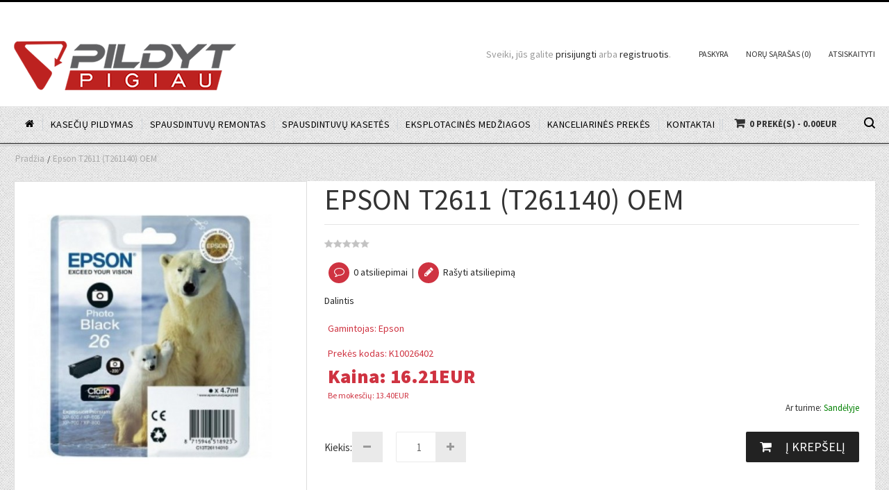

--- FILE ---
content_type: text/html; charset=utf-8
request_url: https://www.pildyt.lt/Epson-T2611-T261140-OEM
body_size: 11017
content:
<!DOCTYPE html>
<html dir="ltr" lang="lt">
    <head>
        <meta charset="UTF-8" />
        <meta http-equiv="Content-Type" content="text/html; charset=UTF-8">
        <title>Epson T2611 (T261140) OEM</title>
          <meta name="viewport" content="width=device-width, initial-scale=1.0, maximum-scale=1.0, user-scalable=no">
        <base href="https://www.pildyt.lt/" />

				 
				
	<meta name="google-site-verification" content="mYEllvWpdYeqfGkb5RGsQ0K_kG4K00e2287bkHbxpik" />
                                <link href="https://www.pildyt.lt/image/data/cart.png" rel="icon" />
                  
                <link href="https://www.pildyt.lt/Epson-T2611-T261140-OEM" rel="canonical" />
                    <link rel="stylesheet" type="text/css" href="catalog/view/theme/shine/stylesheet/shine/default.css" />
                  <link type="text/css" rel="stylesheet" href="catalog/view/theme/shine/stylesheet/shine/responsive.css">
                  <link type="text/css" rel="stylesheet" href="catalog/view/theme/shine/stylesheet/stylesheet.css">
        <link type="text/css" rel="stylesheet" href="catalog/view/theme/shine/stylesheet/shine/font-awesome.css">
                <link rel="stylesheet" type="text/css" href="catalog/view/javascript/jquery/colorbox/colorbox.css" media="screen" />
                    <script type="text/javascript" src="catalog/view/javascript/jquery/jquery-1.7.1.min.js"></script>    
        <script type="text/javascript" src="catalog/view/javascript/jquery/ui/jquery-ui-1.8.16.custom.min.js"></script>
        <link rel="stylesheet" type="text/css" href="catalog/view/javascript/jquery/ui/themes/ui-lightness/jquery-ui-1.8.16.custom.css" />
       <script type="text/javascript" src="catalog/view/javascript/common.js"></script>
         <script type="text/javascript" src="catalog/view/theme/shine/js/custom.js"></script>
       <script type="text/javascript" src="catalog/view/theme/shine/js/fancybox/jquery.fancybox.js"></script>
        <script type="text/javascript" src="catalog/view/theme/shine/js/slider-banner.js"></script>
         <script type="text/javascript" src="catalog/view/theme/shine/js/elevatezoom-master/jquery.elevatezoom.js"></script>
       <!--<script type="text/javascript" src="catalog/view/theme/shine/js/jquery.jcarousel.min.js"></script> //-->
         <script type="text/javascript" src="catalog/view/theme/shine/js/jquery.accordion.source.js"></script>
      <script type="text/javascript" src="catalog/view/theme/shine/js/jquery.bxslider.min.js"></script>
      <link type="text/css" rel="stylesheet" href="catalog/view/theme/shine/stylesheet/shine/slider.css">
      <link type="text/css" rel="stylesheet" href="catalog/view/theme/shine/js/fancybox/jquery.fancybox.css">
      
              <script type="text/javascript" src="catalog/view/javascript/jquery/tabs.js"></script>
             <script type="text/javascript" src="catalog/view/javascript/jquery/colorbox/jquery.colorbox-min.js"></script>
                     <script>
  (function(i,s,o,g,r,a,m){i['GoogleAnalyticsObject']=r;i[r]=i[r]||function(){
  (i[r].q=i[r].q||[]).push(arguments)},i[r].l=1*new Date();a=s.createElement(o),
  m=s.getElementsByTagName(o)[0];a.async=1;a.src=g;m.parentNode.insertBefore(a,m)
  })(window,document,'script','//www.google-analytics.com/analytics.js','ga');

  ga('create', 'UA-46667365-1', 'pildyt.lt');
  ga('send', 'pageview');

</script><script type="text/javascript">
                $(document).ready(function() { 
                $(".product-detail-bnt a.detail-bnt").fancybox({
                beforeShow: function () {
                $('.fancybox-iframe').contents().find('footer').remove();
                $('.fancybox-iframe').contents().find('header').remove();
               $('.fancybox-iframe').contents().find('#mobile_menu').remove();
               $('.fancybox-iframe').contents().find('.product-additional').remove();
                $('.fancybox-iframe').contents().find('.product-collateral').remove();   
                $('.fancybox-iframe').contents().find('nav').remove();   
                $('.fancybox-iframe').contents().find('.fb_left').remove(); 
              $('.fancybox-iframe').contents().find('.fb_right').remove(); 
              $('.fancybox-iframe').contents().find('.fb_right').remove(); 
               $('.fancybox-iframe').contents().find('.breadcrumbs').remove();  
               $('.fancybox-iframe').contents().find('.related-block').remove(); 
              $('.fancybox-iframe').contents().find('.up-sell-slider').remove(); 
                $('.fancybox-iframe').contents().find('.service-section ').remove(); 
              
               
               
               
            },
            'type' : 'iframe',
            'width':1000,
            'height':600
        });

        });
            </script>

<script type="text/javascript">
        jQuery(document).ready(function($){
        $(".button-grid").click(function(e) {
        $(".category-products ul.products-grid").fadeIn();
        $(".category-products ol.products-list").fadeOut();
        $(this).addClass('button-active');
        $('.button-list').removeClass('button-active');
        e.preventDefault();
        });
        $(".button-list").click(function(e) {
        $(".category-products ul.products-grid").fadeOut();
        $(".category-products ol.products-list").fadeIn();
        $(this).addClass('button-active');
        $('.button-grid').removeClass('button-active');
        e.preventDefault(); });
        })
       
        jQuery(document).ready(function($){
        $(".category-products ul.products-grid").fadeIn();
        $(".category-products ol.products-list").fadeOut();
        $('.button-grid').addClass('button-active');
        $('.button-list').removeClass('button-active');
        });
             
        </script>
     <link href='https://fonts.googleapis.com/css?family=Source+Sans+Pro:200,200italic,300,300italic,400,400italic,600,600italic,700,700italic,900,900italic' rel='stylesheet' type='text/css'>
     <link href='https://fonts.googleapis.com/css?family=Source+Sans+Pro:200,200italic,300,300italic,400,400italic,600,600italic,700,700italic,900,900italic' rel='stylesheet' type='text/css'>
   

<style type="text/css">
     
                               .detail-bnt{ display:none !important;}
                                      .item-content .rating{ display:none !important;}
                           
                
                   
                       .product-view .product-shop{ width:770px; }
               .product-collateral,.addtional-info,.tabcontent,.product-tabs{ width:1210px; }  
               .related-block{ display:none;}
              
          
        body{
                
                font-family:Source+Sans+Pro,sans-serif ;
                font-size:14px;

                
                                        background: url("catalog/view/theme/shine/image/theme_patterns/9.png") repeat scroll left top #FFFFFF;
                             
                            }    
          /****       all header fontfamily and transfrom              ***/ 
         h1, h2, h3, h4, h5, h6,footer h4, .block .block-title,.cart-collaterals .col2-set h3,.cart-collaterals .col2-set h3,.related-block .block-title,.up-sell-slider .block-title,.page-title h1, .page-title h2,.side-nav-categories .block-title, .slide-title,.cart .discount h2,.cart .shipping h2, #compare_shipping h3,.block-title h2,.magik-producttabs .magik-pdt-container .magik-pdt-nav .pdt-nav > li{
                 font-family:Source+Sans+Pro,sans-serif ;
                text-transform: uppercase;
            }    
           
           /****************** heading size  *******************************/
          .magik-producttabs .magik-pdt-container .magik-pdt-nav .pdt-nav > li{ font-size:15px; }
          .page-title h1, .page-title h2{ font-size:28px; }
          .block .block-title,.side-nav-categories .block-title,.popular-block .block-title{ font-size:16px; }
         footer h4,.social h4{ font-size:13px; }
        
        </style>     
        
                  


        
        

			<link rel="stylesheet" href="catalog/view/javascript/jquery.cluetip.css" type="text/css" />
			<script src="catalog/view/javascript/jquery.cluetip.js" type="text/javascript"></script>
			
			<script type="text/javascript">
				$(document).ready(function() {
				$('a.title').cluetip({splitTitle: '|'});
				  $('ol.rounded a:eq(0)').cluetip({splitTitle: '|', dropShadow: false, cluetipClass: 'rounded', showtitle: false});
				  $('ol.rounded a:eq(1)').cluetip({cluetipClass: 'rounded', dropShadow: false, showtitle: false, positionBy: 'mouse'});
				  $('ol.rounded a:eq(2)').cluetip({cluetipClass: 'rounded', dropShadow: false, showtitle: false, positionBy: 'bottomTop', topOffset: 70});
				  $('ol.rounded a:eq(3)').cluetip({cluetipClass: 'rounded', dropShadow: false, sticky: true, ajaxCache: false, arrows: true});
				  $('ol.rounded a:eq(4)').cluetip({cluetipClass: 'rounded', dropShadow: false});  
				});
			</script>
			
    </head>
    <body class="cms-index-index cms-home-page">
            <header>
                  <div class="header" >
                        <div id="logo" class="logo">
                <a class="logo" href="https://www.pildyt.lt/">
                    <img src="https://www.pildyt.lt/image/data/logo/PILDYT.png" title=" MB KASETA" alt=" MB KASETA" />
                </a>
            </div>
                            <div class="right">
                <p id="welcome" class="welcome-msg">
                                            Sveiki, jūs galite <a href="https://www.pildyt.lt/login">prisijungti</a> arba <a href="https://www.pildyt.lt/register">registruotis</a>.                                        </p>
                <div class="toplinks">
                    <ul class="links">
                        <li class="myaccount"><a href="https://www.pildyt.lt/account">Paskyra</a></li>
                        <li class="wishlist"><a href="https://www.pildyt.lt/wishlist" id="wishlist-total">Norų sąrašas (0)</a></li>

                           
                        <li class="check"><a href="https://www.pildyt.lt/index.php?route=checkout/checkout">Atsiskaityti</a></li>
                    </ul>
                </div>
            </div>
        </div>
    </header>
<nav>
  <div class="nav-inner">
               <div id="menu">
            <ul id="nav">
        <li class="home">
            <a href="https://www.pildyt.lt/"><span><i class=icon-foo>&#xf015;</i></span></a>
       </li>
                        <li class="level-top"><a href="https://www.pildyt.lt//kaseciu-pildymas"><span>Kasečių pildymas</span></a>
                          </li>
                        <li class="level-top"><a href="https://www.pildyt.lt/spausdintuvu-remontas"><span>Spausdintuvų remontas</span></a>
                          </li>
                        <li class="level-top"><a href="https://www.pildyt.lt/spausdintuvu-kasetes"><span>Spausdintuvų kasetės</span></a>
                            <div>
                                <ul>
                                                                        <li class="level-top"><a href="https://www.pildyt.lt/spausdintuvu-kasetes/adatiniams-spausdintuvams"><span>Adatiniams spausdintuvams (19)</span></a></li>
                                                                        <li class="level-top"><a href="https://www.pildyt.lt/spausdintuvu-kasetes/lazeriniams-spausdintuvams"><span>Lazeriniams spausdintuvams (848)</span></a></li>
                                                                        <li class="level-top"><a href="https://www.pildyt.lt/spausdintuvu-kasetes/rasaliniams-spausdintuvams"><span>Rašaliniams spausdintuvams (558)</span></a></li>
                                                    </ul>
                              </div>
                          </li>
                        <li class="level-top"><a href="https://www.pildyt.lt/ekslotacines-medziagos"><span>Eksplotacinės medžiagos</span></a>
                            <div>
                                <ul>
                                                                        <li class="level-top"><a href="https://www.pildyt.lt/ekslotacines-medziagos/keseciu-bugnai"><span>Kasečių būgnai  (256)</span></a></li>
                                                                        <li class="level-top"><a href="https://www.pildyt.lt/ekslotacines-medziagos/mikroschemos-kasetems"><span>Mikroschemos kasetėms (298)</span></a></li>
                                                                        <li class="level-top"><a href="https://www.pildyt.lt/ekslotacines-medziagos/rasalas"><span>Pildymui rašalas (28)</span></a></li>
                                                                        <li class="level-top"><a href="https://www.pildyt.lt/ekslotacines-medziagos/toneriai-pildymui"><span>Toneriai pildymui (354)</span></a></li>
                                                                        <li class="level-top"><a href="https://www.pildyt.lt/ekslotacines-medziagos/valymo-skysciai"><span>Valymo skysčiai (0)</span></a></li>
                                                                        <li class="level-top"><a href="https://www.pildyt.lt/ekslotacines-medziagos/Popieriaus-gaminiai"><span>Popieriaus gaminiai (0)</span></a></li>
                                                    </ul>
                              </div>
                          </li>
                        <li class="level-top"><a href="https://www.pildyt.lt/kanceliarines-prekes"><span>Kanceliarinės prekės</span></a>
                            <div>
                                <ul>
                                                                        <li class="level-top"><a href="https://www.pildyt.lt/kanceliarines-prekes/braizymo-priemones"><span>Braižymo priemonės (141)</span></a></li>
                                                                        <li class="level-top"><a href="https://www.pildyt.lt/kanceliarines-prekes/buities-prekes"><span>Buities prekės (4)</span></a></li>
                                                                        <li class="level-top"><a href="https://www.pildyt.lt/kanceliarines-prekes/dailes-prekes"><span>Dailės prekės (37)</span></a></li>
                                                                        <li class="level-top"><a href="https://www.pildyt.lt/kanceliarines-prekes/Darbo-stalo-reikmenys"><span>Darbo stalo reikmenys (301)</span></a></li>
                                                                        <li class="level-top"><a href="https://www.pildyt.lt/kanceliarines-prekes/Dokumentu-archyvavimo-priemones"><span>Dokumentų archyvavimo priemonės (116)</span></a></li>
                                                                        <li class="level-top"><a href="https://www.pildyt.lt/kanceliarines-prekes/mokyklines-prekes"><span>Mokyklinės prekės (19)</span></a></li>
                                                                        <li class="level-top"><a href="https://www.pildyt.lt/kanceliarines-prekes/Popierius-jo-gaminiai"><span>Popierius, jo gaminiai (21)</span></a></li>
                                                                        <li class="level-top"><a href="https://www.pildyt.lt/kanceliarines-prekes/rankdarbiams-dekoravimui-vaik-ugdymui"><span>Rankdarbiams, dekoravimui, vaikų ugdymui (93)</span></a></li>
                                                                        <li class="level-top"><a href="https://www.pildyt.lt/kanceliarines-prekes/Rasymo-priemones"><span>Rašymo priemonės (23)</span></a></li>
                                                                        <li class="level-top"><a href="https://www.pildyt.lt/kanceliarines-prekes/verslo-dovanos"><span>Verslo dovanos (7)</span></a></li>
                                                                        <li class="level-top"><a href="https://www.pildyt.lt/kanceliarines-prekes/zaislai-ir-zaidimai-vaikams"><span>Žaislai ir žaidimai vaikams (11)</span></a></li>
                                                                        <li class="level-top"><a href="https://www.pildyt.lt/kanceliarines-prekes/zymekliai"><span>Žymekliai (20)</span></a></li>
                                                                        <li class="level-top"><a href="https://www.pildyt.lt/kanceliarines-prekes/antspaudu-gamyba"><span>Antspaudų gamyba  (0)</span></a></li>
                                                    </ul>
                              </div>
                          </li>
                        <li class="level-top"><a href="https://www.pildyt.lt//index.php?route=information/contact"><span>Kontaktai</span></a>
                          </li>
                            
              
           
      </ul>
    
      
        </div>
          
	<div class="search-icon"><img src="catalog/view/theme/shine/image/shine/search-icon.png" alt="" /></div>
	<div class="lang-curr">
	      <div class="form-language">
                          </div>
      <div class="form-currency">
                 </div>
	</div>
	
    
    <div class="top-cart-contain">
      <div class="mini-cart">
           
<div id="cart" >
  <div class="heading basket dropdown-toggle" data-hover="dropdown" data-toggle="dropdown">
       <a class="price" id="cart-total">0 prekė(s) - 0.00EUR</a>
  </div>
  <div class="content top-cart-content">
        <div class="empty">Jūsų krepšelis yra tuščias!</div>
      </div>
</div>








      </div>
    
    </div>
  </div>
	
    <div id="mobile_menu"  class="hidden-desktop">
      
       <ul class="navmenu">
      <li>
        <div class="menutop">
          <div class="toggle"> <span class="icon-bar"></span> <span class="icon-bar"></span> <span class="icon-bar"></span></div>
          <h2>Categories</h2>
        </div>
       
             <ul style="display:none;" class="submenu">
            <li class="mobile_menu_tagolle">
            <ul class="topnav">
            <li class="home">
            <a href="https://www.pildyt.lt/"><span><i class=icon-foo>&#xf015;</i></span></a>
       </li>  
                      <li  ><a href="https://www.pildyt.lt//kaseciu-pildymas"><span>Kasečių pildymas</span></a>
             
             
           </li>
                      <li  ><a href="https://www.pildyt.lt/spausdintuvu-remontas"><span>Spausdintuvų remontas</span></a>
             
             
           </li>
                      <li  class="level-top parent"  ><a href="https://www.pildyt.lt/spausdintuvu-kasetes"><span>Spausdintuvų kasetės</span></a>
                                           <ul class="level0">
                                                                    <li class="level1"><a href="https://www.pildyt.lt/spausdintuvu-kasetes/adatiniams-spausdintuvams"><span>Adatiniams spausdintuvams (19)</span></a></li>
                                                                    <li class="level1"><a href="https://www.pildyt.lt/spausdintuvu-kasetes/lazeriniams-spausdintuvams"><span>Lazeriniams spausdintuvams (848)</span></a></li>
                                                                    <li class="level1"><a href="https://www.pildyt.lt/spausdintuvu-kasetes/rasaliniams-spausdintuvams"><span>Rašaliniams spausdintuvams (558)</span></a></li>
                                                 </ul>
                          
             
             
           </li>
                      <li  class="level-top parent"  ><a href="https://www.pildyt.lt/ekslotacines-medziagos"><span>Eksplotacinės medžiagos</span></a>
                                           <ul class="level0">
                                                                    <li class="level1"><a href="https://www.pildyt.lt/ekslotacines-medziagos/keseciu-bugnai"><span>Kasečių būgnai  (256)</span></a></li>
                                                                    <li class="level1"><a href="https://www.pildyt.lt/ekslotacines-medziagos/mikroschemos-kasetems"><span>Mikroschemos kasetėms (298)</span></a></li>
                                                                    <li class="level1"><a href="https://www.pildyt.lt/ekslotacines-medziagos/rasalas"><span>Pildymui rašalas (28)</span></a></li>
                                                                    <li class="level1"><a href="https://www.pildyt.lt/ekslotacines-medziagos/toneriai-pildymui"><span>Toneriai pildymui (354)</span></a></li>
                                                                    <li class="level1"><a href="https://www.pildyt.lt/ekslotacines-medziagos/valymo-skysciai"><span>Valymo skysčiai (0)</span></a></li>
                                                                    <li class="level1"><a href="https://www.pildyt.lt/ekslotacines-medziagos/Popieriaus-gaminiai"><span>Popieriaus gaminiai (0)</span></a></li>
                                                 </ul>
                          
             
             
           </li>
                      <li  class="level-top parent"  ><a href="https://www.pildyt.lt/kanceliarines-prekes"><span>Kanceliarinės prekės</span></a>
                                           <ul class="level0">
                                                                    <li class="level1"><a href="https://www.pildyt.lt/kanceliarines-prekes/braizymo-priemones"><span>Braižymo priemonės (141)</span></a></li>
                                                                    <li class="level1"><a href="https://www.pildyt.lt/kanceliarines-prekes/buities-prekes"><span>Buities prekės (4)</span></a></li>
                                                                    <li class="level1"><a href="https://www.pildyt.lt/kanceliarines-prekes/dailes-prekes"><span>Dailės prekės (37)</span></a></li>
                                                                    <li class="level1"><a href="https://www.pildyt.lt/kanceliarines-prekes/Darbo-stalo-reikmenys"><span>Darbo stalo reikmenys (301)</span></a></li>
                                                                    <li class="level1"><a href="https://www.pildyt.lt/kanceliarines-prekes/Dokumentu-archyvavimo-priemones"><span>Dokumentų archyvavimo priemonės (116)</span></a></li>
                                                                    <li class="level1"><a href="https://www.pildyt.lt/kanceliarines-prekes/mokyklines-prekes"><span>Mokyklinės prekės (19)</span></a></li>
                                                                    <li class="level1"><a href="https://www.pildyt.lt/kanceliarines-prekes/Popierius-jo-gaminiai"><span>Popierius, jo gaminiai (21)</span></a></li>
                                                                    <li class="level1"><a href="https://www.pildyt.lt/kanceliarines-prekes/rankdarbiams-dekoravimui-vaik-ugdymui"><span>Rankdarbiams, dekoravimui, vaikų ugdymui (93)</span></a></li>
                                                                    <li class="level1"><a href="https://www.pildyt.lt/kanceliarines-prekes/Rasymo-priemones"><span>Rašymo priemonės (23)</span></a></li>
                                                                    <li class="level1"><a href="https://www.pildyt.lt/kanceliarines-prekes/verslo-dovanos"><span>Verslo dovanos (7)</span></a></li>
                                                                    <li class="level1"><a href="https://www.pildyt.lt/kanceliarines-prekes/zaislai-ir-zaidimai-vaikams"><span>Žaislai ir žaidimai vaikams (11)</span></a></li>
                                                                    <li class="level1"><a href="https://www.pildyt.lt/kanceliarines-prekes/zymekliai"><span>Žymekliai (20)</span></a></li>
                                                                    <li class="level1"><a href="https://www.pildyt.lt/kanceliarines-prekes/antspaudu-gamyba"><span>Antspaudų gamyba  (0)</span></a></li>
                                                 </ul>
                          
             
             
           </li>
                      <li  ><a href="https://www.pildyt.lt//index.php?route=information/contact"><span>Kontaktai</span></a>
             
             
           </li>
                        
    </ul>
         </li>
         </ul>
          </li>
    </ul>
    <!--navmenu-->
  </div>
    
  

    
    
  <script type="text/javascript">
jQuery(document).ready(function() {
jQuery('.toggle').click(function() {
if (jQuery('.submenu').is(":hidden"))
{
jQuery('.submenu').slideDown("fast");
} else {
jQuery('.submenu').slideUp("fast");
}
return false;
});
});

</script>
</nav>
<section class="search-section" >
            <div class="search-box" id="search">
            <input type="text" name="search" class="input-text" placeholder="Paieška" value="" />
            <div  class="button-search  button-common search-btn-bg"><span class="searchIconNew"></span></div>
            <div class="cross-icon"><img src="catalog/view/theme/shine/image/shine/cross-icon.png" alt="" /></div>
            </div>  
</section>

   
        
        
        
        
<div id="notification"></div>





    <section class="main-container">
  <article class="main-container-inner">
<div id="content" itemscope itemtype="http://schema.org/Product">
     <div class="breadcrumbs">
      <div class="inner">
        <ul>
	  		  <li class="category11" itemscope itemtype="http://data-vocabulary.org/Breadcrumb">  <a href="https://www.pildyt.lt/" itemprop="url"><span itemprop="title">Pradžia</span></a> </li>
	 		  <li class="category11" itemscope itemtype="http://data-vocabulary.org/Breadcrumb">  /  <a href="https://www.pildyt.lt/Epson-T2611-T261140-OEM" itemprop="url"><span itemprop="title">Epson T2611 (T261140) OEM</span></a> </li>
	         </ul>
      </div>
    </div>
    <div class="product-view" >
      <div class="product-essential product-info">
       <div class="product-img-box">
                                    <div class="product-image">
                <div class="image" >
                       
                    
                        <img id="zoom_image" src="https://www.pildyt.lt/image/cache/data/all/Epson T2611 (T261140) OEM-420x487.jpg" data-zoom-image="https://www.pildyt.lt/image/cache/data/all/Epson T2611 (T261140) OEM-600x600.jpg" title="" alt=""/>
                    
		      				<meta itemprop="image" content="https://www.pildyt.lt/image/cache/data/all/Epson T2611 (T261140) OEM-420x487.jpg" >
								
				                </div>
          </div>
                            <!-- end: more-images -->
   

        </div>

  
 



      
        <div class="product-shop">
            <div class="product-name">
             <h1 itemprop="name">Epson T2611 (T261140) OEM</h1>
          </div>
                   <div class="review clearfix">
        <div class=""><img src="catalog/view/theme/shine/image/stars-0.png" alt="0 atsiliepimai" />
           </div>
          <div class="comments_advices">  &nbsp;&nbsp;<a class="reviews" onclick="$('a[href=\'#tab-review\']').trigger('click');">0 atsiliepimai</a>&nbsp;&nbsp;|&nbsp;&nbsp;<a class="open-comment-form" onclick="$('a[href=\'#tab-review\']').trigger('click');">Rašyti atsiliepimą</a></div>
        <div class="share"><!-- AddThis Button BEGIN -->
          <div class="addthis_default_style"><a class="addthis_button_compact">Dalintis</a> <a class="addthis_button_email"></a><a class="addthis_button_print"></a> <a class="addthis_button_facebook"></a> <a class="addthis_button_twitter"></a></div>
          <script type="text/javascript" src="//s7.addthis.com/js/250/addthis_widget.js"></script>
          <!-- AddThis Button END -->
        </div>
      </div>
            <div class="description short-description">
                <span>Gamintojas:</span> <a href="https://www.pildyt.lt/Epson"><span itemprop="manufacturer">Epson</span></a><br />
                <span>Prekės kodas:</span> <span itemprop="model">K10026402</span><br />

			          			
			
                            <div class="price-box price" itemprop="offers" itemscope itemtype="http://schema.org/Offer">Kaina:<p class="availability in-stock">Ar turime: <span>Sandėlyje</span></p>			

                16.21EUR        	 
	<span>
	  <meta itemprop="price" content="16.21" />
	  <meta itemprop="priceCurrency" content="EUR" />
	  <link itemprop="availability" href="http://schema.org/InStock" />
	</span>
        <br />
                <span class="price-tax">Be mokesčių: 13.40EUR</span><br />
                              </div>
       </div>
            

<div class="cart add-to-box">
               <div class="add-to-cart">
      <label for="qty">Kiekis:</label>
      <input name="quantity" id="qty" maxlength="12" value="1" title="Qty" class="input-text qty" type="text">
          <button type="button" class="button-arrow  button-up"></button>
          <button type="button" class="button-arrow  button-down"></button>
             <input type="hidden" name="product_id" size="2" value="9348313" />
          &nbsp;
           <script type="text/javascript">
//<![CDATA[
jQuery(function($) {
$('.add-to-cart .button-up').click(function() {
$qty = $(this).parent().find('.qty');
qty = parseInt($qty.val()) + 1;
$qty.val(qty);
});
$('.add-to-cart .button-down').click(function() {
$qty = $(this).parent().find('.qty');
qty = parseInt($qty.val()) - 1;
if (qty < 0)
qty = 0;
$qty.val(qty);
});
});
//]]>
</script>
        </div>
            <button type="button" value="Į krepšelį" id="button-cart" title="Į krepšelį" class="button btn-cart" ><span><i class="icon-basket"></i>Į krepšelį</span></button>
</div> 
            
             <div class="email-addto-box">
            <ul class="add-to-links">
              <li class="links"><a class="link-wishlist" onclick="addToWishList('9348313');">Į atmintinę</a></li>
              <li class="links"><span class="separator">|</span> <a class="link-compare" onclick="addToCompare('9348313');">Pridėti palyginimui</a></li>
            </ul>
          </div>
         </div>
       
    
             
                    
      
  </div>
</div>

    <div class="product-collateral">
      <div  class="addtional-info">


        <div  id="tabs" class="tab-box htabs">
          <ul class="product-tabs">
              <li><a href="#tab-description" class="tabLink">Aprašymas</a> 
	      
       	    					    					    					    									<a href="#tab-attribute-tinka" class="tabLink">Tinka spausdintuvams</a>
					    					    					    					           	      
	      
	      </li>
              <!--               <li> <a href="#tab-attribute" class="tabLink" style="display:none;">Sudėtis</a></li>
    -->
                  <li><a href="#tab-review" class="tabLink">Atsiliepimai (0)</a></li>
            
    
    
          </ul>
        </div>
  <div id="tab-description" class="tab-content tabcontent paddingAll">  
  
		
					
				 
					
					<span style="font-weight: bold;">Tipas</span>: Originali kasetė<br>
				
				
					
					
				 
					
					<span style="font-weight: bold;">Pavadinimas</span>: Epson T2611 (T261140) OEM<br>
				
				
					
					
				 
					
					<span style="font-weight: bold;">Spalva</span>: Foto Juoda<br>
				
				
					
					
					
				 
					
					<span style="font-weight: bold;">Eksplotacine Medziaga</span>: Rašalinė kasetė<br>
				
				
					
					
				 
					
					<span style="font-weight: bold;">Garantija</span>: 6 mėn<br>
				
				
					
					
				 
					
					<span style="font-weight: bold;">Resursas</span>: 400 psl. (su 5% padengimu)<br>
				
				
						
	  
  
  </div>



						  <div id="tab-attribute-tinka" class="tab-content" style="padding:10px;">			    
			      							       							       							       					    
			     														<ul>
						   <li>Epson Expression Photo XP 510,</li><li> Epson Expression Photo XP 600,</li><li> Epson Expression Photo XP 605,</li><li> Epson Expression Photo XP 610,</li><li> Epson Expression Photo XP 615,</li><li> Epson Expression Photo XP 700,</li><li> Epson Expression Photo XP 710,</li><li> Epson Expression Photo XP 800,</li><li> Epson Expression Photo XP 850</li>
						<ul>
								        			       							       							       							       			    
			  </div>
					


 <!--   <div id="tab-attribute" class="tab-content tabcontent paddingAll">
    <table class="attribute">
            <thead>
        <tr>
          <td colspan="2">Tipas</td>
        </tr>
      </thead>
      <tbody>
                <tr>
          <td>Tipas</td>
          <td>Originali kasetė</td>
        </tr>
              </tbody>
            <thead>
        <tr>
          <td colspan="2">Pavadinimas</td>
        </tr>
      </thead>
      <tbody>
                <tr>
          <td>Pavadinimas</td>
          <td>Epson T2611 (T261140) OEM</td>
        </tr>
              </tbody>
            <thead>
        <tr>
          <td colspan="2">Spalva</td>
        </tr>
      </thead>
      <tbody>
                <tr>
          <td>Spalva</td>
          <td>Foto Juoda</td>
        </tr>
              </tbody>
            <thead>
        <tr>
          <td colspan="2">Tinka spausdintuvams</td>
        </tr>
      </thead>
      <tbody>
                <tr>
          <td>Tinka Spausdintuvams</td>
          <td>Epson Expression Photo XP 510, Epson Expression Photo XP 600, Epson Expression Photo XP 605, Epson Expression Photo XP 610, Epson Expression Photo XP 615, Epson Expression Photo XP 700, Epson Expression Photo XP 710, Epson Expression Photo XP 800, Epson Expression Photo XP 850</td>
        </tr>
              </tbody>
            <thead>
        <tr>
          <td colspan="2">Eksplotacine medziaga</td>
        </tr>
      </thead>
      <tbody>
                <tr>
          <td>Eksplotacine Medziaga</td>
          <td>Rašalinė kasetė</td>
        </tr>
              </tbody>
            <thead>
        <tr>
          <td colspan="2">Garantija</td>
        </tr>
      </thead>
      <tbody>
                <tr>
          <td>Garantija</td>
          <td>6 mėn</td>
        </tr>
              </tbody>
            <thead>
        <tr>
          <td colspan="2">Resursas</td>
        </tr>
      </thead>
      <tbody>
                <tr>
          <td>Resursas</td>
          <td>400 psl. (su 5% padengimu)</td>
        </tr>
              </tbody>
          </table>
  </div>
  -->
    <div id="tab-review" class="tab-content tabcontent paddingAll">
    <div id="review"></div>
    <h2 id="review-title">Rašyti atsiliepimą</h2>
    <b>Jūsų vardas:</b><br />
    <input type="text" class="input-text" name="name" value="" />
    <br />
    <br />
    <b>Jūsų atsiliepimas:</b>
    <textarea name="text" cols="40" rows="8" style="width: 98%;"></textarea>
    <span style="font-size: 11px;"><span style="color: #FF0000;">Pastaba:</span> HTML nesiverčia!</span><br />
    <br />
    <b>Įvertinimas:</b> <span>Blogas</span>&nbsp;
    <input type="radio" name="rating" value="1" />
    &nbsp;
    <input type="radio" name="rating" value="2" />
    &nbsp;
    <input type="radio" name="rating" value="3" />
    &nbsp;
    <input type="radio" name="rating" value="4" />
    &nbsp;
    <input type="radio" name="rating" value="5" />
    &nbsp;<span>Geras</span><br />
    <br />
    <b>Į žemiau esantį laukelį įveskite patikros kodą:</b><br />
    <input type="text"  class="input-text" name="captcha" value="" />
    <br />
    <img src="index.php?route=product/product/captcha" alt="" id="captcha" /><br />
    <br />
    <div class="buttons">
        <div class="right"><a id="button-review" class="button"><span>Tęsti</span></a></div>
    </div>
  </div>
               </div>
    </div>


 <div class="related-block">
               
    </div>

  </div>
    <!--	///*///======    End Col Main  ========= //*/// -->
             </article>
</section>
    <section class="service-section service-section1">
 <div class="messages-3" id="store-messages">
<div class="message"><strong><img alt="" src="https://www.pildyt.lt/image/data/img/pgg.png" style="width: 35px; height: 35px;" />Kokybės gararantija</strong> <strong>100%</strong></div>

<div class="message"><strong><img alt="" src="https://www.pildyt.lt/image/data/img/spausdintuvu-kaseciu-pristatymas.png" style="width: 35px; height: 35px;" />Prekių pristatymas</strong> <strong>per 1-2 d.d.</strong></div>

<div class="message">
<div class="message" style="font-size: 13px;"><strong><img alt="" src="https://www.pildyt.lt/image/data/img/pristatymas.jpg" style="opacity: 0.9; width: 35px; height: 35px;" />Nemokamas pristatymas Kaune</strong>&nbsp;<strong>nuo 30€</strong></div>

<div class="message" style="font-size: 13px;"><strong><img alt="" src="https://www.pildyt.lt/image/data/img/unnamed.png" style="width: 35px; height: 35px;" />&nbsp;Pinigų grąžinimo garantija</strong></div>

<div class="phone" style="font-size: 13px;">
<p><strong><img alt="" src="https://www.pildyt.lt/image/data/img/phonelogo.png" style="width: 35px; height: 35px;" />&nbsp;Reikia pagalbos?&nbsp;+37064872048</strong></p>
</div>
</div>
</div>
          
    </section>
     
<script type="text/javascript"><!--
$(document).ready(function() {
	$('.colorbox').colorbox({
		overlayClose: true,
		opacity: 0.5,
		rel: "colorbox"
	});
});
//--></script>
<script type="text/javascript"><!--

$('select[name="profile_id"], input[name="quantity"]').change(function(){
    $.ajax({
		url: 'index.php?route=product/product/getRecurringDescription',
		type: 'post',
		data: $('input[name="product_id"], input[name="quantity"], select[name="profile_id"]'),
		dataType: 'json',
        beforeSend: function() {
            $('#profile-description').html('');
        },
		success: function(json) {
			$('.success, .warning, .attention, information, .error').remove();

			if (json['success']) {
                $('#profile-description').html(json['success']);
			}
		}
	});
});

$('#button-cart').bind('click', function() {
	$.ajax({
		url: 'index.php?route=checkout/cart/add',
		type: 'post',
		data: $('.product-info input[type=\'text\'], .product-info input[type=\'hidden\'], .product-info input[type=\'radio\']:checked, .product-info input[type=\'checkbox\']:checked, .product-info select, .product-info textarea'),
		dataType: 'json',
		success: function(json) {
			$('.success, .warning, .attention, information, .error').remove();

			if (json['error']) {
				if (json['error']['option']) {
					for (i in json['error']['option']) {
						$('#option-' + i).after('<span class="error">' + json['error']['option'][i] + '</span>');
					}
				}

                if (json['error']['profile']) {
                    $('select[name="profile_id"]').after('<span class="error">' + json['error']['profile'] + '</span>');
                }
			}

			if (json['success']) {
				$('#notification').html('<div class="success" style="display: none;">' + json['success'] + '<img src="catalog/view/theme/default/image/close.png" alt="" class="close" /></div>');

				$('.success').fadeIn('slow');

				$('#cart-total').html(json['total']);

				$('html, body').animate({ scrollTop: 0 }, 'slow');
			}
		}
	});
});
//--></script>
<script type="text/javascript"><!--
$('#review .pagination a').live('click', function() {
	$('#review').fadeOut('slow');

	$('#review').load(this.href);

	$('#review').fadeIn('slow');

	return false;
});

$('#review').load('index.php?route=product/product/review&product_id=9348313');

$('#button-review').bind('click', function() {
	$.ajax({
		url: 'index.php?route=product/product/write&product_id=9348313',
		type: 'post',
		dataType: 'json',
		data: 'name=' + encodeURIComponent($('input[name=\'name\']').val()) + '&text=' + encodeURIComponent($('textarea[name=\'text\']').val()) + '&rating=' + encodeURIComponent($('input[name=\'rating\']:checked').val() ? $('input[name=\'rating\']:checked').val() : '') + '&captcha=' + encodeURIComponent($('input[name=\'captcha\']').val()),
		beforeSend: function() {
			$('.success, .warning').remove();
			$('#button-review').attr('disabled', true);
			$('#review-title').after('<div class="attention"><img src="catalog/view/theme/default/image/loading.gif" alt="" /> Palaukite!</div>');
		},
		complete: function() {
			$('#button-review').attr('disabled', false);
			$('.attention').remove();
		},
		success: function(data) {
			if (data['error']) {
				$('#review-title').after('<div class="warning">' + data['error'] + '</div>');
			}

			if (data['success']) {
				$('#review-title').after('<div class="success">' + data['success'] + '</div>');

				$('input[name=\'name\']').val('');
				$('textarea[name=\'text\']').val('');
				$('input[name=\'rating\']:checked').attr('checked', '');
				$('input[name=\'captcha\']').val('');
			}
		}
	});
});
//--></script>
<script type="text/javascript"><!--
$('#tabs a').tabs();
//--></script>
<script type="text/javascript" src="catalog/view/javascript/jquery/ui/jquery-ui-timepicker-addon.js"></script>
<script type="text/javascript"><!--
$(document).ready(function() {
	if ($.browser.msie && $.browser.version == 6) {
		$('.date, .datetime, .time').bgIframe();
	}

	$('.date').datepicker({dateFormat: 'yy-mm-dd'});
	$('.datetime').datetimepicker({
		dateFormat: 'yy-mm-dd',
		timeFormat: 'h:m'
	});
	$('.time').timepicker({timeFormat: 'h:m'});
});
//--></script>



   
          <footer>
        <div class="inner">
            <div class="footer-column">
                
                <h4>Informacija</h4>
                <ul class="links">
                                    <li><a href="https://www.pildyt.lt/apie-mus"><span>&rsaquo;</span>Apie mus</a></li>
                                    <li><a href="https://www.pildyt.lt/Garantijos"><span>&rsaquo;</span>Garantijos</a></li>
                                    <li><a href="https://www.pildyt.lt/prekių-pristatymas"><span>&rsaquo;</span>Prekių pristatymas</a></li>
                                    <li><a href="https://www.pildyt.lt/kaseciu-pildymas"><span>&rsaquo;</span>Kasečių pildymas</a></li>
                                    <li><a href="https://www.pildyt.lt/spausdintuvu-remontas"><span>&rsaquo;</span>Spausdintuvų remontas</a></li>
                                    <li><a href="https://www.pildyt.lt/kompiuteriu-remontas"><span>&rsaquo;</span>Kompiuterių remontas</a></li>
                                </ul>
                            </div>
            <div class="footer-column">
                    <h4>Papildomai</h4>
                    <ul class="links">
                    <li><a href="https://www.pildyt.lt/manufacturer"><span>&rsaquo;</span>Gamintojai</a></li>
                    <li><a href="https://www.pildyt.lt/index.php?route=account/voucher"><span>&rsaquo;</span>Dovanų kuponai</a></li>
                    <li><a href="https://www.pildyt.lt/affiliates"><span>&rsaquo;</span>Partneriai</a></li>
                    <li><a href="https://www.pildyt.lt/special"><span>&rsaquo;</span>Savaitės pasiūlymai</a></li>
                    </ul>
            </div>
            <div class="footer-column">
                 <h4>Paskyra</h4>
                    <ul class="links">
                      <li><a href="https://www.pildyt.lt/account"><span>&rsaquo;</span>Paskyra</a></li>
                      <li><a href="https://www.pildyt.lt/index.php?route=account/order"><span>&rsaquo;</span>Užsakymų istorija</a></li>
                      <li><a href="https://www.pildyt.lt/wishlist"><span>&rsaquo;</span>Norų sąrašas</a></li>
                      <li><a href="https://www.pildyt.lt/index.php?route=account/newsletter"><span>&rsaquo;</span>Naujienlaiškis</a></li>
                    </ul>
            </div>
            <div class="footer-column-last">
                

                <div class="social">
                    <h4></h4>
                  <ul class="link">
                                                                                
                                                                               </ul>
                </div>
            </div>
        </div>


                 


         <center>
<p><strong>Savanorių pr. 126, Kaunas, LT-44148; Tel. (8 37) 425136, Mob. +37064872048;</strong></p>
</center>

<p>&nbsp;</p>


        <div class="footer-bottom">
            <div class="inner">
                 

                <div class="coppyright"><strong>© 2017. Visos teisės saugomos www.pildyt.lt</strong></div>
                <div class="bottom_links">
                      <ul class="links">
                                                                                     
                                           
                     
                         
                </ul>
                </div>
            </div>
        </div>
    </footer>
</body>
</html>









--- FILE ---
content_type: text/html; charset=utf-8
request_url: https://www.pildyt.lt/index.php?route=product/product/review&product_id=9348313
body_size: -252
content:
<div class="content">Apie šią prekę nėra atsiliepimų.</div>


--- FILE ---
content_type: text/css
request_url: https://www.pildyt.lt/catalog/view/theme/shine/stylesheet/shine/default.css
body_size: 35172
content:
@font-face{
    font-family: 'Source Sans Pro';
    font-weight: 400;
    font-style: normal;
    font-stretch: normal;
    src: url('fonts/SourceSansPro-Regular.eot') format('embedded-opentype'),
         url('fonts/SourceSansPro-Regular.otf.woff') format('woff'),
         url('fonts/SourceSansPro-Regular.otf') format('opentype'),
         url('fonts/SourceSansPro-Regular.ttf') format('truetype');
}


html {
	background:#fff;
}

/* Global site notices */
.global-site-notice {
	border:1px solid #cfcfcf;
	border-width:0 0 1px;
	background:#ffff90;
	font-size:12px;
	line-height:1.25;
	text-align:center;
	color:#2f2f2f;
}
.global-site-notice .notice-inner {
	width:860px;
	margin:0 auto;
	padding:12px 0 12px 80px;
	text-align:left;
}
.global-site-notice .notice-inner p {
	margin:0;
	border:1px dotted #cccc73;
	padding:10px;
}
.global-site-notice .notice-inner .actions {
	padding-top:10px;
}
/* Demo Notice */
.demo-notice {
	margin:0;
	padding:6px 10px;
	background:#d75f07;
	font-size:12px;
	line-height:1.15;
	border:0;
	text-align:center;
	color:#fff;
}
.demo-notice .notice-inner {
	width:auto;
	padding:0;
	background:none;
	text-align:center;
}
.demo-notice .notice-inner p {
	padding:0;
	border:0;
	color:#fff;
	text-align:center;
}
/*========== Common Styles ==========*/
 * {
	margin: 0;
	padding: 0;
}
ul, ol {
	list-style: none outside none;
}
body {
	color: #333;
	font-size: 14px;
	font-family:'Source Sans Pro', sans-serif;
	padding:0;
	margin:0;
	line-height:1.55;
	border-top:3px #000 solid;
}
label, input, button, select, textarea {
	font-family: 'Source Sans Pro', sans-serif;
}
a {
	color: #282828;
	text-decoration:none;
}
a:hover, a:focus {
	color: #333;
}
h1, h2, h3, h4, h5, h6, .block .block-title, .slide-title {
	color: #333;
	font-weight: normal;
	font-family: 'Source Sans Pro', sans-serif;
	margin:0;
}
h1 a, h2 a, h3 a, h4 a, h5 a, h6 a, .block .block-title a, .slide-title a {
	color: #333;
}
h1 a:hover, h2 a:hover, h3 a:hover, h4 a:hover, h5 a:hover, h6 a:hover, 
.block .block-title a:hover, h1 a:hover, h2 a:focus, h3 a:focus, h4 a:focus, h5 a:focus, h6 a:focus, 
.block .block-title a:focus, .slide-title a:hover, .slide-title a:focus {
	color: #333;
}
/* Tools ============*/
.hidden {
	display:block !important;
	border:0 !important;
	margin:0 !important;
	padding:0 !important;
	font-size:0 !important;
	line-height:0 !important;
	width:0 !important;
	height:0 !important;
	overflow:hidden !important;
}
.nobr {
	white-space:nowrap !important;
}
.wrap {
	white-space:normal !important;
}
.a-left {
	text-align:left !important;
}
.a-center {
	text-align:center !important;
}
.a-right {
	text-align:right !important;
}
.v-top {
	vertical-align:top;
}
.v-middle {
	vertical-align:middle;
}
.f-left, .left {
	float:left !important;
}
.f-right, .right {
	float:right !important;
}
.f-none {
	float:none !important;
}
.f-fix {
	float:left;
	width:100%;
}
.no-display {
	display:none;
}
.no-margin {
	margin:0 !important;
}
.no-padding {
	padding:0 !important;
}
.no-bg {
	background:none !important;
}
legend {
	display: none;
}
img {
	border:none;
}
/*============ Layout ============== */
.main-container {
	width:1240px;
	margin:0 auto;
	padding:0;
	text-align:left;
	padding-top:12px;
	overflow:hidden;
	position:relative;
}

/*============ Main Container ============== */
.main-container-inner {
	width:1240px;
	margin:auto;
}

/* Base Columns */ 
.col-main {
	width:960px;
	margin:auto;
}
.main-container.col1-layout .main-container-inner .category-products {
	padding-top:35px;
}

/* 2 Columns Layout */
.col2-left-layout .col-main {
	float:right;
	margin-bottom: 15px;
	padding:0 0 0 10px;
	width: 940px;
	background-color:#FFF;
	margin-left:20px;
}
.col2-right-layout .col-main {
	float:left;
	margin-bottom: 15px;
	padding: 0 0 0 10px;
	width:940px;
	background-color:#FFF;
	margin-right:20px; margin-top:20px;
}
.col-right {
	float:right;
	margin-top: 22px;
	padding: 0px;
	width: 260px;
}
.col-left {
	float:left;
	margin-top: 10px;
	padding: 0px;
	width: 260px;
}
.col2-left-layout .main-container-inner {
	clear:both;
}
.main-inner {
	width:960px;
	margin:auto;
}

/* Content Columns */
.col2-set .col-1 {
	float:left;
	width:48%;
	text-align:left;
	border:0px #336600 solid;
	padding-top:0px;
	padding-bottom: 0px;
}
.col2-set .col-2 {
	float:right;
	width:48%;
	text-align:left;
}
.col2-set .narrow {
	width:33%;
}
.col2-set .wide {
	width:65%;
}
.col2-set {
	overflow:hidden;
	padding: 8px 0 0;
}

.col2-set h4 {
	font-size:14px;
	font-weight:400;
	font-family:'Source Sans Pro', sans-serif;
	color:#333;
	margin-bottom:5px;
}

.manage_add {
	margin-bottom:10px;
}
.col2-set h5 {
	font-size:13px;
	font-family:'Source Sans Pro', sans-serif;
	font-weight:600;
	margin-bottom:5px;
	color:#333;
	text-transform:uppercase;
}
.col2-set strong {
	font-size:13px;
	font-weight:400;
	color:#000000;
}

/*============ End Main Container ============== */
/* ========= Header Container ==========*/
header {
	background:#fff;
	height:150px
}
header .top-links {
	width:100%;
	height:30px;
	background-color:#202D3A;
}
header .top-links .inner {
	width: 1240px;
	margin:auto;
	color: #282828;
	display:table;
	padding:0
}
header .welcome-msg {
	text-align: left;
	display:inline;
	padding: 0 !important;
	margin: 65px 0px 0 0;
	font-size: 14px;
	color:#999;
	float:left;
	font-size:14px
}
header .header {
	width:1240px;
	margin:auto;
}
header .header .right {
	float:right
}
header .header .logo {
	margin: 0;
}
header .header .logo {
	display: inline-block;
	vertical-align: middle;
	cursor:pointer;
	margin-top:28px
}
header .header .logo a img {
	cursor:pointer
}
.grid {
	width:960px;
	margin:auto
}
header .inner .logo {
	top:32px;
	left:0;
	width:168px;
	height:48px;
	display:block;
	position:absolute;
	overflow:hidden
}
/* ========= language ==========*/
.lang-curr {
	position: absolute;
	right: 212px;
}
.form-language {
	display:inline;
	margin-top:16px;
	float:right;
	border-left:1px solid #D0D5DA;
	line-height:17px;
	padding-left:20px
}
div.lang {
	text-align: left;
	display:block;
	margin: 0;
	padding:0x;
	list-style: none;
	float:left
}
div.lang a {
	float:left;
	display:inline;
	margin:0px 8px 0 0px
}
ul.lang li span {
	text-indent:-10000px;
	display:none
}
/* ========= End language ==========*/
 
 /* ========= currency ==========*/
.form-currency {
	display:inline;
	margin-right:12px;
	float:right;
	margin-top:16px;
	line-height:17px
}
div.currencies_list {
	float:left;
	display:inline;
	margin:0px 8px 0 0px
}
div.currencies_list a {
	float:left;
	display:inline;
	margin:0 0px 0 8px
}
ul.currencies_list li a {
	color:#333;
	font-size:13px;
	font-weight:bold;
}
ul.currencies_list li a:hover {
	color:#CF3341
}
/* ========= End language ==========*/
 
/*======= Toplinks =======*/
.toplinks {
	padding:65px 0 0 0;
	display: inline-block;
	float:left;
	margin-left:15px;
	line-height:normal
}
.toplinks .links {
}
.toplinks .links li {
	display:inline;
	text-align:right;
	float:left
}
.toplinks ul.links li a {
	color: black;
	display: inline-block;
	padding:0px;
	border-right: 0px solid #cacaca;
	color:#333;
	font-size:12px;
	padding-bottom:6px;
	text-transform:uppercase;
	padding-left:25px
}
.toplinks ul.links li a:hover {
	color: #333;
}
.toplinks ul.links li.first a {
	padding-left: 0;
}
.toplinks ul.links li.last a {
	border: none;
	padding-right:0
}
.toplinks .links li .click-nav {
}
.toplinks .links li .click-nav ul {
	padding:0;
	margin:0
}
.toplinks .links li .click-nav ul li {
	position:relative;
	list-style:none;
	cursor:pointer;
}
.toplinks .links li .click-nav ul li ul {
	position:absolute;
	left:0px;
	right:0;
	z-index:999
}
.toplinks .links li .click-nav ul .clicker {
	background:none;
	color:#4d4d4d;
	text-shadow:none !important;
	font-size:12px;
	padding:0px;
	padding-left:25px;
	line-height:19px;
	width:auto
}
.toplinks .links li .click-nav ul .clicker:hover {
	background:none;
}
.toplinks .links li .click-nav ul .clicker:hover, .click-nav ul .active {
}
.click-nav img {
	position:absolute;
	top:9px;
	left:12px;
}
.toplinks .links li .click-nav ul li a {
	transition:background-color 0.2s ease-in-out;
	-webkit-transition:background-color 0.2s ease-in-out;
	-moz-transition:background-color 0.2s ease-in-out;
	display:block;
	padding:7px 15px 7px 15px;
	color:#333;
	text-decoration:none;
	font-size:12px;
	width:120px;
	text-align:left
}
.toplinks .links li .click-nav ul li a:hover {
	color:#000;
	background:#eaeaea
}
.toplinks .links li .click-nav .no-js ul {
	display:none;
	z-index:99999;
	width:150px
}
.toplinks .links li .click-nav .no-js:hover ul {
	display:block;
	background:#fff;
	width:150px;
	margin-left:0px;
	box-shadow:0 3px 3px 0 #888888;
}
.toplinks .links li .click-nav .no-js:hover ul li a {
	color:#666;
}
.toplinks .links li .click-nav .no-js:hover ul li a:hover {
	color:#333;
}
.toplinks .links li .click-nav ul li ul.link {
	padding:8px 0;
	border-top:2px #000 solid
}
.toplinks .links li .click-nav ul li ul.link li {
	padding:0px 0
}
.caret {
	border-left: 4px solid transparent;
	border-right: 4px solid transparent;
	border-top: 4px solid #A6B3BF;
	content: "";
	display: inline-block;
	height: 0;
	vertical-align: middle;
	width: 0;
	margin:0 0px 0 4px
}
/*======= End Toplinks =======*/


/*======= Top Shopping Cart =======*/

.mini-products-list .product-image {
	float: left;
	padding:0;
	width: 60px;
	height:60px
}
.top-cart-content .product-name {
	margin: 0;
	width:150px;
	line-height:1
}
.top-cart-content .product-name a {
	font-size: 12px;
	line-height:normal;
	font-weight:900
}
.top-cart-content .product-name a:hover {
	font-size: 12px;
	color:#000000
}

.top-cart-contain .price {
	color: #CF3341;
	font-weight:bold;
	text-transform: uppercase;
	padding-left:10px
}
.top-cart-contain .product-details .price {
	color: #CF3341;
	width: auto;
	float:none;
	font-weight:normal;
	padding-left:0px
}
.mini-cart {
	text-align: center;
	cursor: pointer;
	margin: 8px 0 0 0px;
}

.mini-cart .basket a {
	color:#333;
	margin:0px;
	line-height:55px;
	font-size:13px;
	padding-left:20px;
	padding-right:0px;
	font-family:'Source Sans Pro', sans-serif;
	text-transform:uppercase;
	letter-spacing:normal;
	border-left:1px solid #D0D5DA
}
.mini-cart .basket a:first-child:before {
	content:'\f07a';
	font-family: FontAwesome;
	font-size:16px;
	padding-right:7px
}
.mini-cart .open .basket a {
	color:#000;
	background:#fff;
	box-shadow:0 3px 9px rgba(0, 0, 0, 0.3)
}
.mini-cart .dropdown-toggle {
	font-size: 14px;
	padding: 0;
	text-transform: none;
}
.top-cart-contain {
	position: absolute;
	padding: 0;
	z-index:10000;
	padding:0px;
	
	right:50px;
	margin-top:-12px
}

.top-cart-title p {
	margin: 0;
}
.top-cart-content .empty { padding:10px;
}
.top-cart-content {
	display: none;
	width: 340px;
	position: absolute;
	border: 1px solid #DDDEE1;
	top:64px;
	right:0px;
	background: #fff;
	padding: 0;
	text-align: left;
	box-shadow:0 3px 3px 0 #888888;
}
.top-subtotal {
	color: #333333;
	float: left;
	font-size: 14px;
	font-weight:bold;
	padding: 8px 10px;
	text-align: left;
	text-transform: uppercase;
}
.top-cart-content .product-details .btn-remove {
	position:absolute;
	right:10px;
	top:4px;
}
.top-cart-content .product-details .btn-edit {
	position:absolute;
	right:30px;
	top:4px;
}

.top-cart-content .block-subtitle {
	border-bottom: 1px solid #DDDEE1;
	color: #333333;
	overflow: hidden;
	padding: 8px 5px;
	text-align: left;
}
ul#cart-sidebar {
	padding:10px 15px;
}
/* top cart  */


.top-cart-content li.item {
	width:310px;
	margin:5px 0px;
	border-bottom:1px #eee solid;
	min-height:67px
}
.top-cart-content li.item.last {
	margin:0;
	border-bottom:0px #eee solid;
	padding-bottom:10px
}
.top-cart-content .product-details {
	color: #333333;
	position: relative;
	text-align: left;
}
.mini-products-list .product-details {
	margin-left: 80px;
	padding:0;
}
.top-cart-content .product-details .btn-remove {
	position:absolute;
	right:10px;
	top:12px;
}
.top-cart-content .product-details .btn-edit {
	position:absolute;
	right:30px;
	top:4px;
}
.top-cart-content .actions {
	padding: 0 15px 15px 15px;
	margin:0px 0 0;
	overflow:hidden;
        clear: both;
}

.button {
	background-image:-moz-linear-gradient(50% 0 180deg, #f5f5f5 0, #d5d5d5 99%);
	background-image:-webkit-gradient(linear, 50% 0, 50% 100%, color-stop(0, #f5f5f5), color-stop(0.99, #d5d5d5));
	background-image:-webkit-linear-gradient(-90deg, #f5f5f5 0, #d5d5d5 99%);
	background-image:-o-linear-gradient(180deg, #f5f5f5 0, #d5d5d5 99%);
	background-image:-ms-linear-gradient(180deg, #f5f5f5 0, #d5d5d5 99%);
	background-image:linear-gradient(180deg, #f5f5f5 0, #d5d5d5 99%);
	-ms-filter:'progid:DXImageTransform.Microsoft.gradient(startColorstr=#fff5f5f5,endColorstr=#ffd5d5d5,GradientType=0)';
filter:progid:DXImageTransform.Microsoft.gradient(startColorstr=#fff5f5f5, endColorstr=#ffd5d5d5, GradientType=0);
	box-shadow:none;
	border-radius:2px;
	border:1px solid;
	border-color:#ddd;
	color:#222;
	display:inline-block;
	line-height:1;
	padding:8px 12px;
	text-align:center;
	white-space:nowrap;
	text-transform:uppercase
}
.button:hover {
	background:#f6f6f6
}
.button.btn-checkout {
	background:#FED557;
	border:1px solid #F5C328;
	color:#003169;
	padding:8px 18px;
}
.button.btn-checkout:hover {
	background:#FED557
}
.button.btn-bag {
	background-image:-moz-linear-gradient(50% 0 180deg, #f5f5f5 0, #d5d5d5 99%);
	background-image:-webkit-gradient(linear, 50% 0, 50% 100%, color-stop(0, #f5f5f5), color-stop(0.99, #d5d5d5));
	background-image:-webkit-linear-gradient(-90deg, #f5f5f5 0, #d5d5d5 99%);
	background-image:-o-linear-gradient(180deg, #f5f5f5 0, #d5d5d5 99%);
	background-image:-ms-linear-gradient(180deg, #f5f5f5 0, #d5d5d5 99%);
	background-image:linear-gradient(180deg, #f5f5f5 0, #d5d5d5 99%);
	-ms-filter:'progid:DXImageTransform.Microsoft.gradient(startColorstr=#fff5f5f5,endColorstr=#ffd5d5d5,GradientType=0)';
filter:progid:DXImageTransform.Microsoft.gradient(startColorstr=#fff5f5f5, endColorstr=#ffd5d5d5, GradientType=0);
	box-shadow:none;
	border-radius:2px;
	border:1px solid #ccc;
	color:#222;
	display:inline-block;
	line-height:1;
	padding:8px 18px;
	text-align:center;
	white-space:nowrap;
	text-transform:uppercase;
	float:left
}
.button:btn-bag:hover {
 background:#f6f6f6
}
.mini-cart .view-cart {
	background: none repeat scroll 0 0 transparent;
	border: medium none;
	color: #1CB1A6;
	cursor: pointer;
	float: left;
	font-size: 12px;
	font-weight: normal;
	margin-top: 3px;
	padding: 8px 10px;
	text-align: left;
	text-decoration: none;
	text-transform: uppercase;
}
.btn-remove1 {
	background-image: url(../../image/shine/btn_remove.png);
	margin: 0px 0 0 18px;
}
.btn-remove1:hover, .btn-remove1:focus {
	background-position: 0 -12px;
}
.btn-remove1 {
	display:block;
	width:15px;
	height:13px;
	font-size:0;
	line-height:0;
	background-position: 0 0;
	background-repeat: no-repeat;
	text-indent:-999em;
	overflow:hidden;
	position:absolute;
	right:0px;
}
.mini-cart .actions .btn-checkout {
     text-align: center;
	background:#222;
	color:#FFFFFF;
	font-size:18px;
	text-transform:uppercase;
	font-weight:bold;
	padding:15px 0px;
	border:none;
	cursor:pointer;
	display:block;
	width:100%;
	transition:color 300ms ease-in-out 0s, background-color 300ms ease-in-out 0s, background-position 300ms ease-in-out 0s;
}
.mini-cart .actions .btn-checkout:hover {
	background:#CF3341
}
.mini-cart .actions .btn-checkout:before {
	content: "\f00c";
	font-family: FontAwesome;
	font-size: 18px;
	padding-right: 10px;
}
/*======= End Top Shopping Cart =======*/

/*======= search =======*/

.search-icon {
	position: absolute;
	right: 0px;
	margin-top:15px;
}
.search-section {
	width:100%;
	padding-top:20px;
	padding-bottom:20px;
	background:url("../../image/shine/body-bg17.png") repeat scroll left top #000000;
}
.search-box {
	width:1240px;
	position:relative;
	margin:auto;
}
#search  .input-text{
	border:none;
	font-size: 18px;
	height: 48px;
	margin:0;
	padding: 3px 10px;
	width: 1100px;
	font-family:'Source Sans Pro', sans-serif;
	font-size:14px;
}
.button-common {
	background:#CF3341;
	border: 0 none;
	filter: none;
	overflow: hidden;
	padding: 0px;
	text-indent: -9999px;
	width: 30px;
}
.search-btn-bg {
	cursor: pointer;
	display: inline-block;
	height: 54px;
	min-width: 20px;
	position: absolute;
	right: 0px;
	top: 0;
	width: 60px;
	right:60px;
}
.searchIconNew {
	background: url("../../image/shine/search-icon-big.png") no-repeat scroll center center;
	width: 50px;
	height:50px;
	left: 4px;
	display: inline;
	margin-top: 0px;
	position: absolute;
}
.cross-icon {
	position:absolute;
	right:0px;
	margin-top:-35px;
}
/* ========= End search  ==========*/

/*========== Nav ==========*/
nav {
	border-bottom: 1px solid #222222;
	border-top: 1px solid #E5E5E5;
	box-shadow: 0 3px 3px #CCCCCC;
	margin: auto;
	width: 100%;
}
.nav-inner {
	width:1240px;
	margin:auto;
	height:52px;
	position:relative
}
 #nav > li > a:hover #nav > li > a.active{
background:#eaeaea;
color:#333 !important
}
#nav > li > a:first-child {
	margin-left:0px;
}
#nav > li > a:last-child a {
	color:#333
}
.nav {
	width:1000px;
	margin:0px auto 0
}
#nav > li:hover > a, .vertnav-top li > a:hover {
	color:#fff;
	background:#eaeaea;
}
.cms-index-index #nav #nav-home > a, #nav > li.active > a, .vertnav-top li.current > a {
	color: #fff;
	background:#CF3341
}
.cms-index-index #nav #nav-home > a span, #nav > li.active > a span, .vertnav-top li.current > a span {
	color: #fff;
	background:#CF3341;
	border-right:none
}

#nav {
	position:relative;
	z-index:10;
	-webkit-transform: translateZ(0);
	padding:0;
	width:1240px;
	margin:auto;
}

#nav li {
	text-align:left;
}
#nav li a {
	display:block;
	text-decoration:none;
}
#nav li a span {
	display:block;
	white-space:nowrap;
}
#nav li ul a span {
	white-space:normal;
}

#nav > li {
	float:left;
	list-style:none;
	border-bottom:none;
}
#nav > li.last {
	padding-right:0;
}
#nav > li > a {
	display:block;
	padding:15px 0px;
}
#nav > li > a > span {
	display: inline-block;
	border-right:1px solid #D0D5DA;
	padding:0px 20px;
	line-height:17px
}

#nav .level0-wrapper {
	position:absolute;
	left:0;
	background-color:#fff;
	width:100%;
}

#nav .level0-wrapper2 {
	padding: 0;
}
#nav .level0-wrapper2:before, #nav .level0-wrapper2:after {
	display: table;
	line-height: 0;
	content: "";
}
#nav .level0-wrapper2:after {
	clear: both;
}

.nav-block {
	margin-top:0;
	margin-bottom:1%;
}
.nav-block-bottom {
	float:left;
}
.nav-block-center {
	margin-top:0px;
}
.nav-block-right {
	margin-top:0px;
	float:right;
}
.nav-block-level1-top {
	margin-bottom:10px;
}
.nav-block-level1-bottom {
	margin-top:10px;
}

.nav-block .section-line {
	border-color:#eee;
}

#nav > li > a {
	font-size:14px;
	text-transform:uppercase /*1.3333em*/;
	font-family: 'Source Sans Pro', sans-serif;
	font-weight:400;
	color:#333;
	transition:color 300ms ease-in-out 0s, background-color 300ms ease-in-out 0s, background-position 300ms ease-in-out 0s;
	letter-spacing:0.5px;
}
ul.level0 {
	padding:0;
}
ul.level1 {
	padding:0 15px
}
#nav .level0-wrapper, #nav.classic ul {
	background-color: #ffffff;
	color: #333333;
}
#nav ul li a {
	color: #666;
}
#nav ul li a:hover {
	color: #CF3341;
}

#nav .level0-wrapper, #nav.classic .parent > ul {
	border:1px solid #ddd;
	background:#fff;
	border-top:none;
}
#nav .level0-wrapper, #nav.classic ul.level0 {
	top:52px;
         margin-left: 0 !important;
}
#nav > li > a {
	color:#000;
}

#nav > li:hover > a {
	position: relative;
	z-index: 1;
}

#nav ul.level0 > li {
	display:inline-block;
	float:none;
	vertical-align:top;
	padding-top:0;
	padding-bottom:15px;
	width:217px;
	margin-right:-4px;
}
#nav ul.level0 > li.last {
	display:inline-block;
	float:none;
	vertical-align:top;
	padding-top:0;
	padding-bottom:15px;
	width:160px;
	margin-right:0px;
}
#nav ul.level0 > li > a {
	margin-bottom:10px;
	font-size:14px;
	line-height:18px;
	text-transform:uppercase;
	color:#222;
	border-bottom:1px solid #C9C9C9;
	padding:15px 15px 10px;
	font-weight:bold;
}

#nav ul li { 
	margin-bottom:1px;
	list-style:none;
	padding:10px 0;
}
#nav ul li a {
	float:none;
}

#nav ul.level1 {
	position:static;
}
#nav ul.level1 > li {
	float:none;
	transition:			background-position 150ms ease-out;
	-moz-transition:	background-position 150ms ease-out;
	-webkit-transition:	background-position 150ms ease-out;
	-o-transition:		background-position 150ms ease-out;
}

#nav ul.level2 {
	margin:7px 0;
	padding:0;
	position:static;
}
#nav ul.level2 a {
	font-size:0.9166em;
	line-height:1.2727em;
	opacity:0.6;
}
#nav li.level2:hover ul.level2 a {
	opacity:1;
	transition:			opacity 150ms ease-out;
	-moz-transition:	opacity 150ms ease-out;
	-webkit-transition:	opacity 150ms ease-out;
	-o-transition:		opacity 150ms ease-out;
}

#nav ul ul ul li {
	background:none;
	padding-left:0;
}

.nav-links > li, .nav-links > li > a {
	line-height:3em;
}
.nav-links > li > a {
	padding:0 0.5833em;
}
.nav-links > li.label {
	padding-right:0.5833em;
}

.nav-links > li {
	float:left;
}
.nav-links > li > a {
	display:block;
}
.grid12-3 {
	display:inline;
	float:left;
	margin-left:1%;
	margin-right:1%;
	width:23%;
}
.grid12-4 {
	display:inline;
	float:left;
	margin:20px 17px 0 0px;
	width: 31%;
}
.grid12-8 {
	display:inline;
	float:left;
	margin-left:0;
	margin-right:1%;
	width:66%;
}
.back-link {
	float:left;
}
#nav .level0-wrapper .nav-add {
	border-top: 1px solid #C9C9C9;
	padding: 15px 0 0 22px;
}
#nav .level0-wrapper .nav-add .push_item {
	float: left;
	margin-right: 16px;
	width: 287px;
}
#nav .level0-wrapper .nav-add .push_item_last {
	float: left;
	margin-right: 0px;
	width: 287px;
}
#nav .level0-wrapper .nav-add .push_item .push_img a {
	display: block;
	height: 120px;
	width: 287px;
}
#nav .level0-wrapper .nav-add .push_item .push_text {
	color: #647177;
	font-size: 12px;
	padding: 8px 0;
}
.icon-custom-reponsive:before {
	content: "\f10a";
}
.icon-custom-reponsive {
	font-family:FontAwesome;
	display:block !important;
	font-size:70px;
	background-color:#eaeaea;
	color:#111;
	height:80px;
	line-height:120px!important;
	text-align:center;
}
.icon-custom-CSS3:before {
	content: "\f13c";
}
.icon-custom-CSS3 {
	font-family:FontAwesome;
	display:inline-block !important;
	font-size:60px;
	background-color:#eaeaea;
	color:#111;
	height:120px;
	padding:30px 77px 30px 0;
	margin-left:-5px;
}
.ccs3-html5-box {
	background-color: #eaeaea;
	color: #111;
	display: inline-block !important;
	font-family: FontAwesome;
	font-size: 60px;
	height: 95px;
	padding: 25px 0 0;
	text-align: center;
	width: 100%;
}
.icon-custom-google-font:before {
	content: "\f031";
}
.icon-custom-google-font {
	font-family:FontAwesome;
	display:block !important;
	font-size:70px;
	background-color:#eaeaea;
	color:#111;
	height:120px;
	line-height:120px!important;
	text-align:center;
}
.icon-custom-grid:before {
	content: "\f00a";
}
.icon-custom-grid {
	font-family:FontAwesome;
	display:block !important;
	font-size:70px;
	background-color:#eaeaea;
	color:#111;
	height:120px;
	line-height:120px!important;
	text-align:center;
}
#nav .nav-custom-link .header-nav-dropdown-wrapper h4.heading {
    color: #222222;
    font-family: 'Source Sans Pro',sans-serif;
    font-size: 14px;
    font-weight: bold;
    text-transform: uppercase; margin-top:15px; margin-bottom:10px;
}
/*============ End Nav ============*/

/*============ Global Styles =============== */
/* Form Elements */
p.control input.checkbox, p.control input.radio {
	margin-right:6px;
}
/* Grouped fields */
.form-list {
	margin:0;
	padding:0;
	list-style:none;
}
.form-list li {
	margin:0 0 10px;
	position:relative;
}
.form-list li.comment {
	margin-bottom:10px;
}
.form-list li.comment p {
	margin-bottom:0;
}
.form-list li.fields {
	margin-bottom:0;
}
.form-list li.control, .form-list li.has-pretty-child {
	margin-bottom:10px;
}
.form-list label {
	position:relative;
	z-index:0;
	font-weight:normal;
	color:#333;
	display:inline;
}
.form-list label.required {
}
.form-list label.required em {
	font-style:normal;
}
.form-list li.control label, .form-list li.has-pretty-child label {
	float:none;
	vertical-align:top;
	line-height:1;
}
.form-list li.control input.radio, .form-list li.control input.checkbox, 
.form-list li.has-pretty-child input.radio, .form-list li.has-pretty-child input.checkbox {
	margin-right:6px;
	margin-top:-2px;
}
.form-list li.control .input-box {
	clear:none;
	display:inline;
	width:auto;
}
.form-list .input-box {
	display:block;
	clear:both;
	margin-bottom:0;
}
.form-list .field {
	position:relative;
	margin-bottom:25px;
}
.form-list input.input-text {
	background: #f0f0f0;
	border: 1px solid #f0f0f0;
	padding:10px;
	width:80%;
	margin-top:5px;
	outline:none;
}
.form-list input.input-text:focus {
	background: #fff;
	border: 1px solid #ddd;
	padding:10px;
	width:80%;
	margin-top:5px;
	outline:none;
}
.form-list textarea {
	height:10em;
	margin-bottom:0;
	outline:none;
}
.form-list select {
	margin:5px 0 2px;
	width:360px;
	outline:none;
}
.form-list li.additional-row {
	border-top:1px solid #ccc;
	margin-top:10px;
	padding-top:7px;
}
.form-list li.additional-row .btn-remove {
	float:right;
	margin:5px 0 0;
}
.form-list .input-range input.input-text {
	outline:none;
}
input.radio {
	margin-right: 3px;
}
input.qty {
	font-size: 15px;
	font-weight:normal;
	margin: 0 !important;
	padding: 10px 5px 10px 15px;
	width: 30px;
	background: #fff;
	border: 1px solid #EAEAEA;
	outline:none;
	color:#333;
}
input.qty:focus {
	font-size: 15px;
	font-weight:normal;
	margin: 0 !important;
	padding: 6px 5px 6px 15px;
	width: 30px;
	background: #fff;
	border: 1px solid #EAEAEA;
	outline:none;
	color:#333;
}


/*============ Cart Totals ============== */
.cart .totals table th, .cart .totals table td {
	padding: 5px;
	border:none !important;
	background:none !important;
	border: medium none !important;
	box-shadow: none !important;
	color:#333 !important;
}
.cart .totals table th, .cart .totals table td strong {
	font-weight:bold;
	font-size:14px;
}
.cart-collaterals {
	margin-top:20px;
	overflow:hidden;
	margin-bottom:0px;
	float:left;

}
.cart-collaterals .col2-set {
	float: left;
	margin: 0;
	padding:0;
}
.cart-collaterals .totals {}
.totals h3 {
	color: #333333;
	font-size: 15px;
	margin-bottom: 5px;
	padding: 14px;
	text-transform: uppercase;
	font-family:'Source Sans Pro', sans-serif;
}
.cart-collaterals .col2-set .col-2 {
	width: 320px;
}
.totals {
	float: right;
	margin:0;
	padding:0px;
	width:394px;
	margin-bottom:18px;
}
.totals .inner {
	padding:4px 15px 15px 15px; background-color:#f8f8f8; margin-top:15px;
}
ul#crosssell-products-list .item {
	background: none repeat scroll 0 0 #FFFFFF;
	float: left;
	margin-top: 0px;
	min-height: 320px;
	width: 230px; height:320px;
}
#crosssell-products-list.products-grid .item .item-inner .item-img .item-img-info{ height:230px;}
ul#crosssell-products-list .item.last {
	background: none repeat scroll 0 0 #FFFFFF;
	float: left;
	margin-top: 0px;
	min-height: 330px;
	width: 230px;
}
.cart .crosssell li.item {
	margin: 8px 0;
	list-style:none;
	float:left;
}
.crosssel {
	float:left;
	background-color:#FFFFFF;
	margin-top:15px;
	margin-bottom:15px;
}
.crosssel h2 {
	color: #333;
	font-family: 'Source Sans Pro', sans-serif;
	font-size: 14px;
	font-weight:bold;
	text-align: left;
	text-transform: uppercase;
	margin-bottom:20px;
	border-bottom: 1px solid #E5E5E5;
	padding-bottom:7px;
}
#wishlist-table input.qty {
	padding:5px
}
#wishlist-table input.qty:focus {
	padding:5px
}
#co-shipping-method-form {
	padding:0 14px;
	margin-bottom: 15px;
}


#wishlist-table .cart-cell .btn-cart {
	float: left!important;
	margin: 15px 0 15px 19px!important;
}
#shopping-cart-totals-table {
	float:right;
	width:100%;
	padding-bottom:8px;
}

#shopping-cart-totals-table .price {
	font-size: 16px;
}
#shipping-zip-form p {
	margin:2px 0 4px;
}
#shipping-zip-form .form-list input.input-text {
	width:93%;
}
.discount {
	margin: 0 30px 0 0;
	padding: 0px;
	width:390px;
	background: none repeat scroll 0 0 #fff;
	margin-bottom:15px;
	float:left;
}
.shipping {
	margin: 0 30px 0 0;
	padding: 0px;
	width:390px;
	background: none repeat scroll 0 0 #fff;
	margin-bottom:15px;
	float:left;
}
#discount-coupon-form, #shipping-zip-form { padding:6px 0;}
.shipping .form-list select {
	width:380px; background-color:#F0F0F0; border:1px #f0f0f0 solid; padding:10px;
}
.shipping .form-list select:focus {
	width:380px; background-color:#fff; border:1px #ddd solid; padding:10px;
}
.shipping .form-list input.input-text {
	width:95%;
}
.cart-collaterals .col2-set h3 {
	font-size:15px;
	color:#333; font-weight:600;
	margin-bottom:5px;
	text-transform:uppercase;
	border-bottom:1px #e5e5e5 solid;
	padding:10px 0;
	font-family:'Source Sans Pro', sans-serif;
}

input.input-text, select, textarea {
	background-color: #f0f0f0;
	border: 1px solid #f0f0f0;
	padding:10px;
	outline:none;
	color:#666;
}
#wishlist-table textarea { padding:10px;}
input.input-text:focus, select:focus, textarea:focus {
	background-color: #fff;
	border: 1px solid #ddd;
	padding:10px;
	outline:none;
}
input#coupon_code {
	margin:8px 0;
	width:360px;
}

#shopping-cart-table {
	border:none;
	float:left;
	width:100%;
	background-color:#FFFFFF;
	text-align:left;
}
#shopping-cart-table input.qty {
	background: none repeat scroll 0 0 #FFFFFF;
	border: 1px solid #EAEAEA;
	font-size: 15px;
	font-weight:normal;
	margin: 0 !important;
	outline: medium none;
	padding: 5px 5px 5px 15px;
	width: 25px;display: list-item;
}
#shopping-cart-table button.button.remove-item {
	text-decoration:none;
	float:none;
	background:none;
	font-family:'FontAwesome';
	font-size:16px;
	text-transform:uppercase;
	display:inline;
	margin-bottom:8px;
	padding:0;
	color:#fff;
	background: none repeat scroll 0 0 #333;
	border-radius: 2px;
	-webkit-border-radius: 2px;
	-moz-border-radius: 2px;
	font-size: 16px;
	height: 28px;
	line-height: 20px;
	padding: 4px;
	text-align: center;
	width: 28px;
	margin-left:5px;
}
#shopping-cart-table button.button.remove-item:hover {
	text-decoration:none;
	float:none;
	background:none;
	font-family:'FontAwesome';
	font-size:16px;
	text-transform:uppercase;
	display:inline;
	margin-bottom:8px;
	padding:0;
	color:#fff;
	background: none repeat scroll 0 0 #CF3341;
	border-radius:2px;
	-webkit-border-radius: 2px;
	-moz-border-radius: 2px;
	font-size: 16px;
	height: 28px;
	line-height: 20px;
	padding: 4px;
	text-align: center;
	width: 28px;

}
#shopping-cart-table a.remove-item{ background-image:none;line-height:28px; width:30px; height:28px;background-image:none;padding:6px 9px; color:#fff; background-color:#222;-webkit-border-radius: 2px;
	-moz-border-radius: 2px;
	border-radius: 2px; cursor:pointer; text-decoration:none;}
#shopping-cart-table a.remove-item:before {
	content:"\f014";
	font-family: FontAwesome;
	font-size:16px;}

#shopping-cart-table a.remove-item:hover{ background-image:none;line-height:28px; width:30px; height:28px;background-image:none;padding:6px 9px; color:#fff; background-color:#CF3341;	transition: all 0.3s linear;
	-moz-transition: all 0.3s linear;
	-webkit-transition: all 0.3s linear;
	-webkit-border-radius: 2px;
	-moz-border-radius: 2px;
	border-radius: 2px;}


#shopping-cart-table .remove-item span span {
	display:none;
}
#shopping-cart-table tfoot tr td.last {
	border-top:none;
}
#shopping-cart-table dl {
	margin:0;
	padding:0;
}
#shopping-cart-table .item-options dd {
	color: #CCCCCC;
	margin: 0;
}
#shopping-cart-table h4 {
	font-size:14px;
	font-weight:600;
	font-family:'Source Sans Pro', sans-serif;
	text-transform:uppercase
}
#shipping-zip-form .form-list label {
	display:block;
}
#shopping-cart-table .cart-price .price {
	font-size: 13px;
}

/*============ End Cart Totals ============== */

/*============ Customer ============== */
.form-list .customer-name-prefix .input-box, .form-list .customer-name-suffix 
.input-box, .form-list .customer-name-prefix-suffix .input-box, 
.form-list .customer-name-prefix-middlename .input-box, 
.form-list .customer-name-middlename-suffix .input-box, 
.form-list .customer-name-prefix-middlename-suffix .input-box {
	width:auto;
}
.form-list .customer-dob .dob-month, .form-list .customer-dob .dob-day, 
.form-list .customer-dob .dob-year {
	float:left;
}
.form-list .customer-dob input.input-text {
	display:block;
}
.form-list .customer-dob .dob-month input.input-text, 
.form-list .customer-dob .dob-day input.input-text, 
.form-list .customer-dob .dob-year input.input-text {
	text-align:center;
}

.form-list p {
	margin:0 0 20px;
}
.fieldset p {
	line-height: 1.6;
	margin-bottom: 20px;
}
.form-list li.control, .form-list li.has-pretty-child {
	margin-bottom: 20px;
}
.forgot-password {
	font-size: 13px;
	color: #c72928;
	position: absolute;
	right: 0;
	top: 50px;
}
.box-reviews .form-list input.input-text {
	width: 30%;
	padding: 10px 7px;
	margin-bottom: 0;
	line-height: 20px;
	background: #fcfcfc;
	border: 1px solid #E1E1E1;
	border-radius: 2px;
	box-shadow: 0 0 0px rgba(0, 0, 0, 0.1) inset;
}
.box-reviews .form-list input.input-text {
	width: 50%;
	padding: 10px;
	margin-bottom: 0;
	line-height: 20px;
	background: #f0f0f0;
	border: 1px solid #f0f0f0;
	box-shadow: 0 0 0px rgba(0, 0, 0, 0.1) inset;
}
.box-reviews .form-list input.input-text:focus {
	width: 50%;
	padding: 10px;
	margin-bottom: 0;
	line-height: 20px;
	background: #fff;
	border: 1px solid #ddd;
	box-shadow: 0 0 0px rgba(0, 0, 0, 0.1) inset;
}
.box-reviews .form-list select {
	padding: 12px 15px 12px 165px;
	margin: 0;
	width: 100%;
	line-height: 20px;
	height: 48px;
}
.form-list .bootstrap-select {
	position: absolute;
width: auto;
	height: 46px;
	left: 1px;
	top: 1px;
	bottom: 1px;
	right: 1px;
}
.form-list .bootstrap-select > .btn {
	width: 100%;
	padding: 13px 0;
	margin-bottom: 0;
	border-width: 0 !important;
	position: absolute;
	top: 0;
	bottom: 0;
}
.form-list .bootstrap-select.btn-group .btn .filter-option {
	left: 165px;
	right: 55px;
	white-space: nowrap;
	text-overflow: ellipsis;
}
.form-list .bootstrap-select.btn-group .btn .caret {
	right: 0;
	top: 0;
	bottom: 0;
	width: 46px;
	height: auto;
	margin: 0;
	padding: 0 !important;
	background-position: center center;
	background-repeat: no-repeat !important;
	border-width: 0;
}
.form-list .bootstrap-select.btn-group .dropdown-menu {
	margin-top: 1px;
	left: -1px;
	right: -1px;
}
.box-reviews .form-list li label {
	font-size: 13px;
	margin: 0;
	padding: 0;
	white-space: nowrap;
	overflow: hidden;
	color:#333;
	font-family:'Source Sans Pro', sans-serif;
}
.form-list li label.label-wide {
	width: auto;
	height: 46px;
	right: 1px;
	top:2px !important;
}
.form-list li.control label, .form-list li.has-pretty-child label, 
.opc .sp-methods label {
	font-size: 15px;
	position: static;
	padding: 0;
	height: auto;
	width: auto;
	vertical-align: top;
	line-height: 18px;
	background-color: transparent;
	border-width: 0;
}
.opc .sp-methods label {
	margin: -1px 0 0;
}
.form-list .validation-advice {
	position: absolute;
}
.sp-methods .prettycheckbox > a, .sp-methods .prettyradio > a {
	margin-left: 15px;
}
.form-list textarea {
	line-height: 20px;
	margin-bottom: 0;
	padding: 10px;
	width: 100%;
}
.box-reviews textarea {
	width: 50%;
}
.form-list textarea {
	height: 10em;
	margin-bottom: 0;
}
form h2, form h3, .section h3 {
	color: #333;
}
.main h2.subtitle, .main .widget .widget-title h2, 
.main .page-title h1 {
	color: #444645;
}
.main h2.subtitle .line, .main .widget .widget-title h2 .line, 
.main .page-title h1 .line {
	border-top: 1px solid #e0e0e0;
}
.opc .input-text {}

/*============ End Customer ============== */

.buttons-set {
	clear:both;
	margin:10px 0 0;
	padding:0;
}
.buttons-set a.back-link {
	float:left;
	margin-right:15px;
	font-weight:bold;
	color:#333;
}
.buttons-set a.back-link:hover {
	float:left;
	margin-right:15px;
	font-weight:bold;
	color:#CA0000;
}
.buttons-set button.button {
	display:inline;
	margin-bottom:0px;
	background:#222;
}
.buttons-set p.required {
	margin:0 0 5px;
	display:none;
}
/*============ BreadCrumbs ==========*/
.breadcrumbs {
	padding:0;
	font-size:12px;
	width:100%;
	margin:auto;
	padding-bottom:7px;
}
.breadcrumbs .inner {
	margin:auto;
}
.breadcrumbs ul {
	padding:0;
	margin:0;
}
.breadcrumbs li {
	display:inline;
}
.breadcrumbs strong {
	font-weight:bold;
	color:#333 !important;
}
.breadcrumbs span {
	margin:0 2px;
	font-family:'Source Sans Pro', sans-serif;
	font-size:13px;
	color:#aaa;
}
.breadcrumbs a {
	color: #666;
}
.breadcrumbs a:hover {
	color: #333;
}
/*============ Page Heading ============*/
.cms-home-page .page-title {}
.page-title {
	padding:0px 0px 6px 0px;
	margin:0 0 0px;
	margin-bottom:4px;
}
.col2-right-layout .col-main .page-title {
	padding:0px 0px 4px 0px;
	margin:0 0 20px;
	border-bottom:1px solid #111;
}


.page-title h1, .page-title h2 {
	color: #000000;
	font-family:'Source Sans Pro', sans-serif;
	font-size:28px;
	margin: 0;
	padding: 0;
	text-transform: uppercase;
}
.page-title .separator {
	margin:0 3px;
}
.page-title .link-rss {
	float:right;
}
.title-buttons {
	position:relative;
}
.title-buttons h1, .title-buttons h2, .title-buttons h3, .title-buttons h4, .title-buttons h5, .title-buttons h6 {
	float:left;
	margin-right: 30px;
}
.title-buttons a, .title-buttons .separator {
	margin-top:0;
	display:inline-block;
	text-decoration:underline;
	color:#333;
}
.subtitle, .sub-title {
	clear:both;
}
/*============ Pager ============*/
.toolbar .pager .pages .links{ display:none;}
.bottom.toolbar .pager .pages .links{ display:inline-block; float:right;}
.bottom.toolbar .pager .pages .links a{padding:4px 6px;}
.bottom.toolbar .pager .pages .links a:hover{ background:#F8F8F8}

.bottom.toolbar .pager .pages .links b{padding:4px 6px;}
.bottom.toolbar .pager .pages .results{ display:inline-block; margin-right:15px; float:right;}
.bottom.toolbar .sorter .view-mode{ display:none;}
.bottom.toolbar .pager{ width:100%;}

.pager {
	margin:0;
	text-align:center;
	padding:0;
}
.pager .amount {
	float:left;
}
.pager .limiter label {
	float:left;
	font-size:12px;
	padding:6px 0;
	margin-right:10px;
	display:inline;
}
#limiter select{ width:80px;}
.pager .pages {
	margin:0 0;
}
.pager .pages ol {
	display:inline;
	margin:0;
	padding:0;
	float:right;
}
.pager .pages li {
	display:inline;
}
.pager .pages li span {
	box-shadow:none;
}
.pager .pages li a {
	box-shadow:none;
}
.pager .pages li a.button.next:hover, .pager .pages li a.button.next:focus {
	background-image: url(../../image/shine/icon_arrow_next_over.png);
	background-color: #CF3341;
	background-repeat:no-repeat;
	background-position:center;
	width:15px;
	border-radius: 0px;
	padding:0px 7px;
	margin:0;
}
/*============ Sorter ============*/
.sorter {
	padding:0;
	margin:0;
}
.sorter .actions {
	float:left;
}
.sorter .view-mode {
	float:l0;
	float:left;
	margin-top:4px;
	margin-right:30px
}
.sorter .sort-by {
	float:left;
	margin-top:6px;
}
/*============ Toolbar ============*/

.toolbar {
	padding:00px;
	margin-top:5px;
	height:40px;
	clear:both;
}
.toolbar .sorter {
	float:left;
}
.toolbar-bottom {
	margin-top:0;
}
.toolbar .pager .pages ol {
	float:none;
}
#sort-by .button-asc {
	float:right;
}
#sort-by {
	float:right;
	font-size: 14px;
	margin-top:6px;
}
#sort-by ul {
	margin: 0;
	padding: 0;
	list-style: none;
	display:inline;
}
#sort-by a:link, #sort-by a:visited {
	color: #333;
	text-decoration: none;
}
#sort-by li {
	background: none repeat scroll 0 0 #F8F8F8;
	cursor: pointer;
	margin: 0 auto;
	outline: medium none;
	padding: 3px 10px;
	position: relative;
	width: 90px;
	float:left;
	color:#333;
}
#sort-by li li {
	width: 90px;
	margin-top: 0px;
	border-radius: 0px;
	border-bottom:none;
	border-left:none;
	border-top:1px #fff solid;
	border-right:none;
}
#sort-by li li a:hover {
	color:#000
}
#sort-by li:hover {
	background-color: #F8F8F8;
}
#sort-by li li:hover {
	background-color: #F8F8F8;
	color:#000;
}
#sort-by ul ul {
	position: absolute;
	visibility: hidden;
	left:-1px;
	top:27px;
	background: none repeat scroll 0 0 #F8F8F8;
	z-index:10000;
}
#sort-by ul ul ul {
	position: absolute;
	left: 100%;
	top: -2px;
	border: solid 1px transparent;
}
#sort-by li:hover > ul {
	visibility: visible;
}
.right-arrow {
	float: right;
}
.right-arrow:after {
	content: "\f107";
font-family:'FontAwesome'; color:#666; font-size:14px;
}
#limiter {
	float:right;
	font-size: 14px;
	margin-top:0px;
}
#limiter ul {
	margin: 0;
	padding: 0;
	list-style: none;
	display:inline;
}
#limiter a:link, #limiter a:visited {
	color: #333;
	text-decoration: none;
}
#limiter li {
	background: none repeat scroll 0 0 #F8F8F8;
	cursor: pointer;
	margin: 0 auto;
	outline: medium none;
	padding: 3px 10px;
	position: relative;
	width: 50px;
	float:left;
	color:#333;
	text-align:left;
}
#limiter li li {
	width: 50px;
	margin-top: 0px;
	border-radius: 0px;
	border-bottom:none;
	border-left:none;
	border-top:1px #fff solid;
	border-right:none;
}
#limiter li li a:hover {
	color:#000;
}
#limiter li:hover {
	background-color: #F8F8F8;
}
#limiter li li:hover {
	background-color: #F8F8F8;
	color:#000;
}
#limiter ul ul {
	position: absolute;
	visibility: hidden;
	left:-1px;
	top:27px;
	background: none repeat scroll 0 0 #F8F8F8;
	z-index:10000;
}
#limiter ul ul ul {
	position: absolute;
	left: 100%;
	top: -2px;
	border: solid 1px transparent;
}
#limiter li:hover > ul {
	visibility: visible;
}
/*========== Category Toolbar, Pager ==========*/
.toolbar-bottom {
	border-width: 0 !important;
}
.toolbar .pager {
	text-align:left;
	margin: 0 10px 0 0;
	padding: 0;
	float:right;
	margin-top:6px;
	width:360px;
}
.pager .amount, .sorter .amount {
	padding-left: 10px;
	margin-top:4px;
	display:inline-block;
}

.pager .button, .toolbar .button, .toolbar .btn {
	padding: 4px 11px;
}
.pager .button:hover, .toolbar .button:hover, 
.toolbar .btn:hover {
	padding: 4px 11px;
	text-shadow:none;
}
.toolbar .pager .limiter {
	margin-top:2px;
	float:left;
}
.toolbar-bottom .pager .limiter {
	position: static;
}
.toolbar .pager .pages {
	display:inline;
}
.pager .button {
	padding: 4px 11px;
}
.toolbar .actions {
	margin-right: 30px;
}
.pager .limiter label, .toolbar label {
	display: inline;
	float: left;
	margin-right: 10px;
	padding: 6px 0;
	font-size: 13px;
	font-family:'Source Sans Pro', sans-serif;
	display:none;
}
.toolbar .sorter .sort-by {
	margin-right: 30px;
}
.pager .amount {
	margin-right: 20px;
}
.toolbar-bottom .sorter {
	display: none;
}
.product-view .box-reviews .pager {
	border-width: 0;
	padding-top: 15px;
}
.button-viewall, .button-grid, .button-list {
	width: 18px;
	height: 22px;
	text-indent: -999em;
	padding: 0;
}
.button-viewall {
	width: 35px;
	height: 30px;
	padding: 0;
}
.button.next, .button.prev {
	width: 29px;
	height: 29px;
	padding: 0;
}
.product-essential .button.next {
	float:right;
	margin-top:-25px;
}
.product-essential .button.prev {
	width: 30px;
	height: 30px;
	padding: 0;
	float:right;
	margin-right:10px;
	margin-top:-25px;
}
.dropdown-select {
	margin-right: 3px;
}
.dropdown-select .button {
	color: #757575;
	background: #f8f8f8 !important;
	box-shadow:none;
}
.toolbar span.button-active {
	background-color: #CF3341;
	border: 1px solid #E1E1E1;
	border-radius: 0 0 0 0;
	color: #FFFFFF;
}
.pager .button, .toolbar .button, .toolbar .btn, 
.toolbar .button-arrow, .toolbar .dropdown .button .arrow {
	background-color: #f8f8f8;
	font-size:12px;
	text-shadow:none;
	border-radius: 0px;
}
.toolbar .button-dark, .toolbar .btn-dark, 
.pager .button-dark, .pager .btn-dark {
	background-color: #e0e0e0;
}
.button-asc {
	background-image: url(../../image/shine/icon_asc.png);
	height: 22px;
	width: 10px;
	margin-left:3px;
	box-shadow:none;
}
.button-asc:hover, .button-asc:focus {
	background-image: url(../../image/shine/icon_asc_over.png) !important;
}
.button-desc {
	background-image: url(../../image/shine/icon_dsc.png);
	height: 22px;
	width: 10px;
	margin-left:3px;
	box-shadow:none;
}
.button-desc:hover, .button-desc:focus {
	background-image: url(../../image/shine/icon_dsc_over.png) !important;
}

.toolbar .button-grid, .button-viewall {
	background-image: url(../../image/shine/icon_grid_over.png);
}
.toolbar .button-grid:hover, .toolbar .button-grid:focus, 
.button-viewall:hover, .button-viewall:focus, .toolbar .button-active.button-grid {
	background-image: url(../../image/shine/icon_grid.png) !important;
	background-repeat:no-repeat;
	background-position:center;
	width:18px;
	border:0px #fff solid;
}
.toolbar .button-list {
	background-image: url(../../image/shine/icon_list.png);
	border: 0 solid #FFFFFF;
	box-shadow: none;
}
.toolbar .button-list:hover, .toolbar .button-list:focus, 
.toolbar .button-active.button-list {
	background-image: url(../../image/shine/icon_list_over.png) !important;
	background-color:#CF3341;
	background-repeat:no-repeat;
	background-position:center;
	width:18px;
	border:0px #fff solid;
	border-radius: 0px;
	padding:4px 11px;
	margin:0;
}

.button-arrow.btn-remove {
	background-image: url(../../image/shine/icon_remove.png);
}
.button-arrow.btn-remove:hover, .button-arrow.btn-remove:focus {
	background-image: url(../../image/shine/icon_remove_over.png);
}
.button.next {
	background-image: url(../../image/shine/icon_arrow_next.png);
	background-color:#eee;
}
.button.next:hover, .button.next:focus {
	background-image: url(../../image/shine/icon_arrow_next_over.png);
	background-color:#FD355A;
	background-repeat:no-repeat;
	background-position:center;
	width:16px;
	border:0px #fff solid;
	border-radius: 0px;
	padding:0px 6px;
	margin:0;
}
.button.prev {
	background-image: url(../../image/shine/icon_arrow_prev.png);
	background-color:#eee;
}
.button.prev:hover, .button.prev:focus {
	background-image: url(../../image/shine/icon_arrow_prev_over.png);
	width: 29px;
	height: 29px;
	padding: 0;
	background-repeat: no-repeat;
	background-position: 10px;
	background-color: #222;
}
/*============ View Type: Grid ============*/
.products-grid {
	margin: 0;
	list-style: none;
}
ul.products-grid {
	padding:0;
margin:
}
.products-grid .first {
	padding-left: 0!important;
}
.products-grid .item {
	float: left;
	background: #FFF;
	margin-top: 20px;
	width:300px;
	min-height:390px;
	margin-right:20px;
	height:380px;
}
.products-grid .last {
	margin-right:0;
}
.products-grid .item.show-addtocart {
	margin-top: 37px;
}
.products-grid .item .item-inner {
	position: relative;
	text-align:center;
}
.products-grid .item .item-inner .item-img {
	position: relative;
}
.products-grid .item .item-inner .item-img .ico-product {
	position: absolute;
	bottom: 10px;
	left: 10px;
	z-index: 2;
	background: #de44c3;
	padding: 4px 20px 8px;
	color: #FFF;
	font-size: 150%;
	-webkit-border-radius: 18px;
	-moz-border-radius: 18px;
	border-radius: 18px;
}

.products-grid .item .item-inner .item-img .item-img-info {
	text-align: center;
	border: 1px solid #EAEAEA;
	-webkit-transition: all 0.3s ease-out;
	-moz-transition: all 0.3s ease-out;
	-o-transition: all 0.3s ease-out;
	transition: all 0.3s ease-out;
	position: relative;
	overflow: hidden;
	height:300px;
}
.products-grid .item .item-inner .item-img .item-img-info a.product-image {
	display: inline-block;
	width: 100%;
}
.products-grid .item .item-inner .item-img .item-img-info a.product-image:before {
	position: absolute;
	width: 100%;
	height: 100%;
	top: 0px;
	left: 0px;
	z-index: 1;
	content: "";
	opacity: 0;
	filter: alpha(opacity=0);
	-webkit-transition: all 0.4s ease-out 0.2s;
	-moz-transition: all 0.4s ease-out 0.2s;
	-o-transition: all 0.4s ease-out 0.2s;
	transition: all 0.4s ease-out 0.2s;
	background-color: #eee;
}
.products-grid .item .item-inner .item-img .item-img-info a.product-image .img-main {
	display: inline;
}
.products-grid .item .item-inner .item-img .item-box-hover {
	z-index: 2;
	-webkit-transition: all 0.2s ease-out;
	-moz-transition: all 0.2s ease-out;
	-o-transition: all 0.2s ease-out;
	transition: all 0.2s ease-out;
	position: absolute;
	width: 100%;
	height: 100px;
	bottom: -90px;
	top: 90px;
	overflow: hidden;
	opacity:0;
}
.products-grid .item .item-inner .item-img .item-box-hover .box-inner {
	height: 51px;
	margin: 15px auto 0;
}
.products-grid .item .item-inner .item-img .item-box-hover .box-inner 
.add_cart {
	margin-bottom:6px;
}
.products-grid .item .item-inner .item-img .item-box-hover .box-inner 
.add_cart button.button.btn-cart:before {
	content: "\f07a";
	font-family:'FontAwesome';
	font-size:14px;
}

.products-grid .item .item-inner .item-img .item-box-hover .box-inner 
.product-detail-bnt a.button.detail-bnt {
	text-align:left; padding:8px 13px 8px 12px; margin-left:-1px;-webkit-border-radius: 2px;
	-moz-border-radius: 2px;
	border-radius: 2px;
}
.products-grid .item .item-inner .item-img .item-box-hover .box-inner 
.product-detail-bnt a.button.detail-bnt:before {
	content: "\f002";
	font-family:'FontAwesome';
	font-size:14px;
}
a.button.detail-bnt span {
	background:none;
	font-family:'Source Sans Pro', sans-serif;
	padding:1px 7px 0 10px;
	text-transform:uppercase;
}


.products-grid .item .item-inner .item-info .info-inner {
	border: 0px solid #fff;
	border-top: none;
	-webkit-transition: all 0.3s ease-out;
	-moz-transition: all 0.3s ease-out;
	-o-transition: all 0.3s ease-out;
	transition: all 0.3s ease-out;
}
.products-grid .item .item-inner .item-info .info-inner 
.item-content .no-rating, 
.products-grid .item .item-inner .item-info .info-inner 
.item-content .ratings {
	margin: 0 0;
}
.products-grid .item .item-inner .item-info .info-inner 
.item-content .no-rating .rating-box, 
.products-grid .item .item-inner .item-info .info-inner 
.item-content .ratings .rating-box {
	float: none;
	margin: 0 0;
}
.products-grid .item .item-inner .item-info .info-inner 
.item-content .no-rating .rating-links, 
.products-grid .item .item-inner .item-info .info-inner 
.item-content .ratings .rating-links {
	display: none;
}
.products-grid .item .item-inner .item-info .info-inner 
.item-title {
	margin-bottom: 3px;
	padding-top: 16px;
	font-size: 12px;
	white-space: nowrap;
	overflow: hidden;
	text-overflow: ellipsis;
}
.products-grid .item .item-inner .item-info .info-inner 
.item-title a {
	text-decoration: none;
	text-transform:uppercase;
	font-family: 'Source Sans Pro', sans-serif;
	font-size:14px;
}
.products-grid .item .item-inner .item-info .info-inner 
.item-title a:hover {
	color: #cf3341;
}

.products-grid .item:hover .item-inner .item-img .item-img-info {
	border-color: #fff;
}
.products-grid .item:hover .item-inner .item-img 
.item-img-info a.product-image:before {
	left: 0px;
	top: 0px;
	margin: 0 0;
	filter: alpha(opacity=100);
	background:#eee;
	opacity:0.8;
}
.products-grid .item:hover .item-inner .item-img .item-box-hover {
	visibility: visible;
	opacity: 1;
	filter: alpha(opacity=100);
	left: 0px;
	bottom: 0px;
}
.products-grid .item:hover .item-inner .item-info .info-inner {
	border-color: #fff;
	background:#fff;
	opacity:0.8
}
.products-grid .item:hover .item-inner .item-info .info-inner .item-title a {
	color: #CF3341;
}
/*============ Data Table ============*/
.data-table {
	width:100%;
}
.data-table th {
	line-height:20px;
	padding:10px;
	font-weight:600;
	font-size:14px;
	text-transform:uppercase;
	font-family:'Source Sans Pro', sans-serif;
}
.data-table td {
	line-height:20px;
	padding:10px;
	vertical-align:top;
}
.data-table th .tax-flag {
	white-space:nowrap;
	font-weight:normal;
}
.data-table td.label, .data-table th.label {
	font-weight:normal;
	background:#f8f8f8
}
.data-table input, data-table select, data-table textarea {
	margin:3px;
}
.data-table p {
	margin:10px 0;
}
.data-table .description {
	margin:10px 0;
}
/*============ Shopping cart total summary row expandable to details ============*/
tr.summary-total {
	cursor:pointer;
}
tr.summary-total .summary-collapse {
	float:right;
	text-align:right;
	padding-left:20px;
	cursor:pointer;
}
tr.show-details .summary-collapse {
	background-position:0 -53px;
}
tr.summary-details td {
	font-size:11px;
	background-color:#dae1e4;
	color:#626465;
}
tr.summary-details-first td {
	border-top:1px solid #d2d8db;
}
tr.summary-details-excluded {
	font-style:italic;
}
/*============ Shopping cart tax info ============*/
.cart-tax-info {
	display:block;
}
.cart-tax-info, .cart-tax-info .cart-price {
	padding-right:20px;
}
.cart-tax-total {
	display:block;
	padding-right:20px;
	cursor:pointer;
}
.cart-tax-info .price, .cart-tax-total .price {
	display:inline !important;
	font-weight:normal !important;
}
.cart-tax-total-expanded {
	background-position:100% -53px;
}
.cart-table .btn-continue {
	float: left;
}
/*============ Class: std - styles for admin-controlled content ============*/
.std .subtitle {}
.std ol.ol {
	list-style:decimal outside;
	padding-left:1.5em;
}
.std ul.disc {
	list-style:disc outside;
	padding-left:18px;
	margin:0 0 10px;
}
.std dl dt {
	font-weight:bold;
}
.std dl dd {
	margin:0 0 10px;
}
.std ul, .std ol, .std dl, .std p, .std address, .std blockquote {
	margin:0;
	padding:0;
}
.std ul {
	list-style:none;
	padding-left:1.5em;
	margin:0;
	padding:0;
}
.std ol {
	list-style:none;
	padding-left:0;
}
.std ul ul {
	list-style-type:none;
}
.std ul ul, .std ol ol, .std ul ol, .std ol ul {
	margin:.5em 0;
}
.std dt {
	font-weight:bold;
}
.std dd {
	padding:0 0 0 1.5em;
}
.std blockquote {
	font-style:italic;
	padding:0 0 0 1.5em;
}
.std address {
	font-style:normal;
}
.std b, .std strong {
	font-weight:bold;
	color:#333
}
.std i, .std em {
	font-style:italic;
}
.std p {
	padding-top:0px;
}
.std ul {
	padding-left:0px;
	padding-top:0px;
}
.std ul li {
	margin-left:0;
	margin-top: 0;
}
.std ol {
	padding-top:0;
	padding-left: 0;
	margin:0;
}
.std ol li {
	list-style:none;
	margin-top: 2px;
}
.std a {
	text-decoration:none;
}
.std a:hover {
	text-decoration:none;
}
.std blockquote {
	font-style:italic;
	padding:0 0 0 1.5em;
	border-left: 5px solid #ddd;
	margin: 0 0 1.5em;
}
.std p {
	padding-top:5px;
	line-height:1.4em;
}
.std ul {
	padding-left:0px;
	padding-top:5px;
}
.std ul li {
	list-style-image: url(../../image/shine/bullet_1.png);
	margin-left:1.5em;
	margin-top: 2px;
}
.std ol {
	padding-top:5px;
	padding-left: 1.5em;
	margin:0 0 1em;
}
.std ol li {
	list-style:decimal;
	margin-top: 2px;
}
.std a {
	text-decoration:none;
	line-height:17px;
}
.std a:hover {
	text-decoration:underline;
}
.std blockquote {
	font-style:italic;
	padding:0 0 0 1.5em;
	border-left: 5px solid #ddd;
	margin: 0 0 1.5em;
}
.order-info {
	border: 1px solid #DDDDDD;
	margin: 5px 0 8px;
	padding: 4px 8px;
}
.order-info dt, .order-info dd, .order-info ul, .order-info li {
	display:inline;
	margin:0;
	padding:0;
}
.order-info .current {
	font-weight:bold;
}
.order-info li {
	margin:0 3px;
}
.tags-list {
	background: none repeat scroll 0 0 #F4F4F4;
	border: 1px solid #DDDDDD;
	display: block;
	font-size: 13px;
	padding: 10px;
}
.tags-list li {
	display: inline !important;
	margin: 0 4px 0 0;
}
.tags-list li a {
	color: #333;
}
/*============ Misc ============*/
.block .btn-remove1 {
	float: right;
	margin-top: 6px;
}
.sidebar .block .access .btn-remove1 {
	position: relative;
	right: 0;
	top: 0;
}
.btn-edit {
	display:block;
	width:11px;
	height:11px;
	font-size:0;
	line-height:0;
	background-position: 0 0;
	background-repeat: no-repeat;
	text-indent:-999em;
	overflow:hidden;
}
.cards-list dt {
	margin:5px 0 0;
}
.cards-list .offset {
	padding:2px 0 2px 20px;
}
.separator {
	margin:0 3px;
}
.divider {
	clear:both;
	display:block;
	font-size:0;
	line-height:0;
	height:1px;
	margin:10px 0;
	background:#ddd;
	text-indent:-999em;
	overflow:hidden;
}
.icon-basket {
	display:none !important;
}

.hidden-desktop {
	display: none;
}
.product-name, .product-name h1, .product-name h2, .product-name h3, 
.product-name h4, #product-tabs > dt, #cart-tabs > dt, .review-title, 
.author, .fraction-slider .slide-title {
	font-size:16px;
}

/*========== Quick Access, Wishlist, Compare Links ==========*/

#search_mini_form .button, #mini-cart > .button, .store-switcher .button, 
.link-wishlist, .link-compare, .link-edit, .footer-top .button, .footer-bottom .button {
	color: #ffffff;
	background-color: #4e4e4e;
}
.email-friend {
	font-size:14px;
}
.email-friend a:before {
	content: "\f0e0";
	font-family: FontAwesome;
	font-size:14px;
	padding: 7px;
	vertical-align:top;
	background:#D6D6D6;
	border-radius:50px;
	height:25px;
	width:25px;
	color:#fff;
	text-align:center;
	margin-right:5px;
}
.email-friend a {
	color:#A2A3A5;
	line-height:30px;
	font-weight:bold;
}
.email-friend a:hover {
	color:#333;
	line-height:30px;
	font-weight:bold;
}
.link-wishlist:hover, .link-wishlist:focus, .link-compare:hover, .link-compare:focus, 
.link-friend:hover, .link-friend:focus, .link-edit:hover, .link-edit:focus, 
.footer-top .button:hover, .footer-top .button:focus, .footer-bottom .button:hover, 
.footer-bottom .button:focus {
	color: #2ca2e3;
	transition:none;
}
.link-wishlist.no-image, .link-compare.no-image, .link-friend.no-image, .link-edit.no-image {
	color: #CA0000 !important;
}
.link-wishlist.no-image:hover, .link-wishlist.no-image:focus, .link-compare.no-image:hover, 
.link-compare.no-image:focus, .link-friend.no-image:hover, .link-friend.no-image:focus, 
.link-edit.no-image:hover, .link-edit.no-image:focus {
	color: #838383 !important;
}

.button-inverse, .button-tabs li.active a {
	border:1px #111 solid;
	background:#F44D78;
filter:progid:DXImageTransform.Microsoft.gradient(startColorstr='#333', endColorstr='#111');
	background:-webkit-gradient(linear, left top, left bottom, from(#333), to(#111));
	background:-moz-linear-gradient(top, #333, #111);
	text-shadow:#93101a 0 0px -2px;
	-webkit-text-shadow:#93101a 0 1px 2px;
	-moz-text-shadow:#93101a 0 1px 2px;
	-moz-box-shadow:0 0px 0px rgba(0, 0, 0, .3), inset 0 1px 0 #999;
	-webkit-box-shadow:0 0px 0px rgba(0, 0, 0, .3), inset 0 1px 0 #999;
	box-shadow:0 0px 0px rgba(0, 0, 0, .3), inset 0 1px 0 #999;
	padding:3px 12px;
	text-shadow:0 1px 0 #000;
}
.button-inverse:hover, .button-inverse:focus {
	border:1px #111 solid;
	background:#F44D78;
filter:progid:DXImageTransform.Microsoft.gradient(startColorstr='#333', endColorstr='#111');
	background:-webkit-gradient(linear, left top, left bottom, from(#333), to(#111));
	background:-moz-linear-gradient(top, #333, #111);
	text-shadow:#93101a 0 0px -2px;
	-webkit-text-shadow:#93101a 0 1px 2px;
	-moz-text-shadow:#93101a 0 1px 2px;
	-moz-box-shadow:0 0px 0px rgba(0, 0, 0, .3), inset 0 1px 0 #999;
	-webkit-box-shadow:0 0px 0px rgba(0, 0, 0, .3), inset 0 1px 0 #999;
	box-shadow:0 0px 0px rgba(0, 0, 0, .3), inset 0 1px 0 #999;
	padding:3px 12px;
	text-shadow:0 1px 0 #000;
}
.button, .btn, .button-inverse, .button-vote, .sidebar .button, .sidebar .btn, 
.dropdown .dropdown-menu .button, .buttons-set .back-link a, .scrolltop, .button-tabs li a {
	font-family: 'Source Sans Pro', sans-serif;
	-webkit-border-radius: 0px;
	-moz-border-radius: 0px;
	border-radius: 0px;
	border:0px #333 solid;
	background:#222;
	padding:8px 12px;
	text-transform:uppercase;
	-webkit-border-radius: 2px;
	-moz-border-radius: 2px;
	border-radius: 2px;
}
.button:hover, .button:focus, .btn:hover, .btn:focus, .button-inverse, .button-vote:hover, 
.sidebar .button:hover, .sidebar .button:focus, .sidebar .btn:hover, .sidebar .btn:focus, 
.form-list .bootstrap-select.btn-group .btn:hover .caret, .form-list .bootstrap-select.btn-group .btn:focus .caret, 
.buttons-set .back-link a:hover, .buttons-set .back-link a:focus, .scrolltop, .button-tabs li a:hover, 
.button-tabs li a:focus {
	border:0px #111 solid;
	background:#cf3341;
	padding:8px 12px;
	color:#FFF;
}

.pager .button:hover, .pager .button:focus, .dropdown .dropdown-menu .button:hover, 
.dropdown .dropdown-menu .button:focus {
	text-shadow:none
}
/*========== Main Menu ==========*/
.nav-container {
	width:100%;
	margin:auto
}
/********** Navigation  ============== */
/********** Banner Slider > */

#banner-slider {
	margin: 0px auto 0;
	width: 100%;
}
/*========== Slider Controls, Background Colors ==========*/
.flex-control-paging li a, .sequence-pagination li a, .fs-pager-wrapper a, 
.bx-wrapper .bx-pager.bx-default-pager a, .tp-bullets.simplebullets.round .bullet {
}
.flex-control-paging li a.flex-active, .sequence-pagination li.current a, 
.fs-pager-wrapper .active, .bx-wrapper .bx-pager.bx-default-pager a.active, 
.tp-bullets.simplebullets.round .bullet:hover, .tp-bullets.simplebullets.round .bullet.selected {
	background-color: #fff;
}
.btn, .button, .button-inverse, .slider-arrow, .button-arrow, .dropdown .arrow, .elastislide-next, 
.elastislide-prev, .button-up, .button-down, .form-list .bootstrap-select.btn-group .btn:hover .caret, 
.form-list .bootstrap-select.btn-group .btn:focus .caret, .buttons-set .back-link a, .button-tabs li a {
	font-size: 12px;
	display: inline-block;
	
	margin-bottom: 0;
*margin-left: .3em;
	line-height: 20px;
	color: #f4f4f4;
	text-align: center;
	text-shadow: none;
	vertical-align: middle;
	cursor: pointer;
	-webkit-border-radius: 0px;
	-moz-border-radius: 0px;
	border-radius: 0px;
*zoom: 1;
	background-position: center center;
	background-repeat: no-repeat;
}
.products-list .product-shop .btn-cart {
	background:#222;
	padding:8px 12px;
	float:left;
	color:#fff;
}
.products-list .product-shop .btn-cart:hover {
	background:#fc3341;
	padding:8px 12px;
	color:#fff;
}
.products-list .product-shop .btn-cart span:hover {
	font-size:12px;
	font-weight:normal;
	color:#111;
	text-transform:uppercase;
}
.products-list .product-shop .btn-cart span {
	font-size:12px;
	font-weight:normal;
	text-transform:uppercase;
}
 .btn-large, .buttons-set button.button, {
font-size: 15px;
}
.buttons-set .back-link a {
	display: inline-block;
	background: none repeat scroll 0 0 transparent;
	border: medium none;
	box-shadow: none;
	color: #333;
	font-weight:bold;
	display: inline-block;
	text-shadow: none;
	padding:0;
}
.buttons-set .back-link a small {
	font-size:16px;
	font-weight:400;
	color:#333;
}
.buttons-set .back-link a:hover small {
	font-size:16px;
	font-weight:400;
	color:#000;
	padding:0;
}
.buttons-set .back-link a:hover {
	display: inline-block;
	background: none repeat scroll 0 0 transparent;
	border: medium none;
	box-shadow: none;
	color: #000;
	display: inline-block;
	text-shadow: none;
	padding:0;
}
.btn-mini {
	padding: 2px 6px;
}
.slider-arrow:hover, .slider-arrow:focus, .button-arrow:hover, .button-arrow:focus, 
.flex-direction-nav .flex-prev:hover, .flex-direction-nav .flex-prev:focus, 
.flex-direction-nav .flex-next:hover, .flex-direction-nav .flex-next:focus, 
.dropdown.open .arrow, .toolbar .dropdown.open .arrow, .elastislide-next:hover, 
.elastislide-next:focus, .elastislide-prev:hover, .elastislide-prev:focus, 
.opc .step-title a:hover, .opc .step-title a:focus, .prettycheckbox > a.checked, 
.prettyradio > a.checked, .fraction-slider .prev:hover, .fraction-slider .prev:focus, 
.fraction-slider .next:hover, .fraction-slider .next:focus, .bx-wrapper .bx-controls-direction a:hover, 
.bx-wrapper .bx-controls-direction a:focus, .tp-leftarrow:hover, .tp-leftarrow:focus, .tp-rightarrow:hover, 
.tp-rightarrow:focus {
	background-color: #CF3341 !important;
	background-image: none;
	color: #fff;
}

.flex-control-nav {
	display:none
}

p {
	margin: 0 0 10px;
}
/*============ Sidebar =============== */
.block {
	margin:0 0 15px;
}
.block .block-title {
	border-bottom: 1px solid #222;
	color: #000000;
	font-size: 16px;
	text-transform: uppercase;
	margin: 0;
	padding:10px 0;
}
.block .block-title strong {
	font-weight:bold;
}
.block .block-title a {
	text-decoration:none !important;
}
.block .block-content .item {
	padding:5px 0;
}
.block .btn-remove, .block .btn-edit {
	float:right;
	margin-top:6px
}
.sidebar .block .access .btn-remove {
	float:right;
	margin-top:-38px
}
.block .actions {
	text-align:left;
	padding: 8px 0;
}
.block .actions a {
	float:right;
	margin-left: 10px;
	margin-bottom: 10px;
	font-weight:bold;
}
.block .empty {
	color: #666666;
}
.block li.odd {
}
.block li.even {
}
.side-nav-categories {
	background-color: #FFFFFF;
	margin-bottom:15px;
}
.side-nav-categories .block-title {
	border-bottom:1px solid #222;
	color: #222;
	font-family: 'Source Sans Pro', sans-serif;
	font-size: 16px;
	text-transform: uppercase;
	margin: 0;
	padding:10px 0px;
}
/*============	Category boxes ============*/

.box-category {
	padding: 2px 0 0px;
}
.box-category ul {
	list-style: none;
	margin: 0;
	padding: 0;
}
.box-category > ul > li {
	display: block;
	position: relative;
	box-shadow: 0 1px 0 #eee, 0 2px 0 #FFFFFF;
	margin:0;
}
.box-category > ul > li.last {
	display: block;
	position: relative;
	box-shadow: 0 0px 0 #dbebf9, 0 0px 0 #FFFFFF;
}
.box-category > ul > li:first-child {
	border-top:0;
}
.box-category .subDropdown {
	top: 8px;
	right: 0px;
	position: absolute;
	cursor: pointer;
	width:16px;
	height:16px;
	padding: 2px;
}
.box-category .subDropdown:hover {
	opacity: 0.8;
	-moz-opacity: 0.8;
	filter:alpha(opacity=80);
}
.box-category .subDropdown.plus {
	background-image: url("../../image/shine/plus.png");
}
.box-category .subDropdown.minus {
	background-image: url("../../image/shine/minus.png");
}
.box-category ul li a {
	padding: 8px 0px;
	display: block;
	font-weight:normal;
	font-family:'Source Sans Pro', sans-serif;
}
.box-category ul li.double a {
	display: inline-block;
	margin: 0;
}
.box-category ul li {
	position: relative;
}
.box-category > ul > li > a {
	color: #222;
	text-transform:none;
	display: block;
	font-size:15px;
}
.box-category > ul > li ul {
	display: none;
	padding-left: 0px;
	padding-bottom:10px;
}
.box-category > ul > li > ul li {
	padding:0 0px;
}
.box-category > ul > li a.active {
	font-weight: normal;
	font-family:'Source Sans Pro', sans-serif;
}
.box-category > ul > li > a.active {
	color: #333333;
	font-weight:600;
	margin-bottom: 0;
}
.box-category > ul > li a.active + ul {
	display: block;
}
.box-category a:hover {
	text-decoration:none;
	color:#CF3341;
}
.box-category > ul > li ul li a {
	font-family:'Source Sans Pro', sans-serif;
}
.box-category > ul > li ul > li > a {
	border-bottom: 0 solid #EAEAEA;
	font-size: 14px !important;
	margin: 0 0px !important;
	padding: 4px 6px !important;
	text-decoration: none;
}
.box-category > ul > li ul > li ul > li a {
	text-decoration: none;
	font-size:13px !important;
	margin: 5px 10px!important;
	padding: 5px 0px!important;
	border-bottom:0px solid #EAEAEA;
}
.box-category > ul > li ul > li ul > li a:hover {
	color:#CF3341;
}
/*========== Sidebar, Block ==========*/

.sidebar-left {
	margin-left: 0 !important;
}
.bv3 .sidebar-right, .bv3 .sidebar-left {
	padding-left: 15px;
}
.sidebar ol, .sidebar ul {
	list-style: none;
	padding: 0;
	margin: 0;
}
.sidebar .block-content li {
	padding: 3px 5px 3px 10px;
}
.sidebar .block-venedor-ads .block-content li {
	padding: 0;
}
.sidebar .block dt {
	font-size:14px;
	font-weight:600;
	color:#000;
}
.sidebar .block dd {
	border-bottom: 0 solid #CCCCCC;
	margin: 0;
	padding: 0 5px;
}
.sidebar address {
	margin: 0;
	padding:0;
	color:#333;
	text-align:left;
}
.block .slider-title {
	overflow: hidden;
	text-overflow: ellipsis;
	white-space: nowrap;
}
.block-layered-nav .block-subtitle {
	font-size: 13px;
	font-family:'Source Sans Pro', sans-serif;
}
.block-layered-nav dt {
	font-size: 16px;
}
.block-layered-nav .currently ol {
	margin: 0;
	padding: 10px 15px;
}
.block-layered-nav .currently span.value {
	font-weight:bold;
}
.block-layered-nav li {
	padding: 5px 0;
	background:url("../../image/shine/li_dot.png") no-repeat scroll left center transparent
}
.block-layered-nav .label {
	margin-right: 5px;
}
.block-layered-nav .button-arrow {
	width: 25px;
	height: 25px;
	padding: 0;
	margin-top: -2px;
	position: absolute;
	right: 15px;
}
#narrow-by-list2 dd {
	display: block !important;
}
/*========== Sidebar, Block, Data Table ==========*/
.sidebar {
	font-size: 15px;
	font-family:'Source Sans Pro', sans-serif;
	padding: 0 0 20px;
}
.sidebar .block-layered-nav .price {
	font-size: 13px;
	font-weight: normal;
}
.block-layered-nav .block-subtitle, .block-layered-nav dt {
	color: #565656;
	font-weight:bold;
}
.block-layered-nav .currently ol {
	border: 1px solid #ececec;
	background-color: #f4f4f4;
	-webkit-border-radius: 3px;
	-moz-border-radius: 3px;
	border-radius: 3px;
}
.sidebar a, .sidebar .block-layered-nav .price .sub {
	color: #222;
	font-size:14px;
}
.sidebar .block-layered-nav .price {
	color: #666;
	font-family:'Source Sans Pro', sans-serif;
}
.sidebar .link-cart, .sidebar .link-wishlist, .sidebar .link-reorder, 
.sidebar .link-compare, .block .actions a {
	color: #CA0000;
	font-family: 'Source Sans Pro', sans-serif;
	font-weight:bold;
	font-size:12px;
}
.block-tags .actions a.view-all {
	font-family:'Source Sans Pro', sans-serif;
	text-transform:uppercase;
	color:#333;
	font-weight:600;
}
.block-tags .actions a.view-all:hover{color: #CF3341;}
.sidebar .link-cart:hover, .sidebar .link-wishlist:hover, .sidebar .link-reorder:hover, 
.sidebar .link-compare:hover, .sidebar .link-cart:focus, .sidebar .link-wishlist:focus, 
.sidebar .link-reorder:focus, .sidebar .link-compare:focus, .block .actions a:hover, .block .actions a:focus {
	color: #333;
}
.sidebar .block dl {
	border-bottom: 0px solid #ccc;
	margin:0;
}
.block .block-content .price {
	font-size:14px;
	font-weight:600;
	color: #000;
}
/*============ Block: Account ============*/

.block-account .block-title {
border-bottom:1px solid #222;
	color: #222;
	font-family: 'Source Sans Pro', sans-serif;
	font-size: 16px;
	text-transform: uppercase;
	margin: 0;
	padding:10px 0px;
}
.block-account {
	box-shadow:0 1px 0 #eee, 0 2px 0 #FFFFFF;
}
.block-account .block-content {
	padding:0 !important;
}
.block-account .block-content ul {
	margin-top:5px;
	margin-bottom:5px;
}
.block-account .block-content li {
	padding:10px 0px;
	box-shadow:0 1px 0 #eee, 0 2px 0 #FFFFFF;
}
.block-account .block-content li:before {
	content: "\f105";
	font-family: FontAwesome;
	font-size: 13px;
	display:inline-block!important;
	position:absolute;
	cursor:pointer;
	line-height:22px; color:#666;
}
.sidebar .block-content li.last {
	border-bottom:none;
	box-shadow:0 0px 0 #eee, 0 0px 0 #FFFFFF;
}
.block-account .block-content li a {
	cursor:pointer; padding:0 8px;
}
.block-account .block-content li a:hover {
	cursor:pointer; padding:0 8px; color:#CF3341;
}
.sidebar .block-content li.current {
	font-weight:600;
	color:#333;
}
.sidebar .block-content li.current a:hover{
	font-weight:600;
	color:#333;
}
/*============ Block: Currency Switcher ============*/
.block-currency {}
.block-currency select {
	width:100%;
	margin-right:8px;
}
/*============ Block: Layered Navigation ============*/
.block-layered-nav {
	background-color: #FFFFFF;
	border: 1px solid #E5E5E5;
}
.block-layered-nav .block-content {
	padding:0;
}
.block-layered-nav dt {
	font-weight:bold;
	overflow: hidden;
	padding: 8px 0 5px;
	position: relative;
	text-overflow: ellipsis;
	white-space: nowrap;
}
.block-layered-nav dd {
	margin:0;
	padding:0;
}
.block-layered-nav dd ol {
	position:relative;
}
.block-layered-nav .currently {}
.block-layered-nav .btn-remove {
	float:right;
}
.block-list .price {
	color: inherit;
	font-size:12px;
}
/*============ Block: Cart ============*/
.block-cart {
	padding:0px;
	overflow:hidden;
}
.block-cart .summary {}
.block-cart .amount {
	margin-bottom:5px
}
.block-cart .actions .paypal-logo {
	float:left;
	width:100%;
	margin:3px 0 0;
	text-align:right;
}
.block-cart .actions .paypal-logo .paypal-or {
	clear:both;
	display:block;
	padding:0 55px 5px 0;
}
.block-cart .mini-products-list .product-details .product-name, 
.block-cart .mini-products-list .product-details .nobr small {
	word-wrap:break-word;
}
.block-cart .mini-products-list .product-details .nobr {
	white-space:normal !important;
}
.block-cart .summary {
	margin: 0;
	padding: 0;
	position: relative;
	z-index: 1;
}
.block-cart .amount a {}
.block-cart .subtotal {
	margin: 0;
	padding: 0;
	text-align: left;
	margin-bottom:8px
}
.block-cart .block-content .summary .subtotal .label {
	background: none repeat scroll 0 0 transparent;
	border-radius: 0 0 0 0;
	box-shadow: none;
	font-weight: normal;
	padding: 2px 0;
	text-shadow: none;
}
.block-cart .subtotal .price {
	color: #000;
	font-size: 14px;
	font-weight:600;
}
.ajax-checkout {
	border: 0 none;
	margin: 0;
	padding: 5px 0 5px;
	text-align:left;
	margin-bottom:0px;
}
.ajax-checkout a {
	border:0px #dc436b solid;
	background:#323C46;
	text-shadow:0 1px 0 #333;
	border-radius: 0px;
	color:#FFFFFF;
	font-size:11px;
	padding: 8px 12px;
	font-family:'Source Sans Pro', sans-serif;
	text-transform:uppercase;
}
.ajax-checkout a:hover {
	border:0px #111 solid;
	background:#222;
	padding:6px 10px;
	text-shadow:0 1px 0 #000;
	border-radius: 0px;
	color:#FFFFFF;
	font-size:11px;
	cursor:pointer;
}
.sidebar .block-cart .block-subtitle {
	border-bottom:1px solid #eee;
	padding-bottom:6px;
	margin:8px 0 8px;
	font-family:'Source Sans Pro', sans-serif;
	font-weight:600;
	font-size:14px;
}
.col-left .block-cart .block-content ul li .product-details {
	float: right;
	width: 185px;
}
.col-left .block-cart ul li.item {
	border-bottom:1px solid #ECECEC;
	margin-bottom: 5px;
	padding-bottom: 8px;
}
.col-left .block-cart ul li.item.last {
	border-bottom:none;
	margin-bottom: 5px;
	padding-bottom: 0px;
}
.col-left .block-cart .block-content ul li a.product-image {
	display:inline;
}
.col-left .block-cart .block-content ul li a.product-image img{ border:1px solid #ECECEC;
}
.col-left .block-cart .block-content ul li .product-name {
	margin:0 0 2px;
	font-size:14px
}
.col-right .block-cart .block-content ul li .product-details {
	float: right;
	width: 172px;
}
.col-right .block-cart ul li.item {
	border-bottom:1px solid #ECECEC;
	margin-bottom: 5px;
	padding-bottom: 8px;
}
.col-right .block-cart ul li.item.last {
	border-bottom:none;
	margin-bottom: 5px;
	padding-bottom: 0px;
}
.col-right .block-cart .block-content ul li a.product-image {
	display:inline;
}
.col-right .block-cart .block-content ul li a.product-image img {
	border:1px #ddd solid;
}
.col-right .block-cart .block-content ul li .product-name {
	margin:0 0 2px;
	font-size:14px;
}
.price, .breadcrumbs li strong, .product-details span.price, 
#recently-viewed-items .price-box .special-price .price, 
#recently-viewed-items .price-box .regular-price .price, 
.availability.out-of-stock span {
	color: #FF4C4C;
}
#cart-sidebar li {
	border-bottom: 1px solid #ECECEC;
	margin-bottom: 8px;
	overflow: hidden;
	padding: 5px 0;
}
#cart-sidebar li.last {
	border-bottom: 0px solid #ECECEC;
	padding: 5px 0;
}
/*============ Block: Wishlist ============*/

.block-wishlist {}

/*============ Block: Related ============*/

.related-slider {
	float:left;
	margin:auto;
	width:100%;
	margin-bottom:15px;
}
.related-slider h2 {
	color: #333;
	font-family: 'Source Sans Pro', sans-serif;
	font-size: 20px;
	margin: 0px 0 20px;
	text-align: left;
	text-shadow:0 1px 0 #fff;
}
.block-related {}
.block-related .block-content {
	padding:0px 0 10px 0;
	border:1px solid #ECECEC;
	border-top:none;
	overflow:hidden;
}
.block-related ul {
	margin:0;
	padding:0;
}
.block-related li {
	padding:5px 0;
}
.block-related input.checkbox {
	position:absolute;
	left:85px;
	top:14px;
	z-index:10;
}
.block-related .product {
	margin-left:20px;
}
.block-related .product .product-image {
	float:left;
	margin-right:-65px;
}
.block-related .product .product-details {
	margin-left:65px;
}
.block-related .mini-products-list .product-details {
	margin-left:125px;
	text-align:left;
}
.block-related .mini-products-list .product-details .product-name {
	text-align:left;
}
.block-related .mini-products-list .product-image {
	width:100px;
	margin:0;
	padding:0 10px;
}
.block-related .block-subtitle {
	padding:10px 10px 0 10px;
	font-size:13px;
	font-weight:bold;
	margin:0;
}
.block-related .price-box .old-price .price {
	display:inline;
	font-size:15px;
	font-family:'Source Sans Pro', sans-serif;
}
.block-related a.link-cart {
	text-transform:uppercase;
	font-size:14px;
	color:#23AEAC;
	font-weight:bold;
	font-family:'Source Sans Pro', sans-serif;
}
.block-related a.link-cart:hover {
	text-transform:uppercase;
	font-size:14px;
	color:#CA0000;
	font-weight:bold;
	font-family:'Source Sans Pro', sans-serif;
}
/*============ Block: Compare Products ============*/
.block-compare {
	background-color:#fff;
	padding:0px;
}
.block-compare li {
	padding:5px 0;
}
.block-compare .block-content ol, .block-compare .block-content ul {
	margin: 0;
}
ol#compare-items li a.product-name {
	font-size:14px;
	padding:0 8px;
	margin:0;
	font-weight:normal;
	color:#333;
	line-height:20px;
	text-transform:none;
}
ol#compare-items li a.product-name span {
	margin-right:3px;
	font-size:20px;
	font-weight:400;
	color:#777;
	line-height:15px;
	font-family:'Source Sans Pro', sans-serif;
	float:left;
	margin-bottom:6px;
}
ol#compare-items li a.product-name:hover {
	font-size:14px;
	color:#000;
}
ol#compare-items li {
	margin: 0;
	padding: 0 0 10px;
	position: relative;
	border-bottom:1px solid #ECECEC;
	margin-bottom:10px;
	background:none;
}
ol#compare-items li:before {
	content: "\f105";
	font-family: FontAwesome;
	font-size: 13px;
	display:inline-block!important;
	position:absolute;
	cursor:pointer;
	line-height:20px; color:#666;
}
ol#compare-items li.last {
	border-bottom:none;
	margin-bottom:0;
}
/*============ Block: Recently Viewed ============*/
.block-viewed .block-content {
	background-color:#fff;
	padding:5px 14px 14px;
}
.block-viewed li {
	padding:3px 0px !important;
	list-style:none;
}
.block-viewed li.last {
	padding:0px;
	border-bottom:0px #eaeaea solid;
	list-style:none;
}
.block-viewed li span {
	color: #777777;
	float: left;
	font-family: 'Source Sans Pro', sans-serif;
	font-size: 20px;
	font-weight:normal;
	line-height: 15px;
	margin-bottom: 8px;
	margin-right: 3px;
}
.block-viewed li:before {
content: "\f105";
	font-family: FontAwesome;
	font-size: 13px;
	display:inline-block!important;
	position:absolute;
	cursor:pointer;
	line-height:20px; color:#666;
}
.sidebar ol, .sidebar ul {
	list-style: none;
	padding: 0;
	margin: 0;
}
#recently-viewed-items .product-name {
	text-align:left;
	margin:0;
}
#recently-viewed-items .product-name a {
	color:#333;
	font-size:14px;
	font-weight:normal;
	text-decoration:none;
	font-family:'Source Sans Pro', sans-serif;
	padding:0 8px;
}
#recently-viewed-items .product-name a:hover {
	color:#000;
	font-size:14px;
	font-weight:normal;
	text-decoration:none;
}
/*============ Block: Recently Compared ============*/
.block-compared {
	background-color:#fff;
	padding:12px;
}
.block-compared .block-content {
	padding:0;
}
.block-compared li {
	padding:6px 10px !important;
	border-bottom:1px #eaeaea solid;
	list-style:none;
}
.block-compared li.last {
	padding:6px 10px !important;
	border-bottom:0px #eaeaea solid;
	list-style:none;
}
.block-compared li span {
	float:left;
	margin-right:5px;
	font-size:20px;
	color:#666;
	line-height:20px;
	font-family:'Source Sans Pro', sans-serif;
}
.block-list, .block-viewed {
	background-color:#fff;
	padding:0px;
}
#recently-viewed-items li{ padding:3px 5px 3px 0px;}
/*============ Block: Poll ============*/
.block-poll {
	background-color:#fff;
	padding:0px;
}
.block-poll label {
	margin-bottom:0;
	overflow:hidden;
	text-overflow:ellipsis;
	white-space:nowrap;
	font-family:'Source Sans Pro', sans-serif;
	font-size:14px;
	color:#333;
}
.block-poll .block-subtitle {
	color:#222;
	font-weight:600;
}
.block-poll input.radio {
	float:left;
	margin:5px -18px 0 0;
}
.block-poll .label {
	display:block;
	margin-left:18px;
	text-align:left;
	font-family:'Source Sans Pro', sans-serif;
	padding:0.1em 0.3em 0.1em;
}
.block-poll li {
	padding:3px 0px !important;
	background:none !important;
}
.block-poll .actions {
	margin:5px 0 0 0px;
	padding:0;
}
.block-poll .answer {
	font-weight:bold;
}
.block-poll .votes {
	float:right;
	margin-left:10px;
}
/*============ Block: Tags ============*/
.block-tags {
	background-color:#fff;
	padding:0px;
}
.block-tags .block-content {
	overflow:hidden;
}
.block-tags ul, .block-tags li {
	display:inline;
	padding:0 !important;
	background:none !important;
	border:none;
}
.block-tags .actions {
	border: 0 none;
	float: right !important;
	margin-top: 10px;
	padding: 0px;
	text-align: left;
}
/*============ Block: Subscribe ============*/
.block-subscribe {
	background-color:#fff;
	padding:0px;
}
.block-subscribe .input-text {
	width: 94%;
	background: #f0f0f0;
	border: 1px solid #f0f0f0;
	color:#AAAAAA;
	padding:10px 7px;
	font-size:13px;
}
.block-subscribe .input-text:focus {
	background: none repeat scroll 0 0 #FFFFFF;
	border: 1px solid #DDDDDD;
	color: #333333;
	font-family: 'Source Sans Pro', sans-serif;
	font-size: 14px;
	outline: medium none;
	padding:9px 7px 10px;
	vertical-align: middle;
}
.form-subscribe-header {
	font-size: 14px;
	margin-bottom: 8px;
	color:#222;
}
/*============ Block: Recently Viewed ============*/
.block-company {}
.block-company .block-title {
border-bottom:1px solid #222;
	color: #222;
	font-family: 'Source Sans Pro', sans-serif;
	font-size: 16px;
	text-transform: uppercase;
	margin: 0;
	padding:10px 0px;
}
.block-company .block-content {
	padding:0 !important;
}
.block-company ol {
	margin:5px 0;
}
.block-company li {
	padding:10px 0px !important;
	list-style:none;
	box-shadow: 0 1px 0 #eee, 0 2px 0 #FFFFFF;
}
.block-company li a{ padding:0 8px;}
.block-company li:before {
	content: "\f105";
	font-family: FontAwesome;
	font-size: 13px;
	display:inline-block!important;
	position:absolute;
	cursor:pointer;
	line-height:22px; color:#666;
}
.block-company li.last {
	padding:10px 0px !important;
	border-bottom:0px #eaeaea solid;
	list-style:none;
}
.block-company li span {
	float:left;
	margin-right:5px;
	font-size:16px;
	color:#aaa;
	line-height:16px;
	font-family:'Source Sans Pro', sans-serif;
}
.block-company li strong {
	color:#333;
	font-weight:600;padding:0 8px;
}
/*============ Block: Reorder ============*/
.block-reorder {}
.block-reorder li {
	padding:5px 0;
}
.block-reorder input.checkbox {
	float:left;
	margin:3px -20px 0 0;
}
.block-reorder .product-name {
	margin-left:20px;
}
/*============ Block: Banner ============*/
.block-banner {}
.block-banner .block-content {
	text-align:center;
}

/*============ Block: Price ============*/
.block-price {
	background-color:#fff;
	padding:0px;
}
.block-price .block-content {
	margin:15px 0
}
/*============ Block: Login ============*/
.block-login label {
	font-weight:bold;
	color:#666;
}
.block-login input.input-text {
	display:block;
	width:167px;
	margin:3px 0;
}
/*============ Paypal ============*/
.sidebar .paypal-logo {
	display:block;
	margin:10px 0 30px;
	text-align:center;
}
.sidebar .paypal-logo a {
	float:none;
}
/********** < Dashboard ============*/
.dashboard {}
.dashboard .welcome-msg {
	text-align:left;
	padding:0px 0 5px;
	color:#333;
	font-size:14px
}
.dashboard .welcome-msg strong {
	font-weight:600;
	font-size:14px;
}
#my-orders-table {
	border:none;
}
.box-account {
	margin-top:15px;
}
.box-account .page-title {
	margin:0 !important;
	padding:0;
	background:none;
	border-bottom:none !important;
}
.box-account .page-title h2 {
	font-size:14px; font-weight:bold; 
}
.box-account address {
	color:#333; text-align:left;
}
.box-account .col2-set a {
	text-decoration:underline
}
/*========== Product ==========*/
.product-title {
	color: #333;
	font-family: 'Source Sans Pro', sans-serif;
	font-size: 18px;
	font-weight:bold;
	margin-bottom: 0;
	padding-bottom: 12px;
	text-align:left;
	text-transform:none;
}
.prod_image_detail {
	text-align:center;
	padding-top:10px
}
.prod_image_detail .actions {
	margin-top:12px;
	line-height:1.4em;
	margin: 5px 0;
	padding:0 0 10px 0
}
.prod_image_detail .description {
	margin:15px 0 15px;
	font-family:'Source Sans Pro', sans-serif;
	font-weight:normal;
	font-size:15px;
	line-height:normal
}
.products-grid .special-price .price {
	font-size:16px
}
/*============ Rating ============*/
.no-rating {
	margin:0;
}
.no-rating a {
	color:#1CB1A6;
}
.ratings {
	font-size:11px;
	line-height:normal;
	margin:2px 0;
}
.ratings strong {
	float:left;
	margin:1px 3px 0 0;
}
.ratings .rating-links {
	margin:0;
	display:inline-block;
}
.ratings .rating-links a {
	margin:0;
	text-decoration:none;
	color:#666;
	font-family:'Source Sans Pro', sans-serif;
	font-size:13px
}
.ratings .rating-links .separator {
	margin:0 2px;
}
.ratings dt {}
.ratings dd {}

.ratings .rating-box {
	margin-right:8px;
	display:inline-block;
}
.ratings .amount {}
.ratings-table th, .ratings-table td {
	font-size:11px;
	line-height:1.15;
	padding:3px 0;
}
.ratings-table th {
	font-weight:bold;
	padding-right:8px;
}
/*============ Price ============*/
.price {
	font-size:14px;
	color:#000;
	white-space:nowrap !important;
}
.price-box {
	margin:6px 0;
}
/*============ Regular price ============*/
.regular-price {
	display:inline
}
.regular-price .price {
	font-weight:bold;
	font-size: 16px;
	color:#CF3341;
}
.block .regular-price, .block .regular-price .price {
	color:#000;
}
/*============ Old price ============*/
 .old-price .price-label {
	white-space:nowrap;
	color:#999;
	display:none;
}
.old-price {
	display:inline;
	margin-right:15px;
}
/* Old price */
.old-price .price-label {
	color: #777777;
	display: none;
	white-space: nowrap;
}
.old-price .price {
	color: #777777!important;
	font-size: 15px;
	font-weight: normal;
	text-decoration: line-through;
}
.latest-product .old-price .price-label {
	display:none;
}
/* Special price */
.special-price {
	margin:0;
	padding:3px 0;
	display:inline;
}
.special-price .price-label {
	color: #CD5033;
	display: none;
	font-size: 13px;
	font-weight:600;
	white-space: nowrap;
}
.special-price .price {
	font-size: 16px;
	color:#CF3341;
	font-weight:bold;
}
.special-price .price-label {
	font-size:13px;
	font-weight:bold;
	white-space:nowrap;
	color:#cd5033;
	display:none;
}
.latest-product .special-price .price-label {
	display:none;
}
/* Minimal price (as low as) */
.minimal-price {
	margin:0;
}
.minimal-price .price-label {
	white-space:nowrap;
}
.minimal-price-link {
	display:inline;
}
.minimal-price-link .label {}

/*============ Special price ============*/

/*============ Price range ============*/
.price-from {
	margin:0;
	font-size:12px;
	margin-right:10px;
	display:inline-block;
}
.price-from .price-label {
	font-weight:normal;
	white-space:nowrap;
	color: #909090;
	font-size:12px;
	font-family:'Source Sans Pro', sans-serif;
}
.price-to {
	margin:0;
	font-size:12px;
	margin-left:4px;
	display:inline-block
}
.price-to .price-label {
	font-weight:normal;
	white-space:nowrap;
	color: #909090;
}
/*============ Minimal price (as low as) ============*/
.minimal-price {
	margin:0;
}
.minimal-price .price-label {
	font-weight:normal;
	white-space:nowrap;
	color:#909090;
	font-family:'Source Sans Pro', sans-serif;
	font-size:12px;
}
.minimal-price-link {}
.minimal-price-link .label {
	color:#909090;
	margin-left:4px;
}
.minimal-price-link .price {
	font-weight:normal;
	color:#FF4C4C;
	font-size:14px;
}
small {
	font-size: 85%;
	font-weight:normal;
	text-transform:lowercase;
	color:#999999;
}
.product-name {
	color:#333;
	margin:0px;
	font-family:'Source Sans Pro', sans-serif;
	font-size:13px;
	text-decoration:none;
	display:block;
	line-height:20px;
	text-transform:uppercase;
}
a:hover.product-name {
	color:#000;
	margin:0px;
	font-family:'Source Sans Pro', sans-serif;
	font-size:12px;
	text-decoration:none;
	line-height:20px;
	text-transform:uppercase;
}
.sidebar .product-name a {
	text-transform:none;
	color:#333333;
}
.sidebar .product-name a:hover {
	text-transform:none;
	color:#000;
}
/*============ Category Page ============== */
.category-title {
	border-bottom:1px solid #ddd;
	margin:0 0 10px;
}
.category-image {
	display:block;
	margin:0 auto;
	float:left;
}
.category-products {
	padding-bottom:5px;
}
. .category-image img {
 border:1px #eee solid;
}
/*============ View Type: List ============*/
.products-list {}
.products-list .product-name {
	text-align:left;
	margin:0px 0 5px
}
.products-list .product-name a {
	font-size:14px;
	color:#000;
	font-weight:normal;
	text-align:left;
	font-family:'Source Sans Pro', sans-serif;
}
.products-list .item.first {
	margin:0px;
	padding:15px 0;
	overflow:hidden;
	margin-bottom:22px;
	background-color:#FFFFFF;
	border-bottom:1px solid #111;
}
.products-list .item {
	padding:15px 0;
	overflow:hidden;
	margin:0 0 20px !important;
	background-color:#FFFFFF;
	border-bottom:1px solid #111;
}
.products-list .item a {
	font-weight:normal;
}
.products-list .item a:hover {
	color:#333;
}
.separator {
	color:#D0D5DA;
}
.products-list .item h3 {
	font-weight:normal;
	color:#353535;
	padding-bottom:2px;
}
.products-list .item h3 a {
	font-weight:normal;
	font-size:12px;
	color:#407CBF;
	text-decoration:none
}
.products-list .item h3 a:hover {
	font-weight:normal;
	font-size:12px;
	color:#333;
	text-decoration:underline;
}
ol.products-list {
	padding:0;
	margin:15px 0 0 0;
	float:left;
}
.products-list .last {
	margin-bottom:0; border-bottom:none;
	}
li .list {
	border-bottom:none;
}
.products-list .product-image {
	float:left; position:relative;
}
.products-list .product-shop {
	float:right;
	width:695px;
	text-align:left;
	margin-left:12px;
}
.products-list .product-shop .desc {
	font-size:14px;
	font-family:'Source Sans Pro', sans-serif;
	margin-bottom:12px;
	margin-top:5px;
	color:#666;
}
.products-list .product-shop p {
	font-size:14px;
	font-family:'Source Sans Pro', sans-serif;
	color:#666;
	line-height:1;
}
.products-list .product-shop .price-box {
	margin:10px 0;
}
.products-list .desc .link-learn {
	font-size: 14px;
	font-weight:normal;
	margin-top: 5px;
	color:#000;
}
.products-list .add-to-links {
	padding-left: 2px;
}
.link-wishlist, .link-compare {
	color: #666;
	text-shadow:none;
	border:none;
	box-shadow:none;
}
.link-wishlist:hover, .link-compare:hover {
	color: #666;
	text-shadow:none;
	border:none;
	box-shadow:none;
	background:none;
	padding:0;
}
.link-wishlist, .link-compare, .link-friend, .link-edit {
	padding: 0;
	background:none;
}
.products-list .actions .add-to-links a.link-wishlist:before {
	content: "\f004";
}
.products-list .actions .add-to-links a.link-compare:before {
	content: "\f074";
}
.products-list .actions .add-to-links a.link-wishlist, a.link-compare {
	color: #111;
	float: left;
	font-family: 'FontAwesome';
	font-size: 13px;
	font-weight: normal;
	margin: 0 10px 0 0;
	padding: 8px 12px 9px;
	text-decoration: none;
	background-color:#F8F8F8;
	-webkit-border-radius: 2px;
	-moz-border-radius: 2px;
	border-radius: 2px;
}
.products-list .actions .add-to-links a.link-wishlist:hover, a.link-compare:hover {
	float: left;
	font-family: 'FontAwesome';
	font-size: 13px;
	font-weight: normal;
	margin: 0 10px 0 0;
	padding: 8px 12px 9px;
	text-decoration: none;
	background-color:#cf3341;
	color:#FFFFFF !important;
	line-height:20px;
}
.product-view .product-shop .link-wishlist, .product-view .product-shop .link-compare, 
.product-view .product-shop .link-friend, .product-view .product-shop .link-edit {}
/*==========  Product View ==========*/
.product-view {
	margin-top:12px;
	margin:auto;
	position:relative;
	z-index:0;
}
.product-essential {
	margin-top:15px;
	background-color:#FFFFFF;
	overflow:hidden;
}
.product-collateral .box-collateral {
	margin:0 0 15px;
}
.product-essential .product-img-box {
	position: relative;
	padding: 20px;
	float:left;
	border:1px #ddd solid;
	width:380px;
}
.product-essential .product-image {
	margin-right: auto;
	margin-bottom: 15px;
	width: 350px;
	position: relative;
	float: left;
}
.product-essential .product-image.no-gallery {
	margin-left: auto;
}
.product-essential .product-image img {
	  height: auto !important;
    width: 350px !important;
}
.product-essential .button-viewall {
	position: absolute;
	left: 5px;
	bottom: 5px;
	text-indent: -999em;
	z-index: 9999;
}
.more-views {
	margin:18px auto 0;
	width:345px;
	clear:both;
}
.more-views li {
	float:left;
	margin: 0 10px 0 0;
}
.more-views li a {
	display:block;
	text-align:center;
	width: 100px;
	border:0px #ddd solid;
	height:100px;
}
.more-views li a img {
	padding:0px;
	width:95px;
	height:95px;
}
.more-views .jcarousel-next:before {
	content: "\f105";
	font-family: FontAwesome;
	font-size: 26px;
	padding-right: 5px;
	vertical-align: top;
	right: -20px;
	top: 20px;
	display:inline-block!important;
	position:absolute;
	cursor:pointer;
}
.more-views .jcarousel-prev:before {
	content: "\f104";
	font-family: FontAwesome;
	font-size: 26px;
	padding-right: 5px;
	vertical-align: top;
	left: -20px;
	top: 20px;
	display:inline-block!important;
	position:absolute;
	cursor:pointer;
}
.more-views .jcarousel-clip {
	overflow:hidden;
}
.product-essential .more-images {
	width: 92px;
	float: left;
	overflow: hidden;
	margin-top: -20px;
	padding-top: 20px;
	padding-bottom: 20px;
}
.product-essential .more-images .normal-list {
	margin-top: -6px;
}
.product-essential .more-images ul {
	list-style: none;
	padding: 0;
	margin: 0;
}
.product-essential .elastislide-vertical {
	margin-top: -6px;
}
.product-essential .more-images img {
	padding: 6px 0;
	width: 100%;
}
/*==========  Product Shop ===============*/

.product-view .product-shop .add-to-box button.button.btn-cart span {
	background:none;
	margin-left:10px;
}
.product-view .product-shop {
	float: left;
	margin-left: 25px;
	position: relative;
	width: 490px;
}
.product-additional {
	float:right;
	width:280px;
	border:1px solid #E5E5E5;
}
.product-additional .block-product-additional {
	margin:0px!important;
}
.product-additional .block .block-title {
	border-bottom:2px solid #333;
	color: #000000;
	font-size: 14px;
	margin: 0;
	padding:13px;
	text-transform: uppercase;
	text-align:center;
	margin:0px;
	background:#F5F5F5;
}
.product-additional .block-product-additional .block-content {
	padding:14px;
}
.block .block-content {
	background-color: #FFFFFF;
	border-top: medium none;
	font-size: 14px;
	overflow: hidden;
	padding: 12px 0;
}
.product-view .product-name {
	margin:0 !important;
}
.product-view .product-name h1 {
	font-size:42px;
	margin:0 0 10px;
	text-align:left;
	line-height:normal;
	border-bottom:1px solid #E5E5E5;
	padding-bottom:10px;
	letter-spacing:normal;
	word-spacing:3px;
	font-weight:normal;
}
.product-view .short-description {
	border-bottom:0px solid #DFDFDF;
	padding-bottom:8px;
	font-size:14px;
	float:left;
}
.product-view .product-shop .add-to-box {
	padding:0px;
	overflow:hidden;
	text-align:center;
	margin:0;
         clear: both;
}
.email-addto-box {
    margin-bottom: 0;
    margin-top: 40px;
    overflow: hidden;
}
.product-view .product-shop .add-to-box .btn-cart {
	background:#222;
	color:#fff;
	font-size:18px;
	font-family:FontAwesome;
	border:none;
	border-radius:2px;
	text-shadow:none;
	padding:12px 20px 12px 20px;
	float:right;
	margin-top:0px;
	transition:color 300ms ease-in-out 0s, background-color 300ms ease-in-out 0s, background-position 300ms ease-in-out 0s;
}
.product-view .product-shop .add-to-box .btn-cart:hover {
	background:#CF3341;
	text-shadow:none;
	color:#fff;
}
.product-view .product-shop .add-to-box .icon-basket {
	margin-right:5px;
}
.product-view .product-shop .add-to-links {
	margin:0px 0;
	font-size:13px;
	overflow:hidden;
}
.product-view .product-shop ul.add-to-links {
	margin:0;
	padding:0;
	margin-top:7px;
}
.product-view .product-shop .add-to-links li {
	display:block;
	margin-bottom:7px;
}
.product-view .product-shop .add-to-links li .separator {
	display:none;
}
.product-view .product-shop .add-to-links .link-wishlist:before {
	content: "\f004";
	font-family: FontAwesome;
	font-size:14px;
	padding: 7px;
	vertical-align:top;
	background:#D6D6D6;
	border-radius:50px;
	height:25px;
	width:25px;
	color:#fff;
	text-align:center;
	margin-right:5px;
}
.product-view .product-shop .add-to-links .link-wishlist {
	color:#A2A3A5;
	line-height:30px;
	font-size:14px;
	margin:0 20px 0 0;
	font-weight:bold;
}
.product-view .product-shop .add-to-links .link-compare:before {
	content: "\f074";
	font-family: FontAwesome;
	font-size:14px;
	padding: 7px;
	vertical-align:top;
	background:#D6D6D6;
	border-radius:50px;
	height:25px;
	width:25px;
	color:#fff;
	text-align:center;
	margin-right:5px;
}
.product-view .product-shop .add-to-links .link-compare {
	color:#A2A3A5;
	line-height:30px;
	font-size:14px;
	border:none;
	background-color:#FFFFFF;
	font-family:'Source Sans Pro', sans-serif;
	font-weight:bold;
}
.product-view .product-shop .add-to-links .link-compare:hover, 
.add-to-links .link-wishlist:hover {
	color:#333 !important;
	line-height:30px;
	font-size:14px;
	border:none;
	background-color:#FFFFFF; cursor:pointer;
}
.product-view .product-shop ul.add-to-links a {
	padding:0;
	margin:0;
}
.product-view .product-shop .ratings {
	padding:5px 0;
	margin:6px 0;
}
.product-view .product-shop .ratings .rating-links {
	margin-bottom:12px
}
.product-view .product-shop .price-box {
	display:block;
	padding:5px 0px 8px 0;
	margin:0 0 6px 0;
}
.product-view .product-shop .price-box .old-price {
	margin-right: 5px;
	margin-top: 0;
	display:inline-block;
}
.product-view .product-shop .special-price {
	display: inline-block;
	margin: 0;
	padding: 0;
}
.product-view .product-shop .price .price-old{
    color: #777777 !important;
    font-size: 18px;
    font-weight: normal;
    text-decoration: line-through;
}
.product-view .product-shop .old-price .price {
	font-size: 20px;
}
.product-view .product-shop .price {
	font-size: 28px;
	color:#CF3341!important;
	font-weight:900;
}
.add-to-cart .qty, .qty-holder .qty {
	background-color: #FFFFFF;
	border: 1px solid #E0E0E0;
	border-radius: 2px;
}
.product-shop .button-up, .product-shop .button-down {
	height: 44px;
	width:44px;
}
.add-to-cart .button-up, .add-to-cart .button-down {
	left: 94px;
	position: absolute;
}
.block-layered-nav .button-arrow.open, .button-up {
	background-image: url(../../image/shine/plus-img.png);
	background-position:16px 16px;
}
.button-up:hover {
	background: #333 url(../../image/shine/icon_arrow_up.png) no-repeat 15px 15px;
}
.button-down:hover {
	background: #333 url(../../image/shine/icon_arrow_down.png) no-repeat 15px 15px;
}
.button-up, .button-down {
	height: 44px;
	text-indent: -999em;
	width: 35px;
	border:none;
}
.block-layered-nav .button-arrow, .elastislide-vertical 
.elastislide-next, .button-down, .opc .step-title a {
	background-image: url(../../image/shine/minus-img.png);
	background-position:16px 16px;
}
.button-up:hover, .button-up:focus {
	background-image: url(../../image/shine/icon_arrow_up.png) !important;
	background-position:16px 16px;
}
.button-down:hover, .button-down:focus {
	background-image: url(../../image/shine/icon_arrow_down.png) !important;
	background-position:16px 16px;
}

/*==========  Product Collatera =============*/

.product-collateral {
	padding:0px;
	background-color:#FFFFFF;
	margin-bottom:15px;
	width:930px;
	overflow:hidden;
	margin-top:20px;
	display:inline-block;
}
.addtional-info {
	float:left;
	width:930px;
}
.product-tabs {
	margin-bottom: 10px;
	width:565px;
}
#product-tabs {
	margin: 0;
	padding: 0;
	position: relative;
	-webkit-border-radius: 2px;
	-moz-border-radius: 2px;
	border-radius: 2px;
}
#product-tabs > dt {
	text-transform:none;
	font-size: 14px;
	padding: 8px 0px;
	cursor: pointer;
	color: #102343;
	text-transform:none;
	font-family:'Source Sans Pro',sans-serif;
}
#product-tabs > dt.open {
	position: relative;
	background-color: #fff;
	z-index: 10;
	color: #2CA2E3;
}
#product-tabs > dd {
	display: none;
	right: 0;
	top: 0;
	background-color: #fff;
	margin: 0;
	padding: 6px 0;
	line-height: 1.8;
	border-bottom-width: 0 !important;
	font-size:14px;
}
#product-tabs > dd h2 {
	display: none;
}
#customer-reviews {
	width:630px;
}
#customer-reviews .detail {
	font-size:14px;
	line-height:18px;
}
#customer-reviews h2 {
	border-bottom:1px solid #ccc;
	padding:8px 0;
	margin-top:14px;
	margin-bottom:10px;
	font-size:15px;
	text-transform:none;
	font-family:'Source Sans Pro',sans-serif;
}
#customer-reviews h4 {
	display:inline;
	font-size:15px;
}
#customer-reviews h5 {
	display:inline;
	font-size:15px;
}
.box-reviews dl {
	margin-bottom: 0;
}
.box-reviews dt {
	font-size: 18px;
	padding: 20px 0 10px;
}
.review-title {
	margin-top: 0;
	line-height: 1.4;
	padding-bottom: 15px;
	margin-bottom: 0;
	font-size:13px;
	font-weight:400;
}
.review-title span {
	font-size:14px;
	font-weight:400;
	margin-top:5px;
}
.box-reviews > .rating-box {
	position: absolute;
	top: 30px;
	right: 30px;
}
.box-reviews dd {
	margin-left: 0;
	padding-bottom: 20px;
}
.box-reviews .author {
	font-style: italic;
	font-size: 14px;
	font-weight:bold;
	margin-right: 5px;
}
.box-reviews .date {
	color: #bdbdbd;
	font-size: 14px;
	font-style: italic;
}
.box-reviews .ratings-table {
	margin: 10px 0;
}
#customer-reviews .form-list li label {
	color:#333;
	font-family:'Source Sans Pro',sans-serif;
	font-size:16px;
}
.box-reviews .form-add h3 {
	margin-bottom: 5px;
	font-size:14px;
	font-family:'Source Sans Pro',sans-serif;
	font-weight:400
}
.box-reviews .form-add h4 {
	font-size: 15px;
}
.box-reviews textarea {
	width: 95%;
}
.upsell-products .item .product-image, .crosssell-products .item .product-image {
	width: 190px;
	margin-left: auto;
	margin-right: auto;
}
#crosssell-products-list .products-grid.products-grid li {
	width:218px;
	margin-right:10px;
}
#crosssell-products-list .products-grid.products-grid li.last {
	width:218px;
	margin-right:0px;
}
#crosssell-products-list .prod_image_detail .price-box {
	padding:0;
}
#crosssell-products-list .prod_image_detail .price-box .price {
	font-size:14px;
}
#product-tabs > dd h2.product-name {
	display: block;
}
#product-tabs .crosssell .flex-direction-nav a {
	width: 50px;
	height: 40px;
	top: 112px;
}
#product-tabs .crosssell .flex-direction-nav .flex-prev {
	right: auto;
	left: -10px;
}
#product-tabs .crosssell .flex-direction-nav .flex-next {
	right: -10px;
}
.box-up-sell .flex-direction-nav a, .box-cross-sell .flex-direction-nav a {
	width: 54px;
	height: 44px;
	top: 0;
	margin-top: -76px;
	margin-right:-1px;
}
.product-view .box-tags .form-add input.input-text {
	width: 350px;
	background-color: #FFFFFF;
	border: 1px solid #CCCCCC;
	border-radius:2px;
	box-shadow: 0 1px 5px #eee inset;
	margin-right:10px;
	padding:8px;
}
.up-sell-box {
	border:1px #ddd solid;
	border-top:none;
}
.up-sell-box p.desc {
	margin:0;
	padding:10px 10px 0 10px
}
#brand-slider .flex-direction-nav a {
	width: 55px;
	height: 42px;
	top: 0;
	margin-right:-1px;
}
.featured-products .flex-direction-nav a {
	width: 54px;
	height: 43px;
	top: 0;
	margin-top: -43px;
	margin-right:-1px;
}
#featured-products-list-slider {
	border:1px #ddd solid;
	border-top:none;
	width:840px;
	height:485px;
}

.box-up-sell .flex-direction-nav .flex-prev, .box-cross-sell .flex-direction-nav .flex-prev, 
#brand-slider .flex-direction-nav .flex-prev, .featured-products .flex-direction-nav .flex-prev {
	right: 53px;
}
.main .box-up-sell h2.subtitle .line, .main .box-cross-sell h2.subtitle .line, 
.brand-slider-wrap h2.subtitle .line, .featured-products h2.subtitle .line {
	right: 130px;
}
.featured-products {
	position: relative;
}
.product-view .box-tags .form-add label {
	line-height: 42px;
	font-size:16px;
}
.product-view .box-tags .form-add .button {
	height: 35px;
}
#addTagForm {
	margin-bottom: 5px;
	margin-top:10px
}
.product-view .box-up-sell {
	margin-top: 10px;
	float:left;
}
.product-view .box-up-sell .subtitle {
	margin-right:0;
}
.mini-products-list .price-box * {
	display: inline;
}
.mini-products-list .price-box .price {
	margin-right: 10px;
}

/*============ Product Tabs ============*/
.product-tabs {
	line-height: normal;
	margin: 0;
	outline: none;
	padding: 0;
	position: relative;
	z-index: 1;
	background-color:#fff;
	width:930px;
	border-bottom:1px solid #D9D9D9;
	margin-top:0px;
	height:42px;
}
.product-tabs li {
	float: left;
	height: auto;
	line-height: normal;
	margin: 0;
	outline: none;
	padding: 0;
	list-style:none;
	margin-right:5px;
}
.product-tabs li.active {
	background: none;
}
.product-tabs a {
	display: block;
	float: left;
	font-size: 12px;
	height: 35px;
	line-height: 35px;
	padding: 0 14px;
	text-transform: uppercase;
	color:#333;
}
.product-collateral .title-divider {
	position: relative;
	top: -1px;
}
.product-tabs-content {
	margin: 0;
	padding: 5px 0px 12px;
	border-top: 1px solid #E6E6E6;
	border-top:none;
	background-color:#fff;
	width:565px;
}
.product-tabs-content-inner {
	outline: none;
	padding: 12px 0;
	clear:both;
}
.product-tabs-content-inner h2 {
	margin: 5px 0;
}
.product-tabs-content .form-add h2 {
	font-size: 100%;
	font-weight:900;
}
.product-tabs-content h1 {
	outline: none;
}
.product-tabs-content h3 {
	font-size: 100%;
}
.product-tabs-content dl {
	margin: 0;
	padding: 0;
}
.product-tabs-content dt {
	font-weight: normal;
	padding: 8px 0;
}
.product-tabs-content dd {
	margin: 0;
}
.product-tabs-content h1, .product-tabs-content h2, 
.product-tabs-content h3, .product-tabs-content h4, 
.product-tabs-content h5, .product-tabs-content h6 {
	font-weight: lighter;
	height: auto;
	margin: 0;
	padding: 0;
}
.product-tabs-content table {
	margin: 10px 0;
}
.product-tabs-content #review-form h4 {
	margin: 5px 0 15px;
}
.product-tabs-content h4 {
	font-size: 100%;
}
.product-tabs li:hover, .product-tabs li:hover a,a.selected {
	border-bottom: 1px solid #CF3341 !important;
	color: #222;
	font-weight:normal;
}
#product-tabs {
	border: 0px solid #eee;
	border-bottom-width: 0;
}
#product-tabs {
}
.box-reviews dd, .review-title {
	border-bottom: 1px solid #ccc;
}
#product-tabs > dt {
	border-bottom: 1px solid #ccc;
}
#product-tabs > dd {
	border-left: 0px solid #ccc;
	border-bottom: 1px solid #ccc;
}
fieldset {
	border: 0 none;
	margin: 0;
	padding: 0;
}
#product-review-table {
	margin: 10px 0;
	border: medium none;
}
#product-review-table th, #product-review-table td {
	text-align:left;
}
.tab-box {
	padding: 0px 0;
	margin-top:25px;
}
.tab-box a.activeLink {
	border-bottom: 2px solid #CF3341;
	color: #222;
	font-weight: bold;
}
.tab-box a.activeLink:hover {
	color: #222;
	font-weight: bold;
}
.tab-box a {
	border-bottom:none;
	color: #333;
	font-weight:normal;
	margin-right: 0px;
	padding: 3px 20px;
	text-decoration: none;
	text-transform:uppercase;
	font-size:13px;
	transition: color 300ms ease-in-out 0s, background-color 300ms ease-in-out 0s, background-position 300ms ease-in-out 0s;
}
.tab-box a:hover {
	text-decoration: none;
	font-weight:normal;
}
.tabLink {
	color: #ccc;
	font-weight:normal;
}
.tabcontent {
	background-color: #FFFFFF;
	border:0px #ccc solid;
	padding: 20px;
	overflow:hidden;
	width:910px;
	font-size:14px
}
.tabcontent .std ul li {
	color: #333;
	list-style: square outside none;
	margin-left: 1em;
}
.hide {
	display: none;
}

#tab-review h2{ font-size:16px;}
.form-add-tags input.input-text, select, textarea {
	padding:10px;
	margin-top:0px;
}
.additional p {
	font-size:14px
}
.product-options dt label, .box-reviews dt, .data-table, 
.fraction-slider .slide-subtitle {
	font-family:'Source Sans Pro',sans-serif;
}
.specs-table {
	margin-top:5px !important;
}
.specs-table dt {
	float: left;
	font-weight:bold;
	padding: 0 3px 3px 0;
	width: 60px;
}
.specs-table dd {
	padding: 0 0 0px 90px;
}
.data-table {
	border:1px solid #E5E5E5;
	border-spacing: 0;
	text-align:left;
}
.data-table thead tr, .data-table tfoot tr {
	background-color: #fff;
}
#product-attribute-specs-table.data-table {
	border:1px solid #EAEAEA;
}
#product-attribute-specs-table.data-table tbody th, .data-table tbody td {
	border-right:none;
}
#product-attribute-specs-table.data-table tbody th.last, .data-table tbody td.last {
	border-right:none !important;
}
#product-attribute-specs-table.data-table tbody th.last, .data-table tbody td.last a {
	text-decoration:underline;
}
.form-add-tags label {
	font-family: 'Source Sans Pro', sans-serif;
	margin-bottom:5px;
}
.form-add-tags button.button {
	display:inline;
	background:#222;
}
.data-table thead th, .data-table thead td, .data-table tfoot th, 
.data-table tfoot td, .cart .totals table th, .cart .totals table td {
	color: #333;
	border-right: 0px solid #eaeaea;
	border-bottom: 1px solid #E5E5E5;
	font-family: 'Source Sans Pro', sans-serif;
}
.data-table tbody th, .data-table tbody td {
	border-right: 0px solid #eaeaea;
	border-bottom: 1px solid #eaeaea;
	padding:10px 10px 6px;
}
.cart-table tbody th, .cart-table tbody td {
	border-right: 0px solid #eaeaea;
	border-bottom: 1px solid #eaeaea;
}
.data-table tbody th.last, .data-table tbody td.last {
	border-right: 0px solid #eaeaea;
}
.data-table tbody tr.last th, .data-table tbody tr.last td {
	border-bottom: 1px solid #eaeaea;
}
.data-table .price {
	font-size:13px; font-weight:bold;
}
.data-table .total-price .price, .cart .totals table tfoot td .price, 
.compare-table .price {
	color: #333;
}
.item-options dd {
	color: #565656;
	margin:0;
}
.compare-table th {
	color: #565656;
}
.compare-table tr.odd th {
	background-color: #ececec;
}
.compare-table tr.even th {
	background-color: #e5e5e5;
}
.compare-table tr.even td {
	background-color: #f7f7f7;
}
.my-account .data-table .price, .my-wishlist .data-table .price {
	font-size: 15px;
	color: #737373;
	font-weight: normal;
}
.box-reviews .form-list li {
	margin-bottom: 0px;
}
.recent-orders .title-buttons {
	text-align:right;
	margin-bottom:8px;
}
.recent-orders .title-buttons strong {
	float:left;
	font-family: 'Source Sans Pro', sans-serif;
	font-weight:600;
	font-size:13px;
	color:#333;
}

/*============ Product Options ============*/
.product-options {
	padding:0;
	margin:0;
}
.product-options dt {
	margin-top:20px;
}
.product-options dt label {
	font-weight:normal;
	font-size:15px;
}
.product-options dt label em {
	margin-right:3px;
}
.product-options dt .qty-holder {
	float:right;
}
.product-options dt .qty-holder label {
	vertical-align:middle;
}
.product-options dt .qty-disabled {
	background:none;
	border:0;
	padding:3px;
	color:#000;
}
.product-options dd {margin:10px 0;}
.product-options dl {margin:5px 0;}
.product-options dl.last dd.last {}
.product-options dd input.datetime-picker {
	width:150px;
}
.product-options dd .time-picker {
	display:-moz-inline-box;
	display:inline-block;
	padding:2px 0;
	vertical-align:middle;
}
.product-options .options-list {
	list-style:none;
	padding:0;
	margin:0;
}
.product-options .options-list li {
	margin:12px 0;
}
.product-options .options-list input.radio {
	margin:-2px 0 0 0;
}
.product-options .options-list input.checkbox {
	margin:-2px 0 0 0;
}
.product-options .options-list .label {
	display:inline;
	margin-left:0;
	padding:0;
}
.product-options ul.validation-failed {
	padding:0 7px;
}
.product-options p.required {
	padding:0;
	display:none;
}
.product-options label {
	display:inline;
	margin-bottom:0;
	line-height:17px;
}
.product-options .qty-holder {
	display:block;
	margin:8px 0;
}
.product-options .label, .product-options .badge {
	background-color:transparent;
	text-shadow:none;
}
.product-options .qty {
	margin-bottom:0;
	width:30px;
}
.product-options-bottom {
	padding:25px 0;
}
.product-options-bottom .price-box {
	margin:10px 0;
}
/*============ Grouped Product ============*/
.product-view .grouped-items-table {
	margin-top:20px;
}
/*============ Block: Description ============*/

.product-view .box-description {}

/*============ Block: Additional ============*/

.product-view .box-additional {}

/*============ Block: Upsell ============*/

.product-view .box-up-sell {}
.product-view .box-up-sell .products-grid td {
	width:25%;
}

/*============ Block: Tags ============*/

.product-view .box-tags {}
.product-view .box-tags .form-add label {
	float:left;
	line-height:33px;
	font-weight:bold;
	font-family:'Source Sans Pro', sans-serif
}
.product-view .box-tags .form-add .input-box {
	float:left;
	margin:0 0 0 10px;
}
.product-view .box-tags .form-add input.input-text {
	width:320px;
	outline:none
}
.product-view .box-tags .form-add p {
	clear:both;
}
/*============ Block: Reviews ============*/

.product-view .box-reviews {}
.product-view .box-reviews .form-add {}

/*============ Send a Friend ============*/

.send-friend {}

/*========== Availability, Brand ==========*/
.availability, .product-brand {
	margin:12px 0 8px;
	font-weight:normal;
	font-size:13px;
	position:absolute;
	right:0px;
	margin-top:18px; color:#333;
}
.availability span, .product-brand span {
	font-weight:normal;
}
.availability.in-stock span {
	color: #008000 !important;
}
.availability.out-of-stock span {
	color:#d83820;
}
.availability-only {
	margin:0 0 7px;
}
.availability-only a {
	cursor:pointer;
	padding-right:15px;
}
.availability-only .expanded {
	background-position:100% -15px;
}
.availability-only strong {}
.availability-only-details {margin:0 0 7px;}
.availability-only-details th {
	background:#f2f2f2;
	font-size:10px;
	padding:0 8px;
}
.availability-only-details td {
	border-bottom:1px solid #ddd;
	font-size:11px;
	padding:2px 8px 1px;
}
.availability-only-details tr.odd td.last {}

/*========== Add to Cart ==========*/

.add-to-cart label {
	margin-right:60px;
	font-family:'Source Sans Pro',sans-serif;
	color:#333;
	font-size:15px;
	font-weight:400
}

.add-to-cart button.button {
	margin-left:5px;
}
.add-to-cart .button-up {
	position:absolute;
	left:160px;
	border-radius:0;
	top:0px;
}
.add-to-cart .button-down {
	position:absolute;
	left:40px;
	border-radius:0;
	top:0px;
}
.add-to-cart .button-up {
	outline:none;
	background-color:#EAEAEA;
}
.add-to-cart .button-down {
	bottom:0;
	outline:none;
	background-color:#EAEAEA;
}
.add-to-cart button.btn-cart {
	font-size:20px;
	padding:15px 25px;
	margin-left:15px;
	margin-top:-10px
}
.add-to-cart button.btn-cart.margin-none {
	margin-left:0;
}
.add-to-cart .paypal-logo {
	clear:left;
	text-align:right;
}
.add-to-cart .paypal-logo .paypal-or {
	clear:both;
	display:block;
	margin:5px 60px 5px 0;
}
.product-view .add-to-cart .paypal-logo {
	margin:0;
}
/*==========  Add to Links + Add to Cart ==============*/
.add-to-box {
	margin:15px 0 0px;
	overflow:hidden;
	overflow: hidden;
	padding: 15px;
	text-align: center;
}
.add-to-box .add-to-cart, .product-options-bottom .add-to-cart {
	margin:0px;
	position:relative;
	float:left;
	margin-right:0px;
}
.product-options-bottom .add-to-cart {
	margin-bottom:0;
}
.add-to-box .or {
	float:left;
	margin:0 10px;
}
.add-to-box .add-to-links {
	float:left;
	padding:0;
	margin:0 0 20px;
	list-style:none;
}
.add-to-box .add-to-links li {
	display:block;
	margin:0;
}
.add-to-links span {
	font-family:'Source Sans Pro',sans-serif;
	font-size:12px;
	text-transform:uppercase;
	margin-left:8px;
}
.add-to-cart .qty {
	padding:0 15px 0px 15px;
	width: 35px;
	height: 42px;
	border:1px #eaeaea solid; text-align:center;
}
.add-to-cart .qty:focus {
	padding:0 15px 0px 15px;
	width: 35px;
	height: 42px;
	border:1px #eaeaea solid;
}
/*============ One Page Checkout ============*/
.block-progress {
	background-color:#FFFFFF;
}
.block-progress .block-content {
	padding:12px 0px 15px;
	text-align:left;
}
.block-progress dl {
	border-top:none !important
}
.block-progress dt {
	font-weight:normal;
	text-transform:none;
	padding:10px 0;
	font-size:12px;
}
.block-progress dt.complete, .block-progress dd.complete {
	font-size:14px;
	padding:0;
	margin:0;
}
.block-progress dt.complete a, .block-progress dd.complete a {
	font-size: 14px;
	font-weight: normal;
	text-decoration: underline;
	text-transform: none; color:#666666;
}
.block-progress dt.complete a:hover, .block-progress dd.complete a:hover {
	font-size: 14px;
	font-weight: normal;
	text-decoration: underline;
	text-transform: none; color:#333;
}
.block-progress dt.complete {
	background-color: #fff;
	margin: 0 0 5px 0;
}
.block-progress dd {
	border: 0px solid #ddd;
	margin: 0 0 6px;
	padding: 0px 0px 8px !important;
}
address {
	display: block;
	font-style: normal;
	line-height: 20px;
	color:#A6B3BF;
}
.opc {
	position:relative;
}
.opc ul, .opc ol {
	margin:0;
	padding:0;
	list-style:none;
}
.opc li.section {
	border-bottom:0;
}
.opc .buttons-set.disabled button.button {
	display:none;
}
.opc .buttons-set .please-wait {
	height:21px;
	line-height:21px;
}
.opc .step-title {
	position:relative;
	padding:10px 12px;
	font-size:16px;
	font-weight:bold;
	line-height:1.5;
}
.opc .step-title .number {
	float:left;
	margin-right:5px;
}
.opc .step-title h2 {
	float:left;
	text-transform:none;
	font-size:16px;
	font-weight:bold;
	line-height:1.5;
	margin:0;
	padding:0 30px 0 0;
	cursor:pointer;
	white-space: nowrap;
	text-overflow: ellipsis;
	overflow: hidden;
}
.opc .step-title a {
}
.opc .allow .step-title {
	overflow:hidden
}
.opc .active {
}
.opc .active .step-title {
	border-radius:3px 3px 0 0;
	border-top:1px solid #ECECEC
}
.opc .step {
	padding:15px 12px 20px;
	position:relative;
	border:1px solid #ECECEC;
	border-top:none
}
.opc .step form {
	margin-bottom:0;
}
.opc .step .tool-tip {
	right:10px;
}
.opc .order-review {}
.opc .order-review .authentication {}
.opc .order-review .warning-message {}

/*============ Account Login/Create Pages ============ */

.account-login {}
.account-login .new-users {}
.account-login .registered-users {}
.account-create {}

/*============ End Account Login/Create Pages =============== */

/*============ Checkout ================ */
.checkout a {
	text-decoration:underline
}
.checkout {
	color: #666666;
	padding-top: 5px;
	text-align:left;
	list-style:none;
	padding:0;
	margin:0;
}
button.button.btn-proceed-checkout {
	background:#CF3341;
	padding:12px 45px;
	color: #fff; width:100%;
}
button.button.btn-proceed-checkout:hover {
	background:#222;
	padding:20px 45px;
	color: #fff;
}
button.button.btn-proceed-checkout:before {
	content: "\f00c";
	font-family: FontAwesome;
	font-size: 20px;
	padding-right: 5px;
}
button.button.btn-proceed-checkout span {
	font-size:18px; font-weight:bold;
}
/*============ One Page ============*/

select#billing-address-select {
	width:570px;
	padding:10px;
	margin-top:5px;
	background: #f0f0f0;
	border: 1px solid #f0f0f0;
	outline:none;
	color:#aaa;
}
select#billing-address-select:focus {
	background: none repeat scroll 0 0 #FFFFFF;
	border: 1px solid #DDDDDD;
	color: #333333;
	font-family: 'Source Sans Pro', sans-serif;
	font-size: 14px;
	outline: medium none;
	padding:9px 7px 10px;
	vertical-align: middle;
}
.one-page-checkout {
	position:relative;
	margin-bottom:12px;
	list-style:none;
	padding:inherit;
	padding:0;
}
.one-page-checkout li.section {
	border-bottom:0;
	margin-bottom:0px;
}
.one-page-checkout .step-title {
	text-align:right;
	padding:7px 0;
}
.one-page-checkout .step-title .number {
	float:left;
	line-height:15px;
	font-size:15px;
	font-weight:600;
	color:#222;
	padding:10px 13px; background-color:#F0F0F0;

}
.one-page-checkout .active .step-title .number {
    background: none repeat scroll 0 0 #CF3341;
    border: 1px solid transparent;
    color: #FFFFFF; padding:10px 12px;
}
.one-page-checkout .allow .step-title .number {}
.one-page-checkout .active .step-title h3 {
    color: #CF3341 !important; border-bottom:0px #222 solid !important; font-weight:bold;font-size:15px;
}
.one-page-checkout .step-title h3 {
    border-bottom: 0px solid #E4E4E4;
    margin: 0 0 0 55px;
    text-align: left;text-transform:uppercase;line-height:32px; font-weight:normal; font-size:15px;
}

.one-page-checkout .active {}
.one-page-checkout .active .step-title {
	cursor:default;font-size:15px;
	padding-top:0px;
	text-align:left;
	line-height:32px;
	text-transform:uppercase;
	font-family:'Source Sans Pro', sans-serif; font-weight:bold;
	border-top:none;
}
.one-page-checkout .step {
	padding:10px 10px 10px 0;
	background-color:#FFFFFF;
}
.one-page-checkout .step .col2-set{ padding:0;}
.one-page-checkout .order-review {
	overflow: hidden;
}
#checkout-review-table .data-table {
	border-bottom:none;
}
#checkout-step-login .col2-set .col-2 {
    background-color: #fff;
    float: left;
    padding: 0px;
    width: 45%; min-height:270px;
}
#checkout-step-login .col2-set .col-1 {
    float:right;
    padding: 0 0 0 40px;
    width: 45%; min-height:270px; border-left:1px #e4e4e4 solid;
}
#opc-login h3 {
    border-bottom: 0px solid #E4E4E4;
    color: #000000;
    padding-bottom: 8px;
}
.one-page-checkout .buttons-set .f-right {
    margin-top: 13px; color:#626262;
}
#opc-login input {
    color: #626262;
    font-family: 'Source Sans Pro',sans-serif;
    font-size: 13px;
    vertical-align: middle;
}
#opc-login .col2-set .col-2 p {
    text-align: left;
}
#opc-login h4 {
    clear: left;
    float: left;
    font-size: 13px;
    margin-right: 5px;
}
#opc-login li.control label {
}
/*============ Multiple Addresses Checkout ============*/
.checkout-progress {
	padding-top:0px;
	margin:0px 0 0px;
	overflow:hidden;
	padding:0;
	list-style:none;
}
.checkout-progress li {
	float:left;
	width:227px;
	text-align:center;
	color:#333;
	margin-right:10px;
	padding:5px;
	text-transform:uppercase;
	background-color: #fff;
	border-bottom: 1px solid #111;
}
.checkout-progress li.last {
	margin-right:0;
	width:227px;
}
.checkout-progress li.active {
	background-color: #fff;
	border-bottom: 1px solid #CF3341; 
	color:#CF3341;
}
#multiship-addresses-table input.input-text{ background-color:#FFF; padding:10px 5px 10px 15px; }

#multiship-addresses-table .btn-remove {
	background-image:none;
	line-height:28px;
	width:30px;
	height:28px;
	border-radius:25px;
	-webkit-border-radius: 25px;
	-moz-border-radius: 25px;
	margin-left:15px;
}
#multiship-addresses-table .btn-remove:before {
	content:"\f014";
	font-family: FontAwesome;
	font-size:16px;
	background-image:none;
	padding:6px 9px;
	color:#fff;
	background-color:#222;
	border-radius:2px;
	-webkit-border-radius: 2px;
	-moz-border-radius: 2px;
}

.multiple-checkout {
	position:relative;
}
.multiple-checkout .grand-total {
	font-size:1.5em;
	text-align:left;
}
.multiple-checkout .grand-total big {
	float:right;
}
.multiple-checkout .grand-total .price {}
#multiship-addresses-table {
	margin-top:5px;
	border:none;
}
#multiship-addresses-table input.qty:focus {padding: 10px 5px 10px 15px;}
#multiship-addresses-table tfoot tr .last {
	border-top:none;
}
.addresses {
	margin-bottom:15px;
	float:left;
	width:100%;
}
#multiship-addresses-table h4 {
	font-size:12px;
	margin:0;
	line-height:18px;
}
.state_bar {
	padding:0;
	margin-bottom:15px;
	overflow:hidden;
	background-color:#FFFFFF;
	padding:15px 0;
}
.multiple_addresses {
	margin-bottom:30px;
	background-color:#FFFFFF;
	padding:0 0 15px 0;
}
.multiple_addresses .title-buttons {
	text-align:right;
}
.multiple-checkout .buttons-set .button {
	float:right;
}
.page-title_multi {}
.addresses .title-buttons {
	text-align:right;
}
.page-title_multi h2 {
	font-size:28px;
	float:left;
	font-family:'Source Sans Pro',sans-serif;
	text-transform:uppercase;color:#000;
}


.multiple-checkout .grand-total {
	font-size:1.5em;
	text-align:right;
}
.multiple-checkout .grand-total big {}
.multiple-checkout .grand-total .price {}
#wishlist-table .product-name {
	margin:0;
	text-align:left;
	font-size:13px;
	line-height:normal;
}
#wishlist-table .description .inner {
	margin:0;
	text-align:left;
	font-size:13px;
	line-height:normal;
}
#wishlist-table .price-box {
	margin:4px 0 2px;
	text-align:left;
}
#wishlist-table .product-name a {
	color:#000;
}
/*============ End Multiple Addresses Checkout ============*/

p.required {
	font-size: 11px;
	margin-bottom: 5px;
	text-align: left;
	color: #FF0000;
}
.required em {
	color: #FF0000;
}
.group-select {}
.group-select ul {
	margin:0;
	padding:0;
}
.group-select .required {
	color: #FF0000;
	font-family:'Source Sans Pro', sans-serif;
	font-size:15px;
}
.group-select .require {
	color: #FF0000;
	font-size:12px;
	margin-bottom:3px;
}
.group-select label {
	font-size:14px;
	font-weight:normal;
	color:#333;
}
.group-select .legend {}
.group-select li {
	margin:0 0 5px;
	overflow:hidden;
	list-style:none
}
.group-select li .input-box {
	float:left;
	width:310px;
}
.group-select li input.input-text, .group-select li textarea {
	width:585px;
	background: #f0f0f0;
	border: 1px solid #f0f0f0;
	padding:10px;
	outline:none;
}
.group-select li input.input-text:focus, .group-select li textarea:focus {
	width:585px;
	background: #fff;
	border: 1px solid #ddd;
	padding:10px;
	outline:none;
}
.group-select li select {
	width:256px;
	padding:3px;
	background: #f0f0f0;
	border: 1px solid #f0f0f0;
	padding:10px;
}
.group-select li select:focus {
	width:256px;
	padding:3px;
	background: #fff;
	border: 1px solid #dddd;
	padding:10px;
}
.group-select li .input-box input.input-text, 
.group-select li .input-box textarea {
	width:275px;
	margin-top:5px;
	background: #f0f0f0;
	border: 1px solid #f0f0f0;
	padding:10px;
}
.group-select li .input-box input.input-text:focus, 
.group-select li .input-box textarea:focus {
	width:275px;
	margin-top:5px;
	background: #fff;
	border: 1px solid #ddd;
	padding:10px;
}
.group-select li .input-box select {
	width:290px;
	margin-top:5px;
	outline:none;
}
.group-select.wide input.input-text, .group-select.wide textarea {
	width:510px;
}
#wishlist-table {
	border:none;
	text-align:left;
}
#wishlist-table .btn-remove:before {
	content:"\f014";
	font-family: FontAwesome;
	font-size:16px;
	padding-right:8px;
	background-image:none;
	color:#333333;
}
#wishlist-table button.button.btn-cart {
	text-decoration:none;
	float:none;
	background:none;
	font-family:'FontAwesome';
	font-size:16px;
	text-transform:uppercase;
	display:inline;
	padding:0;
	color:#fff;
	background: none repeat scroll 0 0 #333;
	border-radius: 2px;
	font-size: 16px;
	height: 30px;
	line-height: 20px;
	padding: 4px;
	text-align: center;
	width: 30px; margin-top:-3px;
}
#wishlist-table button.button.btn-cart:hover {
	text-decoration:none;
	float:none;
	background:none;
	font-family:'FontAwesome';
	font-size:16px;
	text-transform:uppercase;
	display:inline;
	padding:0;
	color:#fff;
	background: none repeat scroll 0 0 #CF3341;
	border-radius:2px;
	font-size: 16px;
	height: 30px;
	line-height: 20px;
	padding: 4px;
	text-align: center;
	width: 30px;

}
#wishlist-table button.button.btn-cart span {
	font-size:12px;
	padding:0x;
	font-family:'Source Sans Pro', sans-serif;
	text-transform:uppercase;
	display:none
}
#wishlist-table button.button.btn-cart span span {
	font-size:12px;
	padding:1px 0px 0px 10px;
	font-family:'Source Sans Pro', sans-serif;
	text-transform:uppercase;
	display:none;
}
#wishlist-table button.button.btn-cart:hover span span {
	text-decoration:none;
}
#wishlist-table button.button.btn-cart:before {
	content: "\f07a";
}
#wishlist-table button.button.remove-item {
	text-decoration:none;
	float:none;
	background:none;
	font-family:'FontAwesome';
	font-size:16px;
	text-transform:uppercase;
	display:inline;
	margin-bottom:8px;
	padding:0;
	color:#fff;
	background: none repeat scroll 0 0 #333;
	border-radius: 2px;
	font-size: 16px;
	height: 30px;
	line-height: 20px;
	padding: 4px;
	text-align: center;
	width: 30px;
	margin-left:5px;
}
#wishlist-table button.button.remove-item:hover {
	text-decoration:none;
	float:none;
	background:none;
	font-family:'FontAwesome';
	font-size:16px;
	text-transform:uppercase;
	display:inline;
	margin-bottom:8px;
	padding:0;
	color:#fff;
	background: none repeat scroll 0 0 #CF3341;
	border-radius: 2px;
	font-size: 16px;
	height: 30px;
	line-height: 20px;
	padding: 4px;
	text-align: center;
	width: 30px;

}
#wishlist-table a.remove-item{ background-image:none;line-height:28px; width:30px; height:28px;background-image:none;padding:6px 9px; color:#fff; background-color:#222;-webkit-border-radius: 2px;
	-moz-border-radius: 2px;
	border-radius: 2px; cursor:pointer; text-decoration:none;}
#wishlist-table a.remove-item:before {
	content:"\f014";
	font-family: FontAwesome;
	font-size:16px;}

#wishlist-table a.remove-item:hover{ background-image:none;line-height:28px; width:30px; height:28px;background-image:none;padding:6px 9px; color:#fff; background-color:#CF3341;	transition: all 0.3s linear;
	-moz-transition: all 0.3s linear;
	-webkit-transition: all 0.3s linear;
	-webkit-border-radius: 2px;
	-moz-border-radius: 2px;
	border-radius: 2px;}


#wishlist-table .remove-item span span {
	display:none;
}

.my_wishlist {
	margin-top:6px;
}
.my_wishlist .buttons-set {
	margin-bottom:25px;
	overflow:hidden;
}
.my_wishlist .buttons-set button.button {
	float:right;
	margin-left: 5px;
	margin-right: 0;
}

.cart .page-title { border-bottom: 1px solid #111111;
    margin: 0 0 20px;
    padding: 0 0 4px;
}
.login_page {
	margin-bottom:15px;
	background-color:#FFFFFF;
	padding:0px; margin-top:15px;
}
.login_page .page-title h2 {
	border-bottom:1px #111 solid;
}
.login_page strong {
	font-size:15px;
	color:#222;
	margin-bottom:15px;
	text-transform:uppercase;
	font-weight:600;
	font-family:'Source Sans Pro',sans-serif;
}
.login_page .content {
	margin-top:10px
}
.login_page .content p {
	margin-bottom:5px;
	font-size:14px;
}
.login_page .content p.required {
	font-size:12px;
}
.login_page .content .form-list label {
	font-size:14px;
	color:#333;
	margin-bottom:5px;
}
/*============ toTop Button ============*/
button.button#toTop:before {
	content:"\f067";
	font-family: FontAwesome;
	font-size:14px;
	padding-right:8px;
}
/*============ All Buttons Icons ============*/

.returns:before {
	content:"\f021";
	font-family: FontAwesome;
	font-size:14px;
	padding-right:8px;
}
.button-subscribe:before {
	content: "\f0e0";
	font-family: FontAwesome;
	font-size: 13px;
	padding-right: 5px;
}
.button-checkout:before {
	content: "\f00c";
	font-family: FontAwesome;
	font-size: 13px;
	padding-right: 5px;
}
.button-compare {
	float:left;
	margin-right:8px !important;
}
.button-compare:before {
	content: "\f074";
	font-family: FontAwesome;
	font-size: 13px;
	padding-right: 5px;
}
.button-clear:before {
	content: "\f12d";
	font-family: FontAwesome;
	font-size: 13px;
	padding-right: 5px;
}
.button-vote:before {
	content: "\f164";
	font-family: FontAwesome;
	font-size: 13px;
	padding-right: 5px;
}
.btn-remove {
	display:block;
	width:14px;
	height:14px;
	font-size:0;
	line-height:0;
	text-indent:-999em;
	content: "\f057";
}

.btn-edit {
	display:block;
	width:11px;
	height:11px;
	font-size:0;
	line-height:0;
	background:url(../../image/shine/btn_edit.gif) 0 0 no-repeat;
	text-indent:-999em;
	overflow:hidden;
}
button.button.continue:before {
	content:"\f061";
	font-family: FontAwesome;
	font-size:14px;
	padding-right:8px;
}
button.button.btn-share:before {
	content:"\f004";
	font-family: FontAwesome;
	font-size:14px;
	padding-right:8px;
}
button.button.btn-add:before {
	content:"\f067";
	font-family: FontAwesome;
	font-size:14px;
	padding-right:8px;
}
button.button.btn-update:before {
	content:"\f021";
	font-family: FontAwesome;
	font-size:14px;
	padding-right:8px;
}
a.button.btn-update:before {
	content:"\f021";
	font-family: FontAwesome;
	font-size:14px;
	padding-right:8px;
}
button.button.login:before {
	content:'\f13e';
	font-family: FontAwesome;
	font-size:14px;
	padding-right:8px;
}
button.button.btn-continue:before {
	content:"\f061";
	font-family: FontAwesome;
	font-size:14px;
	padding-right:8px;
}
a.button.btn-continue:before {
	content:"\f061";
	font-family: FontAwesome;
	font-size:14px;
	padding-right:8px;
}
button.button#empty_cart_button:before {
	content:"\f00d";
	font-family: FontAwesome;
	font-size:14px;
	padding-right:8px;
}
button.button.coupon:before {
	content:"\f02b";
	font-family: FontAwesome;
	font-size:14px;
	padding-right:8px;
}
button.button.get-quote:before {
	content:"\f15c";
	font-family: FontAwesome;
	font-size:14px;
	padding-right:8px;
}
button.button.new-address:before {
	content:"\f015";
	font-family: FontAwesome;
	font-size:14px;
	padding-right:8px;
}
button.button.create-account:before {
	content:"\f007";
	font-family: FontAwesome;
	font-size:14px;
	padding-right:8px;
}
button.button.submit:before {
	content:"\f04b";
	font-family: FontAwesome;
	font-size:13px;
	padding-right:8px;
}
.edit-bnt:before {
	content:"\f040";
	font-family: FontAwesome;
	font-size:14px;
	padding:9px 10px;
	color:#222;
	background-color:#eee;
	border-radius:2px;
	-moz-border-radius:2px;
	-webkit-border-radius:2px;
}
.edit-bnt span {
	display:none;
}
#shopping-cart-table .edit-bnt {
	margin-top:6px;
	float:left;
}
/*============ End All Button  ============*/


/*============ Global Messages  ============*/
.success {
	color:#3d6611;
	font-weight:bold;
}
.error {
	color:#df280a;
	font-weight:bold;
}
.notice {
	color:#000000;
}
.messages, .messages ul {
	list-style:none !important;
	margin:0 !important;
	padding:0 !important;
}
.messages {
	width:100%;
	overflow:hidden;
	text-align: left;
}
.messages li {
	margin:5px 0 10px !important;
}
.messages li li {
	margin:0 0 3px !important;
}
.error-msg, .success-msg, .note-msg, .notice-msg {
	border-style:solid !important;
	border-width:1px !important;
	background-position:10px 9px !important;
	background-repeat:no-repeat !important; /*min-height:20px !important;*/
	padding:8px 8px 8px 8px !important;
	font-size:11px !important;
	font-weight:900 !important;
}
.error-msg {
	border-color:#f16048;
	background-color:#faebe7;
	color:#df280a;
}
.success-msg {
	border-color:#446423;
	background-color:#eff5ea;
	color:#3d6611;
}
.note-msg, .notice-msg {
	border-color:#fcd344;
	background-color:#fafaec;
	color:#3d6611;
}
.product-review .product-img-box {
	float: left;
	width: 200px;
}
.product-review .product-details {
	float: left;
	margin-left: 10px;
}
.most-view {
	width:960px;
	margin:auto;
	margin-top:25px;
}
.product-next-prev {
	overflow:hidden;
	margin: 0px 0 0 0;
	position:absolute;
	right:0px;
	margin-top:-30px
}
.product-prev {
	margin:0 0 0 0px;
	float:right;
}
.product-next-prev .product-prev:before {
	content:"\f104";
	font-family: FontAwesome;
	background:#f8f8f8;
	font-size:24px;
	line-height:35px;
	display:inline-block!important;
	width:35px;
	height:35px;
	color:#333;
	text-align:center;
}
.product-next-prev .product-prev:hover {
	color: #fff;
	font-size: 13px;
	background:#222;
}
.product-next {
	margin:0 0 0 2px;
	float:right;
}
.product-next-prev .product-next:before {
	content:"\f105";
	font-family: FontAwesome;
	background:#f8f8f8;
	font-size:24px;
	line-height:35px;
	display:inline-block!important;
	width:35px;
	height:35px;
	color:#222;
	text-align:center;
}
.product-next-prev .product-next {
	color: #333333;
	font-size: 13px;
}
.shipping-banner {
	padding:16px 0px;
	width:100%;
	text-align:center;
}

nav.dropdown {
	margin:-8px 0 0 0;
	width:180px;
	height:35px;
	z-index:10;
	position:relative;
	float:right
}
nav.dropdown p {
	background:#efefef;
	font-family:PlutoSansLight;
	font-size:12px;
	line-height:21px;
	font-weight:400;
	color:#666;
	text-decoration:none;
	position:relative;
	padding:0 10px;
	padding:0 10px\9;
	height:32px;
	width:180px;
	border:1px solid #f3f3f3;
	line-height:32px;
	cursor:pointer
}
nav.dropdown p:after {
	font-family:BreeRegular;
	font-size:18px;
	line-height:0;
	font-weight:400;
	text-transform:none;
	content:'n';
	top:8px;
	right:11px;
	position:absolute
}
nav.dropdown p.act {
	background:#333;
	color:#fff!important
}
nav.dropdown p.act:hover {
	background:#333;
	color:#fff!important
}
nav.dropdown p:hover {
	background:#000;
	color:#fff!important
}
nav.dropdown.error p {
	border-color:#d42630
}
nav.dropdown a {
	background:#f3f3f3;
	font-family:PlutoSansLight;
	font-size:12px;
	line-height:21px;
	font-weight:400;
	color:#666;
	text-decoration:none;
	display:none;
	padding:8px 7px;
transition:background-color .2s;
-o-transition:background-color .2s;
-ms-transition:background-color .2s;
-moz-transition:background-color .2s;
-webkit-transition:background-color .2s
}
nav.dropdown a:hover {
	background:#fbfbfb;
transition:background-color .2s;
-o-transition:background-color .2s;
-ms-transition:background-color .2s;
-moz-transition:background-color .2s;
-webkit-transition:background-color .2s
}
nav.dropdown a.act {
	display:block
}
.shipping-banner {
	width:100%;
	border-bottom:1px #ddd solid;
	height:40px;
	text-align:center;
	padding-top:10px
}
.shipping-banner span strong {
	color:#E95144
}
.icon-thumbs-up:hover {
	font-family:FontAwesome;
	display:block!important;
	font-size:60px;
	padding-bottom:8px
}
.store-img-box .shipping-box {
	width:235px;
	overflow:hidden;
	background:#5bd2ec;
	padding:30px;
	font-family:"Bitter-Regular";
	font-size:24px;
	font-weight:300;
	text-align:center;
	color:#fff;
	text-transform:uppercase;
	padding-top:30px;
	line-height:1.4em
}
.store-img-box .shipping-box span {
	font-size:20px;
	display:block;
	font-family:'Source Sans Pro', sans-serif
}
.icon-tablet {
	font-family:FontAwesome;
	display:block!important;
	font-size:60px;
	padding-bottom:10px
}
.icon-smile {
	font-family:FontAwesome;
	display:block!important;
	font-size:60px;
	padding-bottom:10px
}
.store-img-box .offer-box {
	width:235px;
	overflow:hidden;
	background:#222;
	padding:30px;
	font-family:"Bitter-Regular";
	font-size:24px;
	font-weight:300;
	text-align:center;
	color:#fff;
	margin-top:0px;
	text-transform:uppercase;
	padding-top:30px;
	line-height:1.4em
}
.store-img-box .offer-box span {
	font-size:20px;
	display:block;
	font-family:'Source Sans Pro', sans-serif
}
.free-shipping {
	font-size: 12px;
	font-weight: normal;
	padding: 11px;
	position: absolute;
	right: 480px;
	top: 10px;
	color:#999;
	width:175px;
	text-transform:uppercase;
	line-height:15px
}
.free-shipping span {
	float:right;
	width:137px;
	display:inline-block;
	margin-top:0px
}
.free-shipping .icon-truck {
	font-family:FontAwesome;
	display:inline-block;
	font-size:17px;
	color:#fff;
	float:left;
	width:30px;
	height:30px;
	line-height:30px;
	text-align:center;
	background:#5BD2EC
}
.money-back {
	font-size: 12px;
	font-weight: normal;
	padding: 10px;
	position: absolute;
	right: 300px;
	top: 11px;
	color:#999;
	width:175px;
	text-transform:uppercase;
	line-height:15px
}
.money-back span {
	float:right;
	width:137px;
	display:inline-block;
	margin-top:0px
}
.money-back .icon-share-alt {
	font-family:FontAwesome;
	display:inline-block;
	font-size:16px;
	color:#fff;
	float:left;
	width:30px;
	height:30px;
	line-height:30px;
	text-align:center;
	background:#5BD2EC
}
.products-list .product-shop button.button {
	font-family: 'FontAwesome';
	font-size: 16px;
	text-transform: uppercase;
	margin-right:8px;
	
}
.products-list .product-shop .btn-cart:before {
	content: "\f07a";
	font-family:'FontAwesome';
}
.products-list .product-shop button.button span span {
	font-family: 'Source Sans Pro', sans-serif;
	font-size: 12px;
	padding: 1px 0 0 10px;
	text-transform:uppercase
}
/*========== home-right ============== */

.home-slider {
	width:910px;
	margin:0px;
	margin:auto;
	overflow: hidden;
	background:#fff;
	padding:25px;
	margin-top:15px
}
.home-slider .home-featured {
	float:left;
}
.home-slider .featured-title h3 {
	font-family: 'open_sans_lightregular';
	font-size: 30px;
	color: #383838;
	font-weight: normal;
	margin-bottom: 15px;
}
.home-slider .featured-area {
	width: 100%;
	background:#EA493D;
	float:left;
	display:inline-block;
	-webkit-transition:all 0.3s linear;
	position:absolute;
	bottom:0;
	height:58px;
	transition:all 0.3s linear;
	-moz-transition:all 0.3s linear;
}
.new-arrow1 h2 {
	font-family:"Bitter-Regular";
	font-size:16px;
	text-transform:uppercase;
	color:#000;
	font-weight:normal;
	padding:0px;
	margin:0px
}
.new-arrow1 {
	padding:0px 0px 0px 0px;
	float:left;
	width:100%;
	margin-bottom:20px;
}
/* Browser Resets */
.flex-container a:active, .flexslider a:active, 
.flex-container a:focus, .flexslider a:focus {
	outline: none;
}
.slides, .flex-control-nav, .flex-direction-nav {
	margin: 0;
	padding: 0;
	list-style: none !important;
}
/*========== FlexSlider Necessary Styles ==========*/ 
.flexslider {
	margin: 0;
	padding: 0;
}
.flexslider .slides > li {
	display: none;
	-webkit-backface-visibility: hidden;
}
.flexslider .slides img {
	display: block;
}
.flex-pauseplay span {
	text-transform: capitalize;
}
/* FlexSlider Default Theme */
.flexslider {
	position: relative;
	zoom: 1;
}
.flex-viewport {
	max-height: 2000px;
	-webkit-transition: all 1s ease;
	-moz-transition: all 1s ease;
	transition: all 1s ease;
	display: inline-block;
}
.loading .flex-viewport {
	max-height: 300px;
}
.flexslider .slides {
	zoom: 1;
}
.loading {
}
.carousel li {
}
.new {
	color: #F93E09;
	font-size: 11px;
	font-style: normal;
	font-weight:bold;
	right: 0px;
	top: 10px;
	position: absolute;
	text-transform: uppercase;
	width: 45px;
	z-index: 1;
}
#banner-slider .flex-viewport {
	height: 360px;
}
html[xmlns] #banner-slider .slides {
	display: block;
	height: 360px;
}
/* Direction Nav */
.flex-direction-nav {
	height: 0;
}
.flex-direction-nav a {
	font-family: 'FontAwesome';
	font-size: 24px;
	text-decoration: none;/*width: 32px; height: 33px; background: url(../../image/shine/38.png) no-repeat 0 0; */
	display: block;
	position: absolute;
	z-index: 10;
	cursor: pointer;
	background:#CCCCCC;
	height:40px;
	width:40px;
	text-align:center
}
.flex-direction-nav .flex-next {
	background-position: 100% 0;
	right: -36px;
}
.flex-direction-nav .flex-prev {
	left: -36px;
}
.flexslider .flex-next {
	right: 0px;
	padding:0px;
}
.flexslider .flex-next:hover, .flexslider .flex-prev:hover {
	opacity: 1;
}
.flex-direction-nav .flex-disabled {
	filter:alpha(opacity=30);
	cursor: default;
}
.flexslider:hover .flex-direction-nav .flex-disabled {
	opacity: 0.3 !important;
}
#main-slider .flex-direction-nav .flex-prev {
	left: 1100px;
}
#secondary-slider .flex-direction-nav .flex-prev {
	left: 852px;
	top:-24px
}
#secondary-slider .flex-direction-nav .flex-next {
	top:-24px;
	right:-24px
}
#secondary-slider1 .flex-direction-nav .flex-prev {
	left: 852px;
	top:-24px
}
#secondary-slider1 .flex-direction-nav .flex-next {
	top:-24px;
	right:-24px
}
/* Control Nav */
.flex-control-nav {
	width: 100%;
	position: relative;
	float: left;
	text-align: center;
}
.flex-control-nav li {
	margin: 0 6px;
	display: inline-block;
	zoom: 1;
*display: inline;
}
.flex-control-paging li a {
	width: 11px;
	height: 11px;
	display: block;
	background: #CCC;/* background: rgba(0,0,0,0.5);*/
	cursor: pointer;
	text-indent: -9999px;
	-webkit-border-radius: 20px;
	-moz-border-radius: 20px;
	-o-border-radius: 20px;
	border-radius: 20px;
	box-shadow: inset 0 0 3px rgba(0, 0, 0, 0.3);
}
.flex-control-paging li a:hover {
	background: #FFF; /*background: rgba(0,0,0,0.7);*/
}
.flex-control-paging li a.flex-active {
	background: #FFF; /*background: rgba(0,0,0,0.9);*/
	cursor: default;
}
.flex-control-thumbs {
	margin: 5px 0 0;
	position: static;
	overflow: hidden;
}
.flex-control-thumbs li {
	width: 25%;
	float: left;
	margin: 0;
}
.flex-control-thumbs img {
	width: 100%;
	display: block;
	opacity: .7;
	cursor: pointer;
}
.flex-control-thumbs img:hover {
	opacity: 1;
}
.flex-control-thumbs .flex-active {
	opacity: 1;
	cursor: default;
}

.productgrid-area .price-box, .productgrid-area .price-box 
.special-price .price, .productgrid-area .price-box .regular-price .price {
	position:absolute;
	bottom:0px;
	left:0px;
	font-size:20px;
	color:#fff !important;
	-moz-transition:all 0.1s linear;
	transition:all 0.1s linear;
	-webkit-transition:all 0.1s linear;
}
.productgrid-area .price-box .old-price .price {
	display:block;
	margin-left:100px;
	margin-top:-20px;
	position:absolute;
	color:#fff !important;
}
.productgrid-area .old-price .price-label {
	display:none;
}
.productgrid-area .special-price .price-label {
	display:none;
}
.productgrid-area .ratings {
	margin:36px 9px;
}
.home-grid .productgrid-area {
	width: 100%;
	background:#5BD2EC;
	float:left;
	display:inline-block;
	position:absolute;
	bottom:0;
	height:68px;
	left:0;
	-moz-transition:all 0.1s linear;
	transition:all 0.1s linear;
	-webkit-transition:all 0.1s linear;
}
.home-grid .productgrid-area .rating-box {
	width:81px;
	height:14px;
	font-size:0;
	line-height:0;
	background:url(../../image/shine/bkg_rating.png) 0 0 repeat-x;
	text-indent:-999em;
	overflow:hidden;
	position:absolute;
	right:5px;
	margin-top:5px
}
.home-grid .productgrid-area .rating-box .rating {
	height:14px;
	background:url(../../image/shine/bkg_rating.png) 0 100% repeat-x;
}
.home-grid li.item {
	float:left;
	margin:0px 0px 0px 0px;
	position:relative;
	border:1px solid #e5e5e5;
	background:#d8d8d8;
	display:block;
	width:285px;
	margin-right:14px
}
.home-grid li.column2 {
	width:422px;
	margin:0px 23px 23px 0px;
}
.home-grid li.column3 {
	width:272px;
	margin:0px 24px 23px 0px;
}
.home-grid li.column4 {
	width:197px;
	margin:0px 24px 23px 0px;
}
.home-grid li.column2 .actions {
	width:92% !important;
}
.home-grid li.column3 .actions {
	width:88% !important;
}
.home-grid li.column4 .actions {
	width:84% !important;
}
.home-grid li.item.last {
	margin:0px 0px 27px 0px;
}
.home-grid .actions {
	border-top:1px solid #2cb3d0;
	margin: 0px 10px;
	position: absolute;
	bottom: 0px;
	display:none;
	padding:10px 12px 10px 0px;
	width:88%;
}
.home-grid .actions button.button {
	padding:4px 8px;
	text-decoration:none;
	float:left;
	background:none;
	font-family:'FontAwesome';
	font-size:16px;
	text-transform:uppercase;
	background-color:#222
}
.home-grid .actions button.button span span {
	font-size:12px;
	padding:1px 0px 0px 10px;
	font-family:'Source Sans Pro', sans-serif
}
.home-grid .actions button.button:hover span span {
	text-decoration:none;
}
.home-grid li.item:hover .actions {
	display:block;
	position:absolute;
}
.home-grid li.item:hover .productgrid-area {
	background:#5BD2EC;
	-moz-transition:all 0.1s linear;
	transition:all 0.1s linear;
	-webkit-transition:all 0.1s linear;
	height:135px;
}
.home-grid li.item:hover .price-box {
	position:absolute;
	bottom:50px;
	font-size:36px;
	font-family:'Source Sans Pro', sans-serif;
	display:block;
	-moz-transition:all 0.1s linear;
	transition:all 0.1s linear;
	-webkit-transition:all 0.1s linear;
}
.home-grid li.item:hover .special-price .price {
	font-size:30px;
	font-family:'Source Sans Pro', sans-serif;
	display:block;
	-moz-transition:all 0.1s linear;
	transition:all 0.1s linear;
	-webkit-transition:all 0.1s linear;
}
.home-grid li.item:hover .regular-price .price {
	font-size:30px;
	font-family:'Source Sans Pro', sans-serif;
	display:block;
	-moz-transition:all 0.1s linear;
	transition:all 0.1s linear;
	-webkit-transition:all 0.1s linear;
}
.home-grid li.item:hover .old-price .price {
	display:block;
	position:absolute;
	right:9px;
	bottom:49px;
	color:#FFF;
	display:none
}
.home-grid li.item:hover .productgrid-area .rating-box {
	width:81px;
	height:14px;
	font-size:0;
	line-height:0;
	background:url(../../image/shine/bkg_rating.png) 0 0 repeat-x;
	text-indent:-999em;
	overflow:hidden;
	position:absolute;
	right:5px;
	margin-top:5px;
	bottom:70px
}
.home-grid li.item:hover .productgrid-area .rating-box .rating {
	height:14px;
	background:url(../../image/shine/bkg_rating.png) 0 100% repeat-x;
}
.home-grid .product-latest li.latest-product:hover .price-box .old-price .price {
	right:0;
	position:absolute;
	font-weight:normal;
	bottom:54px;
}
.home-grid li.item .minimal-price .price-label {
	display:none;
}
.home-grid li.item .price-to .price-label {
	display:none;
}
.home-grid li.item .price-from .price-label {
	display:none;
}
.home-grid li.item .price-to .price {
	display:none;
}
.home-grid li.item .price-from .price {
	font-family: 'open_sans_lightregular';
	font-size: 36px;
	color: white;
	font-weight: normal;
}
.home-grid li.item .minimal-price .price {
	font-family: 'open_sans_lightregular';
	font-size: 36px;
	color: white;
	font-weight: normal;
}
.home-grid li.item .minimal-price-link .price {
	color: #fff;
	display: none;
}
.home-grid li.item .minimal-price-link .label {
	color: #fff;
	display: none;
}
.home-grid li.item .minimal-price .price-label {
	display:none;
}
.home-grid li.item .price-to .price-label {
	display:none;
}
.home-grid li.item .price-from .price-label {
	display:none;
}
.home-grid li.item .price-to .price {
	display:none;
}
.home-grid li.item .price-from .price {
	font-family:'Source Sans Pro', sans-serif;
	font-size: 36px;
	color: white;
	font-weight: normal;
}
.home-grid li.item .minimal-price .price {
	font-family: 'open_sans_lightregular';
	font-size: 36px;
	color: white;
	font-weight: normal;
}
.home-grid li.item .minimal-price-link .price {
	color: #fff;
	font-size: 11px;
	display: none;
}
.home-grid li.item .minimal-price-link .label {
	color: #fff;
	font-size: 11px;
	display: none;
}
.home-grid.last {
	border-bottom:0;
}
.product-latest li.latest-product.item {
	position:relative;
	float:left;
	width:392px;
	margin:0px 9px 9px 0px;
	padding:0px;
	border:0px solid #D9D9DB;
}
.product-latest li.latest-product.item.last {
	margin-right:0px;
}
.product-latest .latest-product .product-image {
	display:block;
	width:191px;
	height:201px;
	margin:0 0 0px;
}
.productgrid-area .product-name { /*min-height:2.7em;*/
	margin: 10px 0px 0px 20px;
	font-weight:normal;
	font-size: 13px;
	color: #203548;
	position: absolute;
	top: 0;
	font-family:'Source Sans Pro', sans-serif;
	text-transform:uppercase
}
.product-latest .actions .add-to-links {
	right:10px;
	top:12px;
}
.home-grid .product-name a {
	color:#FFF;
	font-size:13px;
	text-decoration:none;
}
.home-grid .product-name a:hover {
	text-decoration:none;
}
.product-latest .product-name a {
	color:#FFF;
	font-size:14px;
	text-decoration:none;
	font-weight:bold;
}
.product-latest .product-name a:hover {
	text-decoration:none;
}
.product-latest .price-box {
	margin:5px 0;
	position:absolute;
	bottom:55px;
	right:auto;
}
.home-grid .availability {
	line-height:21px;
}
.product-latest li.latest-product .actions {
	border-top: 1px solid #fff;
	position:absolute;
	bottom:0px;
	width:171px;
	padding:10px 11px 10px 0px;
	display:block;
	margin:0px;
	float:left;
}
.home-grid .actions .add-to-links {
	position:absolute;
	right:-10px;
	top:12px;
}
.home-grid .actions .add-to-links li {
	float:left;
	margin-left:5px;
	display:block
}
.home-grid .actions .add-to-links a.link-wishlist {
	text-decoration:none;
	font-weight:normal;
	font-family:'FontAwesome';
	font-size:14px;
	padding:4px 4px 3px 4px;
	border:1px solid;
	color:#FFF;
	float:left;
}
.home-grid .actions .add-to-links a.link-wishlist:hover {
	color:#EA493D;
	background:#FFF;
	border:none;
	padding:5px 5px 4px 5px;
}
.home-grid .actions .add-to-links a.link-compare {
	text-decoration:none;
	font-weight:normal;
	font-family:'FontAwesome';
	font-size:14px;
	padding:4px 4px 3px 4px;
	border:1px solid;
	color:#FFF;
	float:left;
	background:none
}
.home-grid .actions .add-to-links a.link-compare:hover {
	color:#EA493D !important;
	background:#FFF;
	border:none;
	padding:5px 5px 4px 5px;
}

.products-list li.item {
	position: relative;
}
.product-name {
	margin:0px;
	padding-bottom:0px;
	font-size:12px;
	font-weight:normal;
}
.product-name a {
}
#shopping-cart-table .product-name {
	margin:0px;
	padding-bottom:0px;
	font-size:12px;
	font-weight:bold;
}
button.button::-moz-focus-inner {
padding:0;
border:0;
} /* FF Fix */
button.button {
	-webkit-border-fit:lines;
} /* <- Safari & Google Chrome Fix */
button.button {
	overflow:visible;
	width:auto;
	border:0;
	padding:0;
	margin:0;
	background:transparent;
	cursor:pointer;
}
button.button {
	display:inline-block;
	border:0;
	background:#222;
	padding:8px 12px;
	font-size:12px;
	text-align:center;
	white-space:nowrap;
	color:#fff;
	font-weight:normal;
	transition: all 0.3s linear;
	-moz-transition: all 0.3s linear;
	-webkit-transition: all 0.3s linear;
	-webkit-border-radius: 2px;
	-moz-border-radius: 2px;
	border-radius: 2px;
}
button.button:hover {
	background:#CF3341;
	padding:8px 12px;
	transition: all 0.3s linear;
	-moz-transition: all 0.3s linear;
	-webkit-transition: all 0.3s linear;
}
button.button.btn-cart span {
	background:none;
	font-family:'Source Sans Pro', sans-serif;
	padding:1px 0 0 10px;
	text-transform:uppercase;
}
button.button span span {
	border:0;
	padding:0;
	background:none;
}
.ratings .amount {
	display:none;
}
.col1-layout .home-grid {
	list-style:none;
}
.add-to-links .separator {
	display:none;
}
.flexslider .flex-prev:before {
	content: "\f104";
	font-family:'FontAwesome';
	line-height:40px
}
.flexslider .flex-next:before {
	content: "\f105";
	font-family:'FontAwesome';
	line-height:40px
}
.flexslider .flex-next:focus {
	content:"\f105";
	font-family:'FontAwesome';
	color:#fff!important;
}
.product-latest li.latest-product .actions button.btn-cart:before, 
.products-grid .actions button.button:before, 
.home-grid .actions button.button:before, 
.home-grid1 .actions button.button:before, 
#crosssell-products-list .actions button.button:before, 
.block-reorder .actions button.button.btn-cart:before, 
.product-view .product-shop button.button.btn-cart:before, 
.products-list .f-fix button.button.btn-cart:before, 
products-list .product-shop button.button.btn-cart:before {
	content: "\f07a";
	font-family:'FontAwesome';
}
.product-latest .actions .add-to-links a.link-wishlist:before, 
.home-grid .actions .add-to-links a.link-wishlist:before, 
.home-grid1 .actions .add-to-links a.link-wishlist:before, 
#crosssell-products-list .actions .add-to-links a.link-wishlist:before {
	content: "\f004";
}
.product-latest .actions .add-to-links a.link-compare:before, 
.home-grid .actions .add-to-links a.link-compare:before, 
.home-grid1 .actions .add-to-links a.link-compare:before, 
#crosssell-products-list .actions .add-to-links a.link-compare:before {
	content: "\f074";
}
.slider-arrow, .button-arrow, .dropdown .arrow, .elastislide-next, .elastislide-prev {
	transition:            color 450ms ease-in-out, background-color 150ms ease-in-out, opacity 600ms ease-in-out, background-position 300ms ease-in-out;
	-moz-transition:       color 450ms ease-in-out, background-color 150ms ease-in-out, opacity 600ms ease-in-out, background-position 300ms ease-in-out;
	-webkit-transition:    color 450ms ease-in-out, background-color 150ms ease-in-out, opacity 600ms ease-in-out, background-position 300ms ease-in-out;
	-o-transition:         color 450ms ease-in-out, background-color 150ms ease-in-out, opacity 600ms ease-in-out, background-position 300ms ease-in-out;
}
.slider-arrow, .flex-direction-nav .flex-prev, .flex-direction-nav .flex-next, 
.button-arrow, .pager .button, .dropdown .arrow, .dropdown .button, 
.elastislide-next, .elastislide-prev, .opc .step-title a, .prettycheckbox > a, .prettyradio > a, .fraction-slider .prev, 
.fraction-slider .next, .bx-wrapper .bx-controls-direction a, .tp-leftarrow, .tp-rightarrow {
	font-family: 'Source Sans Pro', sans-serif;
	background-color: #f8f8f8;
	color: #666;
}
.slider-arrow:hover, .slider-arrow:focus, .button-arrow:hover, .button-arrow:focus, 
.flex-direction-nav .flex-prev:hover, .flex-direction-nav .flex-prev:focus, .flex-direction-nav .flex-next:hover, 
.flex-direction-nav .flex-next:focus, .dropdown.open .arrow, .elastislide-next:hover, .elastislide-next:focus, 
.elastislide-prev:hover, .elastislide-prev:focus, .opc .step-title a:hover, .opc .step-title a:focus, .prettycheckbox > a.checked, 
.prettyradio > a.checked, .fraction-slider .prev:hover, .fraction-slider .prev:focus, .fraction-slider .next:hover, 
.fraction-slider .next:focus, .bx-wrapper .bx-controls-direction a:hover, .bx-wrapper .bx-controls-direction a:focus, 
.tp-leftarrow:hover, .tp-leftarrow:focus, .tp-rightarrow:hover, .tp-rightarrow:focus {
	background-color: #222;
	color: #fff!important;
}


.back-link {
	float:left
}
.col2-set .col-1 ul {
	padding:0;
	list-style:none;
}
.col2-set .buttons-set1 {
	margin-top:30px;
}
.col2-set .form-list li {
	margin:0 0 5px;
}
.forgot-word {
	font-size:13px;
	margin-left:4px;
}
.hidden-desktop {
	display: none;
}
.new_title.center {
	padding: 0;
	text-align: center;
}
.new_title {
	color: #000000;
	height: 28px;
	margin: 0 auto 18px;
	text-align:left;
	text-transform:uppercase;
	font-family:'Source Sans Pro',sans-serif;;
	font-size:16px;
}
.new_title span {
	color: #222;
	font-family: Arial, Helvetica, sans-serif;
	font-size: 16px;
	line-height: 45px;
	padding: 0 12px;
	background-color:#ffffff;
	text-transform:uppercase;
}
.shopnow-btn {
	background: none repeat scroll 0 0 #282828;
	color: #FFFFFF;
	display: inline-block;
	font-family: Arial, Helvetica, sans-serif;
	font-size: 12px;
	padding: 0px 20px;
	text-transform: uppercase;
	margin-top:20px;
}
.shopnow-btn:after {
	content:"\f0da";
	font-family: FontAwesome;
	font-size:14px;
	padding-left:8px;
	font-style: normal;
	font-weight: normal;
}
.shopnow-btn:hover {
	background: none repeat scroll 0 0 #E95144;
	color: #FFFFFF;
	display: inline-block;
	font-family: Arial, Helvetica, sans-serif;
	font-size: 12px;
	padding: 0px 20px;
	text-transform: uppercase;
	margin-top:20px;
}
.sale-banner {
	margin: 20px auto;
	width:1240px;
}
.fa-phone:before {
	content: "\f061";
	font-family: FontAwesome;
	font-size:12px;
	padding-right:8px;
}
.fa-envelope:before {
	content: "\f0e0";
	font-family: FontAwesome;
	font-size:12px;
	padding-right:3px;
	font-style:normal;
	color:#666666;
}
/*======== Store Messages ============== */
.service-section {
	width:100%;
	border-bottom:1px #e5e5e5 solid;
	border-bottom:1px #e5e5e5 solid;
	padding-bottom:15px;
	padding-top:15px;
}
.service-section .inner {
	width:1240px;
	margin:auto;
	overflow:hidden;
}
#store-messages {
	width:1240px;
	margin:auto;
	overflow:hidden;
}
#store-messages.messages-3 .message {
	float: left;
	margin-right:25px;
}
#store-messages .phone {
	float: right;
	color:#333;
}
#store-messages .phone span {
	font-size: 14px;
	line-height: 1.3em;
	transition: color 100ms ease 0s;
	color:#a2a3a5;
	text-align:left;
	display:inline-block;
	word-spacing:1px;
	padding-top:8px;
}
#store-messages .message {
	padding: 0;
	position: relative;
	text-align:left;
}
#store-messages .message strong {
	font-weight:bold;
}
#store-messages .message a {
	display: block;
}
#store-messages .message span {
	font-size: 14px;
	line-height: 1.3em;
	transition: color 100ms ease 0s;
	color:#a2a3a5;
	text-align:left;
	display:inline-block;
	word-spacing:1px;
	padding-top:8px;
}
#store-messages .message span {
	margin: 0 7px;
}
#store-messages .message .tagline {
	display: block;
	font-size: 9px;
	line-height: 1.4em;
	margin-top: 1px;
	padding-left:28px;
}
#store-messages .message .separator {
	border-left: 1px solid #e7e7e7;
	height: 45px;
	right: 0;
	position: absolute;
	top: 5px;
	width: 1px;
}
.service-section1 {
	background:url("../../image/shine/body-bg17.png") repeat scroll left top #f8f8f8;
}
.service-section1 #store-messages .message span {
	color:#666!important;
}
.service-section1 #store-messages .phone span {
	color:#666!important;
}
/*======== End Store Messages ============== */

/*=========== Logos Silder ==============*/
.brand-logo {
	margin:auto;
	width:100%;
	float:left;
	background-color:#FFFFFF;
	border-top:1px #e5e5e5 solid;
}
.jcarousel-skin-tango2 {
	border-bottom:0px solid #ddd;
	padding:0px;
	width:1240px;
	margin:25px auto;
         overflow: hidden;
}
.jcarousel-control2 {
	position:absolute;
	bottom:-45px;
	left:0px;
}
.jcarousel-control2 a {
	float:left;
	width:9px;
	height:9px;
	margin:0 5px 0 0;
	overflow:hidden;
	text-indent:9999px;
	outline:0 none;
}
.jcarousel-scroll2 {
	position:absolute;
	bottom:-62px;
	right:0px;
}
.jcarousel-scroll2 a {
	color:#000000;
	float:left;
	margin:0 0 0 5px;
	outline:0 none;
	text-decoration:none;
}


.jcarousel-skin-tango2 .jcarousel-container-horizontal {padding: 0px;width: 1240px;}
.jcarousel-skin-tango2 .jcarousel-clip-horizontal {width: 1190px; margin:0 13px 0px 13px;}

.jcarousel-skin-tango2 .jcarousel-item {
	width: 128px;
	height: 50px;
}
.jcarousel-skin-tango2 .jcarousel-item-horizontal {
	margin:0;
	padding:0 22px 0 22px;
	margin:0 15px 0px 15px;
}

/**
*  Horizontal Buttons
*/
.jcarousel-skin-tango2 .jcarousel-next-horizontal {
	position: absolute;
	top: -1px;
	right: 0px;
	cursor: pointer;
	margin:0;
	color:#999;
}
.jcarousel-skin-tango2 .jcarousel-next-horizontal:after {
	font-family:'FontAwesome';
	font-style:normal;
	font-weight:normal;
	speak:none;
	-webkit-font-smoothing:antialiased;
	content:"\f105";
	text-transform:none;
	font-size:30px;
	padding:0px 2px;color:#999;
}

.jcarousel-skin-tango2 .jcarousel-next-disabled-horizontal, 
.jcarousel-skin-tango2 .jcarousel-next-disabled-horizontal:hover, 
.jcarousel-skin-tango2 .jcarousel-next-disabled-horizontal:active {
	cursor: default;
	background-position: 0 0;
}
.jcarousel-skin-tango2 .jcarousel-prev-horizontal {
	position: absolute;
	cursor: pointer;
	margin:0;
	color:#333;
	top:-1px;}
.jcarousel-skin-tango2 .jcarousel-prev-horizontal:after {
	font-family:'FontAwesome';
	font-style:normal;
	font-weight:normal;
	speak:none;
	-webkit-font-smoothing:antialiased;
	content:"\f104";
	text-transform:none;
	font-size:30px;
	padding:0px 2px; color:#666;
}

.jcarousel-skin-tango2 .jcarousel-prev-horizontal:hover {}
.jcarousel-skin-tango2 .jcarousel-prev-horizontal:active {}
.jcarousel-skin-tango2 .jcarousel-prev-disabled-horizontal, 
.jcarousel-skin-tango2 .jcarousel-prev-disabled-horizontal:hover, 
.jcarousel-skin-tango2 .jcarousel-prev-disabled-horizontal:active {
	cursor: default;
	background-position: 0 0;
}
/*=========== End Logos Silder ==============*/

.shopnow-btn {
	background: none repeat scroll 0 0 #282828;
	color: #FFFFFF;
	display: inline-block;
	font-family: Arial, Helvetica, sans-serif;
	font-size: 12px;
	padding: 0px 20px;
	text-transform: uppercase;
	margin-top:20px;
}
.shopnow-btn:after {
	content:"\f0da";
	font-family: FontAwesome;
	font-size:14px;
	padding-left:8px;
	font-style: normal;
	font-weight: normal;
}
.shopnow-btn:hover {
	background: none repeat scroll 0 0 #E95144;
	color: #FFFFFF;
	display: inline-block;
	font-family: Arial, Helvetica, sans-serif;
	font-size: 12px;
	padding: 0px 20px;
	text-transform: uppercase;
	margin-top:20px;
}
.sale-banner {
	margin: 20px auto;
	width:1240px;
}
.fa-phone:before {
	content: "\f061";
	font-family: FontAwesome;
	font-size:12px;
	padding-right:8px;
}
.fa-envelope:before {
	content: "\f0e0";
	font-family: FontAwesome;
	font-size:12px;
	padding-right:3px;
	font-style:normal;
	color:#666666;
}
/*======== Footer =============== */
footer {
	padding: 30px 0 0;
	width:100%;
	overflow:hidden;
	background:#fff;
	color:#333;
	border-top:1px #e5e5e5 solid;
}
.com-add {
	border-bottom:1px solid #f0f0f0;
	margin-bottom:10px;
	padding-bottom:6px;
}
footer .inner {
	width:1240px;
	margin:auto;
	overflow:hidden;
	margin-bottom:30px;
}
footer .inner h3 {
	color:#3D4C4F;
	font-size:15px;
	text-transform:uppercase;
	margin: 0 0 15px;
	padding: 0 0 10px;
	font-family:'Source Sans Pro',sans-serif;
}
.footer-column {
	float:left;
	width:250px;
	margin-right:12px;
	margin-bottom:15px;
}
.footer-column-last {
	float:left;
	width:450px;
	margin-right:0px;
	margin-bottom:15px;
}
.footer-bottom .inner {
	width:1240px;
	margin:auto;
	padding:10px 0px;
}
footer a, footer p {
	font-size: 14px;
	color: #999;
	padding-top:5px;
	padding-bottom:5px;
}
footer .footer-column a {
	display:block;
	color:#222;
}
footer a {
	line-height:normal;
}
footer a:hover {
	color: #CF3341;
}
footer p {
	line-height: 20px;
}
footer h4 {
	padding: 0 0 10px;
	font-size:13px;
	margin: 0;
	color:#333;
	text-transform:uppercase;
	font-weight:bold;
}
footer .input-text:focus {
	background: transparent;
	border-color: #464646;
}
footer .coppyright {
	color: #999;
	float:left;
}
.footer-bottom {
	padding:0px;
	overflow:hidden;
	width:100%;
	margin:auto;
	background:#f8f8f8;
}
.footer-bottom .bottom_links {
	float:right;
}
.footer-bottom .bottom_links ul {
	display:inline-block;
}
.footer-bottom .bottom_links li {
	float:right;
	margin-left:20px;
}
.custom-footer-links li {
	margin:7px 0;
}
.custom-footer-links .payment-accept {
	color: #333333;
	float:left;
	font-size: 12px;
	padding-top: 6px;
}
.footer-col-right {
	width: 58%;
	float:left;
}
.contact-info {
	text-align:center;
}
ul.contact-info span {
	font-size:13px !important;
	font-weight:900 !important;
	color:#666;
	float:left;
}
ul.contact-info li {
	margin-bottom:8px;
	padding-bottom:8px;
	display:inline-block;
}
ul.contact-info li.last {
	float:left;
	margin-bottom:0px;
	border-bottom:0px #2D3D4C solid;
}
#container_newsletter {
	width:100%;
	padding:7px 0 7px 0;
	background:#f0f0f0;
	margin:36px 0 22px 0;
}

#text_container_news {
	width:205px;
	height:34px;
	float:left;
	margin-left:30px;
	text-transform:uppercase;
	font-family:arial;
	font-size:10px;
	color:#647177;
	padding-top:7px
}
#text_container_news span {
	color:#959a9c;
	font-size:9px
}
#container_form_news {
	position:relative;
	z-index:0
}
#container_form_news2 input[type="text"] {
	background:#FFFFFF;
	width:290px;
	height:22px;
	display:inline;
	color:#a7a7a7;
	line-height:22px;
	background-color:#FFFFFF;
	border:1px solid #e9e7e7;
	padding-left:10px;
	font-size:15px;
	font-family:'Source Sans Pro',sans-serif;
}
#container_form_news2 input[type="submit"] {
	cursor:pointer;
	border:0;
	background:#FFFFFF;
	width:20px;
	height:20px;
	display:block;
	position:relative;
	color:#a7a7a7;
	font-size:10px;
	line-height:20px;
	top:-18px;
	right:-160px;
}
.footer-box {
	width:1240px;
	margin:auto;
}
footer ul span {
	display: inline-block;
	font-size: 20px;
	font-weight: 300;
	line-height: 15px;
	padding-right: 3px;
}
/*======== newsletter =============== */
button.subscribe:before {
	content: "\f0e0";
	font-family: FontAwesome;
	font-size: 13px;
	padding-right: 5px;
}
button.subscribe {
	background:#CF3341;
	border: 0 none;
	filter: none;
	overflow: hidden;
	padding: 12px 18px 11px !important;
	cursor:pointer;
	font-weight:bold;
	-webkit-border-radius: 2px;
	-moz-border-radius: 2px;
	border-radius: 2px;
}
button.subscribe:hover {
	background:#222;
	border: 0 none;
	filter: none;
	overflow: hidden;
	padding: 12px 18px 11px !important;
}
.social .fb a:before {
	content:"\f09a";
	font-family: FontAwesome;
}
.social .fb a {
	background:#D6D6D6;
	font-size:18px;
	border-radius:3px;
	line-height:35px;
	display:inline-block!important;
	width:35px;
	height:35px;
	color:#fff;
	text-align:center; padding:0;
}
.social .fb a:hover {
	background:#CF3341!important;
}

.social .tw a:before {
	content:"\f099";
	font-family: FontAwesome;
	
}
.social .tw a {
	background:#D6D6D6;
	font-size:18px;
	border-radius:3px;
	line-height:35px;
	display:inline-block!important;
	width:35px;
	height:35px;
	color:#fff;
	text-align:center; padding:0;
}
.social .tw a:hover.,.tweet-icon span:hover {
	background:#CF3341!important;
}
.social .tw a:before ,.tweet-icon span:before{
	content:"\f099";
	font-family: FontAwesome;
	
}
.social .tw a,.tweet-icon span {
	background:#D6D6D6;
	font-size:18px;
	border-radius:3px;
	line-height:35px;
	display:inline-block!important;
	width:35px;
	height:35px;
	color:#fff;
	text-align:center; padding:0;
}
.social .tw a:hover,.tweet-icon span:hover {
	background:#CF3341!important;
}



.social .googleplus a:before {
	content:"\f0d5";
	font-family: FontAwesome;
}
.social .googleplus a {
	background:#D6D6D6;
	font-size:18px;
	border-radius:3px;
	line-height:35px;
	display:inline-block!important;
	width:35px;
	height:35px;
	color:#fff;
	text-align:center; padding:0;
}
.social .googleplus a:hover {
	background:#CF3341!important;
}
.social .rss a:before {
	content:"\f09e";
	font-family: FontAwesome;
}
.social .rss a {
	content:"\f09e";
	font-family: FontAwesome;
	background:#D6D6D6;
	font-size:18px;
	border-radius:3px;
	line-height:35px;
	display:inline-block!important;
	width:35px;
	height:35px;
	color:#fff;
	text-align:center; padding:0;
}
.social .rss a:hover {
	background:#CF3341!important;
}
.social .pintrest a:before {
	content:"\f0d3";
	font-family: FontAwesome;
}
.social .pintrest a {
	content:"\f0d3";
	font-family: FontAwesome;
	background:#D6D6D6;
	font-size:18px;
	border-radius:3px;
	line-height:35px;
	display:inline-block!important;
	width:35px;
	height:35px;
	color:#fff;
	text-align:center; padding:0;
}
.social .pintrest a:hover {
	background:#CF3341!important;
}
.social .linkedin a:before {
	content:"\f0e1";
	font-family: FontAwesome;
}
.social .linkedin a {
	content:"\f0e1";
	font-family: FontAwesome;
	background:#D6D6D6;
	font-size:18px;
	border-radius:3px;
	line-height:35px;
	display:inline-block!important;
	width:35px;
	height:35px;
	color:#fff;
	text-align:center; padding:0;
}
.social .linkedin a:hover {
	background:#CF3341!important;
}
.social .youtube a:before {
	content:"\f167";
	font-family: FontAwesome;
}
.social .youtube a {
	background:#D6D6D6;
	font-size:18px;
	border-radius:3px;
	line-height:35px;
	display:inline-block!important;
	width:35px;
	height:35px;
	color:#fff;
	text-align:center; padding:0;
}
.social .youtube a:hover {
	background:#CF3341!important;
}
.social {
	float:left;
	margin-top:30px;
}
.social h4 {
	font-size: 13px;
	font-weight:normal;
	color:#2F2B29;
	text-align:left;
	border:none;
	padding:0;
	margin:0;
	margin-right:5px;
	font-weight:bold;
}
.social ul {
	float:left;
	margin:6px 0 0 0;
	list-style:none;
	line-height:45px
}
.social ul li {
	float:left;
	margin-right: 5px;
}
.social a {
	transition: background 400ms ease-in-out;
	-webkit-transition: background 400ms ease-in-out;
	-moz-transition: background 400ms ease-in-out;
	-o-transition: background 400ms ease-in-out;
}
.newsletter .button {
	padding:0;
	margin:0;
	margin-top:-3px;
}
.newsletter {
	margin:0 0px 0;
	padding: 5px 0 0;
}
.newsletter .left-border {
	position:absolute;
	width:0px;
	height:38px;
	margin:-4px 0 0 -40px;
	background:#D0D0D0;
}
.newsletter .title-News {
	float:left;
	margin:1px 5px 0 0;
	color:#2F2B29;
	font-size:13px;
	font-family:'Source Sans Pro', sans-serif;
	font-style:normal;
	line-height: 25px;
	text-align:left;
}
.newsletter .subscribe-input {
	float:left;
	border:1px solid #dbdbdb;
	border-right:0;
	padding:9px 12px;
	height: 15px;
}
.newsletter .subscribe-input .validation-advice {
	overflow:hidden;
	position:absolute;
	width: 23px;
	height: 21px;
	margin:-34px 0 0 -24px;
	padding:0;
	line-height: 100px;
}
.newsletter .subscribe-input input {
	background-color:transparent !important;
	color:#9A9A9A;
	border:none !important;
	font-size: 11px;
	line-height: 15px;
	height: 15px;
	width: 160px;
	padding: 0;
}
.newsletter button.button span {
	color:#FFFFFF;
	font-size:14px;
}
.newsletter button.button span span {
	font-size:14px;
	text-transform:lowercase;
}
.newsletter button.button:hover span {
	color:#fff;
}
address {
	display:block;
	margin:auto;
	font-style: normal;
	line-height:17px;
	color:#999;
	padding-top:10px;
	margin-top:10px;
	text-align:center;
	margin-bottom:40px;
}
/* ======================== End Footer ============================ */

/* ======================== Custom Banners ============================ */
.custom-banners {
	width:100%;
	margin:auto;
	overflow:hidden;
	margin:12px auto 15px;
}
.box1 {
	margin-bottom:20px;
	width:280px;
	display:block;
}
.image_container a img {
	-webkit-transition: opacity 0.3s ease-in-out;
	-moz-transition: opacity 0.3s ease-in-out;
	-ms-transition: opacity 0.3s ease-in-out;
	-o-transition: opacity 0.3s ease-in-out;
	transition: opacity 0.3s ease-in-out;
}
.image_container a:hover img {
	filter: alpha(opacity=80);
	opacity: 0.8;
}
/* ======================== To Top ============================ */
#toTop {
	color:#fff;
	text-align:center;
	bottom:30px;
	display:none;
	height:50px;
	line-height:50px;
	overflow:hidden;
	position:fixed;
	right:10px;
	text-decoration:none;
	width:50px;
	background-color:#333;
	text-transform:uppercase;
	border-radius:2px;
	-moz-border-radius:2px;
	-webkit-border-radius:2px;
}
#toTop:before {
	font-family: 'FontAwesome';
	font-size: 15px;
	display: inline-block;
	content: "\f077";
	padding:0 8px;
}
#toTop:hover {
	color:#fff !important;
	background-color:#CF3341;
}
/* ======================== End To Top ============================ */

.main-col {
	width:1240px;
	margin:auto;
	margin-top:30px;
	overflow:hidden;
}
/* ======================== Features Box ============================ */

.our-features-box {
 margin:;
	overflow: hidden;
	padding: 0px;
	width: 100%;
	margin:auto;
	margin-top:30px;
	background:#000 url(../../image/shine/body-bg17.png) repeat top left;
}
.store-img-box {
	clear: both;
	display: block;
	margin:auto;
	width:1240px;
	margin-top:25px;
	overflow:hidden;
	margin-bottom:25px;
}
.store-img-box ul {
	list-style:none;
	margin:0;
	padding:0;
}
.store-img-box li {
	float: left;
	margin-bottom: 0px;
	margin-right: 30px;
	text-align:center;
	width: 392px;
	padding:0;
	display:inline-block;
}
.store-img-box li.last {
	margin-right:0;
}
.store-img-box .feature-box {
	overflow:hidden;
	font-size:14px;
	font-weight:bold;
	text-align:left;
	color:#fff;
	text-transform:uppercase;
	line-height:1.4em;
	font-weight:900;
}
.store-img-box .feature-box .content {
	display:inline-block;
	text-align:left;
	width:290px;
	margin-left:15px;
	margin-top:5px;
}
.store-img-box .feature-box span {
	font-size:14px;
	display:block;
	font-weight:400;
	text-transform:none;
	display:block;
	padding-top:5px;
	color:#999;
}
.icon-reponsive:before {
	content: "\f10a";
}
.icon-reponsive {
	font-family:FontAwesome;
	display:inline-block !important;
	font-size:40px;
	background-color:#CF3341;
	border-radius:5px;
	margin:15px 0px;
	width:80px !important;
	color:#fff;
	height:80px;
	line-height:80px!important;
	text-align:center;
}
.icon-admin:before {
	content: "\f013";
}
.icon-admin {
	font-family:FontAwesome;
	display:inline-block !important;
	font-size:40px;
	background-color:#CF3341;
	border-radius:5px;
	margin:15px 0px;
	width:80px !important;
	color:#fff;
	height:80px;
	line-height:80px!important;
	text-align:center;
}
.icon-slider:before {
	content: "\f07e";
}
.icon-slider {
	font-family:FontAwesome;
	display:inline-block !important;
	font-size:40px;
	background-color:#222;
	border-radius:10px;
	-moz-border-radius:10px;
	-webkit-border-radius:10px;
	margin:15px 0px;
	width:80px !important;
	color:#FED557;
	height:80px;
	line-height:80px!important;
}
.icon-support:before {
	content: "\f164";
}
.icon-support {
	font-family:FontAwesome;
	display:inline-block !important;
	font-size:40px;
	background-color:#CF3341;
	border-radius:5px;
	margin:15px 0px;
	width:80px !important;
	color:#fff;
	height:80px;
	line-height:80px!important;
	text-align:center;
}
/* ======================== End Features Box ============================ */

/* ======================== Offer Banner ============================ */
.offer-banner {
	width:100%;
	overflow:hidden;
	border-top:1px #e5e5e5 solid;
	padding-top:25px;
}
.offer-banner-section {
	overflow:hidden;
	width:1240px;
	margin:auto;
	margin-bottom:30px;
}
.offer-banner-section .col {
	width:285px;
	margin-right:30px;
	float:left;
}
.offer-banner-section .col-last {
	width:285px;
	margin-right:0px;
	float:left;
}
/* ======================== End Offer Banner ============================ */

/*============ New & Sale Label ============
.new-label, .sale-label {
	position: absolute;
	z-index:2;
	width:56px;
	height:58px;
	background: url(../../image/shine/labels.png);
}
.new-top-left {
	top:-3px;
	left:0;
	background-position:-146px 0;
}
.new-top-right {
	top:-5px;
	right:0;
	background-position:-216px 0;
}
.sale-top-left {
	top:-7px;
	left:0;
	background-position:-5px 0;
}
.sale-top-right {
	top:-5px;
	right:0;
	background-position:-70px 0;
}*/
/*============ End  New & Sale Label ============*/

/*============ THEME STYLES ============*/

.slider_wrapper {
	width:100%;
}
.sequence-theme {}
#sequence {
	margin: 0 auto;
	position: relative;
	overflow: hidden;
	width: 100%;
	color: #3D4C4F;
	font-size: 0.625em;
	margin: 0 auto;
	position: relative;
	height:480px;
}
#sequence > .sequence-canvas {
	height: 100%;
	width: 100%;
}
#sequence > .sequence-canvas > li {
	position: absolute;
	width: 100%;
	height: 100%;
	z-index: 1;
	top:0;
	-webkit-transition: all 0.9s ease-out;
	-moz-transition: all 0.9s ease-out;
	-o-transition: all 0.9s ease-out;
	transition: all 0.9s ease-out;
}
#sequence > .sequence-canvas > li img { width:100%;}
#sequence > .sequence-canvas li > * {
	position: absolute;
	-webkit-transition-property: left, opacity;
	-moz-transition-property: left, opacity;
	-ms-transition-property: left, opacity;
	-o-transition-property: left, opacity;
	transition-property: left, opacity;
}
#sequence-theme .controls a {
	cursor: pointer;
	height: 77px;
	margin: -15px 0 0;
	display: none;
	top: 50%;
	width: 77px;
	z-index:5;
	position: absolute;
	opacity: 0;
	-webkit-transition-duration: 0.3s;
	-moz-transition-duration: 0.3s;
	-ms-transition-duration: 0.3s;
	-o-transition-duration: 0.3s;
	transition-duration: 0.3s;
}
#sequence-theme .controls .sequence-next {
	background-position: 100% 0;
	right: 2%;
	display: none;
}
#sequence-theme .controls .sequence-prev {
	left: 2%;
	display: none;
}
#sequence-theme:hover .controls .sequence-prev, 
#sequence-theme:hover .controls .sequence-next {
	opacity:0.8;
	display: block;
}
.sequence-pause {
	bottom: 0;
	cursor: pointer;
	position: absolute;
	z-index: 1000;
}
.sequence-paused {
	opacity: 0.3;
}
.sequence-prev {
	left: 3%;
}
.sequence-prev {
	position:absolute;
	right:135px;
	top:-20px;
	color:#333;
	font-size:40px;
	padding:5px 15px
}
.sequence-next {
	right: 3%;
}
.sequence-next {
	text-transform:none;
	position:absolute;
	right:-50px;
	top:-20px;
	color:#333;
	font-size:40px;
	padding:5px 15px;
	height:77px;
	width:77px
}
.sequence-prev img, .sequence-next img {
	height: 100%;
	width: auto;
}
#sequence-preloader {
	background: #d9d9d9;
}
.title {
	left: 90%;
	margin:0 0 0 -78px!important;
	width: auto;
	top: 30%;
	z-index: 50;
	font-size: 52px;
	text-align: left;
	text-transform:uppercase;
	padding: 0;
	opacity: 0;
	color: #fff;
	transition-property: letf, opacity;
	-webkit-transition-duration: 0.8s;
	-moz-transition-duration: 0.8s;
	-ms-transition-duration: 0.8s;
	-o-transition-duration: 0.8s;
	transition-duration: 0.8s;
	font-weight:normal;
}
.animate-in .title {
	left: 50.5%;
	margin: 0 0 0 -620px!important;
	opacity: 1;
	padding: 0;
	font-size: 52px;
	text-transform:uppercase;
	text-align: left;
	-webkit-transition-duration: 0.8s;
	-moz-transition-duration: 0.8s;
	-ms-transition-duration: 0.8s;
	-o-transition-duration: 0.8s;
	transition-duration: 0.8s;
	font-weight:normal;
}
.animate-out .title {
	left:90%;
	margin:0 0 0 -620px !important;
	opacity: 0;
	-webkit-transition-duration: 0.8s;
	-moz-transition-duration: 0.8s;
	-ms-transition-duration: 0.8s;
	-o-transition-duration: 0.8s;
	transition-duration: 0.8s;
	font-weight:normal
}
#sequence .title {
	width:auto;
}
.animate-in .link a {
	color: #fff;
	display: inline-block;
	font-size: 18px;
	padding: 12px 20px;
	text-decoration: none;
	text-transform:uppercase;
	border:2px #fff solid;
	font-weight:normal;
	-webkit-transition: all 0.2s ease-out;
	-moz-transition: all 0.2s ease-out;
	-o-transition: all 0.2s ease-out;
	transition: all 0.2s ease-out;
}
.animate-in .link a:hover {
	color: #fff;
	display: inline-block;
	font-size: 18px;
	padding: 12px 20px;
	text-decoration: none;
	text-transform:uppercase;
	border:2px #fff solid;
	font-weight:normal;
	background:#CF3341;
}
.animate-out .link a {
	color: #fff;
	display: inline-block;
	font-size: 18px;
	padding: 12px 20px;
	text-decoration: none;
	text-transform:uppercase;
	border:2px #fff solid;
	font-weight:normal;
	-webkit-transition: all 0.2s ease-out;
	-moz-transition: all 0.2s ease-out;
	-o-transition: all 0.2s ease-out;
	transition: all 0.2s ease-out;
}
.animate-in .link {
	left: 50%;
	margin: 0 0 0 -600px !important;
	opacity: 1;
	padding: 0;
	top: 60%;
	-webkit-transition-duration: 1s;
	-moz-transition-duration: 1s;
	-ms-transition-duration: 1s;
	-o-transition-duration: 1s;
	transition-duration: 1s;
	font-weight: 300;
}
.animate-out .link {
	left: 90%;
	opacity: 0 !important;
	margin: 0 0 0 -600px !important;
	padding: 0;
	top: 60%;
	-webkit-transition-duration: 2s;
	-moz-transition-duration: 2s;
	-ms-transition-duration: 2s;
	-o-transition-duration: 2s;
	transition-duration: 2s;
}
.animate-in .intro {
	left: 50%;
	text-align: left;
	top: 42%;
	width: 563px;
	line-height: 26px;
	padding: 0;
	font-size: 26px;
	font-weight: 300;
	text-transform: inherit;
	opacity: 1;
	-webkit-transition-duration: 1s;
	-moz-transition-duration:  1s;
	-ms-transition-duration:  1s;
	-o-transition-duration:  1s;
	transition-duration:  1s;
	padding-top:20px
}
.animate-out .intro {
	left: 90%;
	text-align: left;
	top: 42%;
	width: 563px;
	line-height: 26px;
	padding: 0;
	font-size: 26px;
	font-weight: 300;
	text-transform: inherit;
	opacity: 0;
	-webkit-transition-duration:  1.5s;
	-moz-transition-duration:  1.5s;
	-ms-transition-duration:  1.5s;
	-o-transition-duration:  1.5s;
	transition-duration:  1.5s;
	padding-top:20px;
	font-weight: 300;
}
.intro {
	left:90%;
	margin: 0 0 0 -610px!important;
	top: 48%;
	line-height: 26px;
	width: 563px;
	text-align: left;
	color: #f8f8f8;
	text-transform: inherit;
	opacity: 0;
	z-index:999999;
}
.cms-index-index .model {}

.sequence-pagination {
	bottom: 10px;
	display: none;
	left: 50%;
	right: 0;
	margin: auto;
	position: absolute;
	z-index: 10;
	-webkit-transition-duration: 0.3s;
	-moz-transition-duration: 0.3s;
	-ms-transition-duration: 0.3s;
	-o-transition-duration: 0.3s;
	transition-duration: 0.3s;
}
.sequence-pagination li {
	display: inline-block;
 *display: inline;
}
.sequence-pagination li a {
	display: block;
	text-indent: -99999px;
	border: 1px solid #FFFFFF;
	display: block;
	height: 10px;
	width: 10px;
}
.sequence-pagination li a:hover, .sequence-pagination li.current a {
	background-position: 0 100%;
}
.sequence-pagination li img {
	cursor: pointer;
	opacity: 0.5;
	-webkit-transition-duration: 0.5s;
	-moz-transition-duration: 0.5s;
	-ms-transition-duration: 0.5s;
	-o-transition-duration: 0.5s;
	transition-duration: 0.5s;
	-webkit-transition-property: margin-bottom, opacity;
	-moz-transition-property: margin-bottom, opacity;
	-ms-transition-property: margin-bottom, opacity;
	-o-transition-property: margin-bottom, opacity;
	transition-property: margin-bottom, opacity;
}
.sequence-pagination li img:hover {
	margin-bottom: 4px;
	opacity: 0;
	-webkit-transition-duration: 0.3s;
	-moz-transition-duration: 0.3s;
	-ms-transition-duration: 0.3s;
	-o-transition-duration: 0.3s;
	transition-duration: 0.3s;
}
.sequence-pagination li.current img {
	opacity: 1;
}
/*=====================================endslider3======================================*/

.model1 {
	right: 55%;
	bottom: -48%;
	opacity: 0;
	position: relative;
	height: auto !important;
	max-height: 568px !important;
	width: 30%;
	min-width: 225px;
	max-width: 266px;
}
.animate-in .model1 {
	right: 45%;
	opacity: 1;
	-webkit-transition-duration: 1s;
	-moz-transition-duration: 1s;
	-ms-transition-duration: 1s;
	-o-transition-duration: 1s;
	transition-duration: 1s;
}
.animate-out .model1 {
	right: 45%;
	opacity: 0;
	-webkit-transition-duration: 0.5s;
	-moz-transition-duration: 0.5s;
	-ms-transition-duration: 0.5s;
	-o-transition-duration: 0.5s;
	transition-duration: 0.5s;
}
.slider-bg {
	right: 0%;
	bottom: 0%;
	opacity: 0;
	position: relative;
	width: 100%;
	min-height:100%;
	top:0;
}
.animate-in .slider-bg {
	right: 0%;
	opacity: 1;
	-webkit-transition-duration: 1s;
	-moz-transition-duration: 1s;
	-ms-transition-duration: 1s;
	-o-transition-duration: 1s;
	transition-duration: 1s;
}
.animate-out .slider-bg {
	right: 0%;
	opacity: 0;
	-webkit-transition-duration: 0.5s;
	-moz-transition-duration: 0.5s;
	-ms-transition-duration: 0.5s;
	-o-transition-duration: 0.5s;
	transition-duration: 0.5s;
}
/*============ End Banner Sequence CSS ===============*/

/*============ Product Tabs ===============*/
.producttabs {
	width:100%;
	margin:auto
}
.magik-producttabs .magik-pdt-container {
	text-align: center;
}
.magik-producttabs .magik-pdt-container .magik-pdt-nav {
	display: block;
	width:1240px;
	text-align:center;
}
.magik-producttabs .magik-pdt-container .magik-pdt-nav .pdt-nav > li {
	font-size: 15px;
	-webkit-transition: all 0.2s ease-out;
	-moz-transition: all 0.2s ease-out;
	-o-transition: all 0.2s ease-out;
	transition: all 0.2s ease-out;
	height: 38px;
	line-height: 38px;
	padding: 0 0px;
	display: inline-block;
	color: #111;
	margin:0px;
	text-transform:uppercase;
	border-bottom:none;
	width:360px;
	text-align:center;
	border-bottom:1px #000 solid;
	margin-bottom:30px;
}
.magik-producttabs .magik-pdt-container .magik-pdt-nav .pdt-nav > li span {
	padding: 0 0;
	display: inline-block;
}
.magik-producttabs .magik-pdt-container .magik-pdt-nav .pdt-nav > li:first-child {
	margin: 0 0px 0 0;
}
.magik-producttabs .magik-pdt-container .magik-pdt-nav .pdt-nav > li.tab-nav-actived, 
.magik-producttabs .magik-pdt-container .magik-pdt-nav .pdt-nav > li:hover {
	color: #111;
	border-bottom:none;
	border-bottom:1px #CF3341 solid;
}
.magik-producttabs .magik-pdt-container .pre-text {
	margin: 15px 0 0;
	display: inline-block;
	width: 70%;
	text-align: center;
	color: #666666;
}
.magik-producttabs .magik-pdt-container .magik-pdt-content {
	width: 1240px;
	float: left;
	border-right:0px #D9D9D9 solid;
}
.magik-producttabs .magik-pdt-container .magik-pdt-content .content-loading {
	background: none;
	min-height: 450px;
}
.magik-producttabs .magik-pdt-container .magik-pdt-content .content-loading .cir {
	border-radius: 50%;
	height: 2px;
	width: 2px;
	position: absolute;
	top: 50%;
	left: 50%;
	margin-top: -1px;
	margin-left: -1px;
	box-shadow: -75px -125px 0 40px #6cce74, 75px -125px 0 40px #c18d46, 150px 0px 0 40px #c14745, 75px 125px 0 40px #2e1e5b, -75px 125px 0 40px #9c37a6, -150px 0px 0 40px #76bdd1;
	-o-animation: largeLoading 12s infinite linear;
	-moz-animation: largeLoading 12s infinite linear;
	-webkit-animation: largeLoading 12s infinite linear;
	animation: largeLoading 12s infinite linear;
}
.magik-producttabs .magik-pdt-container .magik-pdt-content .pdt-content {
	margin: 0 0;
}
.magik-producttabs .magik-pdt-container .magik-pdt-content .pdt-content .products-grid-home {
	padding-bottom: 0px;
}
.magik-producttabs .magik-pdt-container .magik-pdt-content .pdt-content .products-grid-home .item {
	margin-bottom: 0;
	margin-top: 15px;
}
.magik-producttabs .magik-pdt-container .magik-pdt-content .pdt-content .products-grid-home .item.last {
	margin-bottom: 0;
	margin-top: 15px;
	border-right:0px solid #D9D9D9;
	padding-right:0;
}
.magik-producttabs .magik-pdt-container .magik-pdt-content .pdt-content .products-grid-home .item.show-addtocart {
	margin-top: 15px;
	border-right:1px solid #D9D9D9
}
.magik-producttabs .magik-pdt-container .magik-pdt-content .pdt-loadmore .btn-loadmore {
	font-size: 150%;
	-webkit-transition: all 0.2s ease-out;
	-moz-transition: all 0.2s ease-out;
	-o-transition: all 0.2s ease-out;
	transition: all 0.2s ease-out;
	text-transform: none;
	color: #666666;
	padding: 0 20px;
	height: 42px;
	line-height: 42px;
	border: 1px solid #e5e5e5;
	-webkit-border-radius: 22px;
	-moz-border-radius: 22px;
	border-radius: 22px;
	background: #FFF;
}
.magik-producttabs .magik-pdt-container .magik-pdt-content .pdt-loadmore .btn-loadmore .inner {
	padding: 0 0;
	height: 100%;
	display: block;
}
.magik-producttabs .magik-pdt-container .magik-pdt-content .pdt-loadmore .btn-loadmore .inner > span {
	padding: 0 0;
	height: 100%;
	padding-right: 22px;
	-webkit-transition: all 0.2s ease-out;
	-moz-transition: all 0.2s ease-out;
	-o-transition: all 0.2s ease-out;
	transition: all 0.2s ease-out;
	background: url(../../image/shine/ico-plus.png) no-repeat right 2px;
	display: block;
}
.magik-producttabs .magik-pdt-container .magik-pdt-content .pdt-loadmore .btn-loadmore:hover {
	background-color: #cf3341;
	border-color: #cf3341;
	color: #FFF;
}
.magik-producttabs .magik-pdt-container .magik-pdt-content .pdt-loadmore .btn-loadmore:hover .inner > span {
	background-position: right -40px;
	color: #FFF;
}
.magik-producttabs .magik-pdt-container .magik-pdt-content .pdt-loadmore .btn-loadmore .icon-spin {
	display: none;
	position: absolute;
	left: 14px;
	top: 9px;
	font-size: 16px;
	color: #FFF;
}
.magik-producttabs .magik-pdt-container .magik-pdt-content .pdt-loadmore .btn-loadmore .icon-spin:before {
	content: "\f021";
}
.magik-producttabs .magik-pdt-container .magik-pdt-content .pdt-loadmore .btn-loadmore.loading {
	background-color: #cf3341;
	border-color: #cf3341;
	color: #FFF;
}
.magik-producttabs .magik-pdt-container .magik-pdt-content .pdt-loadmore .btn-loadmore.loading .inner > span {
	padding-right: 0px;
	background: none;
}
.magik-producttabs .magik-pdt-container .magik-pdt-content .pdt-loadmore .btn-loadmore.loaded {
	cursor: text;
}
.magik-producttabs .magik-pdt-container .magik-pdt-content .pdt-loadmore .btn-loadmore.loaded .inner > span {
	padding-right: 0px;
	background: none;
}
.magik-producttabs .magik-pdt-container .magik-pdt-content .pdt-loadmore .btn-loadmore.loaded:hover {
	background: #FFF;
	color: #666666;
	border-color: #e5e5e5;
}

/*--- products-grid-home ---*/
.products-grid-home {
	margin: 0 0;
	list-style: none;
}
.products-grid-home .item.first {
	margin-left: 0;
}
.products-grid-home .item {
	float: left;
	background: #FFF;
	margin-top: 20px;
}
.products-grid-home .item.show-addtocart {
	margin-top: 37px;
}
.products-grid-home .item .item-inner {
	position: relative;
}
.products-grid-home .item .item-inner .item-img {
	position: relative;
	border:1px #eaeaea solid;
	height:230px;/*padding:20px*/
}
.products-grid-home .item .item-inner .item-img .ico-product {
	position: absolute;
	bottom: 10px;
	left: 10px;
	z-index: 2;
	background: #de44c3;
	padding: 4px 20px 8px;
	color: #FFF;
	font-size: 150%;
	-webkit-border-radius: 18px;
	-moz-border-radius: 18px;
	border-radius: 18px;
}
.products-grid-home .item .item-inner .item-img .ico-product strong {
	font-weight: 600;
}
.products-grid-home .item .item-inner .item-img .ico-product.ico-sale {
	background: #7ebf38;
	right: 10px;
	left: auto;
}

.products-grid-home .item .item-inner .item-img .item-img-info {
	text-align: center;
	border: 0px solid #fff;
	-webkit-transition: all 0.3s ease-out;
	-moz-transition: all 0.3s ease-out;
	-o-transition: all 0.3s ease-out;
	transition: all 0.3s ease-out;
	position: relative;
	overflow: hidden;
	height:230px;
}
.products-grid-home .item .item-inner .item-img .item-img-info a.product-image {
	display: inline-block;
	width: 100%;
}
.products-grid-home .item .item-inner .item-img .item-img-info a.product-image:before {
	position: absolute;
	width: 100%;
	height: 100%;
	top: 0px;
	left: 0px;
	z-index: 1;
	content: "";
	opacity: 0;
	filter: alpha(opacity=0);
	-webkit-transition: all 0.4s ease-out 0.2s;
	-moz-transition: all 0.4s ease-out 0.2s;
	-o-transition: all 0.4s ease-out 0.2s;
	transition: all 0.4s ease-out 0.2s;
	background-color: #eee;
}
.products-grid-home .item .item-inner .item-img .item-img-info a.product-image .img-main {
	display: inline;
}
.products-grid-home .item .item-inner .item-img .item-box-hover {
	z-index: 2;
	-webkit-transition: all 0.2s ease-out;
	-moz-transition: all 0.2s ease-out;
	-o-transition: all 0.2s ease-out;
	transition: all 0.2s ease-out;
	position: absolute;
	width: 100%;
	height: 90px;
	bottom: -90px;
	top: 88px;
	overflow: hidden;
	opacity:0
}
.products-grid-home .item .item-inner .item-img .item-box-hover .box-inner .add_cart {
	margin-bottom:6px;
}
.products-grid-home .item .item-inner .item-img .item-box-hover .box-inner 
.add_cart button.button.btn-cart:before {
	content: "\f07a";
	font-family:'FontAwesome';
	font-size:14px;
}
.products-grid-home .item .item-inner .item-img .item-box-hover .box-inner 
.product-detail-bnt a.button.detail-bnt {
	text-align:left; padding:8px 13px 8px 12px; margin-left:-1px;-webkit-border-radius: 2px;
	-moz-border-radius: 2px;
	border-radius: 2px;
}
.products-grid-home .item .item-inner .item-img .item-box-hover .box-inner 
.product-detail-bnt a.button.detail-bnt:before {
	content: "\f002";
	font-family:'FontAwesome';
	font-size:14px;
}
a.button.detail-bnt span {
	background:none;
	font-family:'Source Sans Pro', sans-serif;
	padding:1px 7px 0 10px;
	text-transform:uppercase;
}
.products-grid-home .item .item-inner .item-info {
	text-align: center; height:95px;
}
.products-grid-home .item .item-inner .item-info .info-inner {
	border: 0px solid #fff;
	border-top: none;
	-webkit-transition: all 0.3s ease-out;
	-moz-transition: all 0.3s ease-out;
	-o-transition: all 0.3s ease-out;
	transition: all 0.3s ease-out;
}
.products-grid-home .item .item-inner .item-info .info-inner .item-content .no-rating, .
products-grid-home .item .item-inner .item-info .info-inner .item-content .ratings {
	margin: 0 0;
}
.products-grid-home .item .item-inner .item-info .info-inner .item-content .no-rating .rating-box, 
.products-grid-home .item .item-inner .item-info .info-inner .item-content .ratings .rating-box {
	float: none;
	margin: 0 0;
}
.products-grid-home .item .item-inner .item-info .info-inner .item-content .no-rating .rating-links, 
.products-grid-home .item .item-inner .item-info .info-inner .item-content .ratings .rating-links {
	display: none;
}
.products-grid-home .item .item-inner .item-info .info-inner .item-content .item-price {
}
.products-grid-home .item .item-inner .item-info .info-inner .item-title {
	margin-bottom: 3px;
	padding-top: 16px;
	font-size: 14px;
	white-space: nowrap;
	overflow: hidden;
	text-overflow: ellipsis;
}
.products-grid-home .item .item-inner .item-info .info-inner .item-title a {
	text-decoration: none;
	text-transform:uppercase;
}
.products-grid-home .item .item-inner .item-info .info-inner .item-title a:hover {
	color: #cf3341;
}

.products-grid-home .item .item-inner .item-img .item-img-info a.product-image img {
    height: 230px;
    width: 230px;
}
.products-grid-home .item:hover .item-inner .item-img .item-img-info {
	border-color: #fff;
}
.products-grid-home .item:hover .item-inner .item-img .item-img-info a.product-image:before {
	left: 0px;
	top: 0px;
	margin: 0 0;
	filter: alpha(opacity=100);
	background:#eee;
	opacity:0.8
}
.products-grid-home .item:hover .item-inner .item-img .item-box-hover {
	visibility: visible;
	opacity: 1;
	filter: alpha(opacity=100);
	left: 0px;
	bottom: 0px;
}
.products-grid-home .item:hover .item-inner .item-info .info-inner {
	border-color: #fff;
	background:#fff;
	opacity:0.8
}
.products-grid-home .item:hover .item-inner .item-info .info-inner .item-title a {
	color: #CF3341;
}
.magik-producttabs {
	margin:auto;
	padding:0;
	overflow:hidden;
	width:1240px;
}
.magik-producttabs .pre-text {
	margin: 0 0 15px 0;
}
.magik-producttabs .post-text {
	margin: 10px 0 0;
}
.magik-producttabs a:hover {
	text-decoration: none;
}
.magik-producttabs .magik-pdt-container {
	padding: 0;
}
.magik-producttabs .magik-pdt-container .pdt-nav {
	margin:0;
	padding:0;
	list-style:none;
}
.magik-producttabs .magik-pdt-container .pdt-nav > li {
	font-size: 16px;
	line-height: 100%;
	margin: 0 10px 10px 0;
	padding: 8px 15px;
	cursor: pointer;
}
.magik-producttabs .magik-pdt-container .pdt-nav > li.tab-nav-actived, 
.magik-producttabs .magik-pdt-container .pdt-nav > li:hover {
}
.magik-producttabs .magik-pdt-content {
	margin:0;
	padding:0;
}
.magik-producttabs .magik-pdt-content .pdt-content {
	margin:30px 0 0;
	padding:0;
	width:100%;
	display:none;
}
.magik-producttabs .magik-pdt-content .pdt-list {
	margin:0;
	padding:0;
	width:100%;
	float: left;
}
.magik-producttabs .magik-pdt-content .tab-content-actived {
	display:inline-block;
}
.magik-producttabs .magik-pdt-content .pdt-content .item.first {
	margin-left: 0px;
}
.magik-producttabs .magik-pdt-content .pdt-content .item {
	float:left;
	margin-bottom:30px;
	-moz-box-sizing:border-box;
	box-sizing:border-box;
	-webkit-box-sizing:border-box;
}
.magik-producttabs .magik-pdt-content .pdt-content .item-animate {
	opacity: 0;
	filter:alpha(opacity = 0);
	position: relative;
}
.magik-producttabs .magik-pdt-content .tab-content-actived .item-animate {
	opacity: 1;
	filter:alpha(opacity = 100);
}
.magik-producttabs .magik-pdt-content .tab-content-actived .item-animate {
	-webkit-animation-play-state: running;
	-moz-animation-play-state: running;
	-o-animation-play-state: running;
	animation-play-state: running;
}
.magik-producttabs .magik-pdt-content .pdt-content .slideBottom.play .item-animate {
	-webkit-animation: slideBottom 600ms ease both;
	-moz-animation: slideBottom 600ms ease both;
	-o-animation: slideBottom 600ms ease both;
	animation: slideBottom 600ms ease both;
}
.magik-producttabs .magik-pdt-content .pdt-content .slideLeft.play .item-animate {
	-webkit-animation: slideLeft 600ms ease both;
	-moz-animation: slideLeft 600ms ease both;
	-o-animation: slideLeft 600ms ease both;
	animation: slideLeft 600ms ease both;
}
.magik-producttabs .magik-pdt-content .pdt-content .slideRight.play .item-animate {
	-webkit-animation: slideRight 600ms ease both;
	-moz-animation: slideRight 600ms ease both;
	-o-animation: slideRight 600ms ease both;
	animation: slideRight 600ms ease both;
}
.magik-producttabs .magik-pdt-content .pdt-content .bounceIn.play .item-animate {
	-webkit-animation: bounceIn 600ms ease both;
	-moz-animation: bounceIn 600ms ease both;
	-o-animation: bounceIn 600ms ease both;
	animation: bounceIn 600ms ease both;
}
.magik-producttabs .magik-pdt-content .pdt-content .bounceInRight.play .item-animate {
	-webkit-animation: bounceInRight 600ms ease both;
	-moz-animation: bounceInRight 600ms ease both;
	-o-animation: bounceInRight 600ms ease both;
	animation: bounceInRight 600ms ease both;
}
.magik-producttabs .magik-pdt-content .pdt-content .zoomIn.play .item-animate {
	-webkit-animation: zoomIn 600ms ease both;
	-moz-animation: zoomIn 600ms ease both;
	-o-animation: zoomIn 600ms ease both;
	animation: zoomIn 600ms ease both;
}
.magik-producttabs .magik-pdt-content .pdt-content .zoomOut.play .item-animate {
	-webkit-animation: zoomOut 600ms ease both;
	-moz-animation: zoomOut 600ms ease both;
	-o-animation: zoomOut 600ms ease both;
	animation: zoomOut 600ms ease both;
}
.magik-producttabs .magik-pdt-content .pdt-content .pageRight.play .item-animate {
	-webkit-animation: pageRight 600ms ease both;
	-moz-animation: pageRight 600ms ease both;
	-o-animation: pageRight 600ms ease both;
	animation: pageRight 600ms ease both;
}
.magik-producttabs .magik-pdt-content .pdt-content .pageLeft.play .item-animate {
	-webkit-animation: pageLeft 600ms ease both;
	-moz-animation: pageLeft 600ms ease both;
	-o-animation: pageLeft 600ms ease both;
	animation: pageLeft 600ms ease both;
}
.magik-producttabs .magik-pdt-content .pdt-content .pageTop.play .item-animate {
	-webkit-animation: pageTop 600ms ease both;
	-moz-animation: pageTop 600ms ease both;
	-o-animation: pageTop 600ms ease both;
	animation: pageTop 600ms ease both;
}
.magik-producttabs .magik-pdt-content .pdt-content .pageBottom.play .item-animate {
	-webkit-animation: pageBottom 600ms ease both;
	-moz-animation: pageBottom 600ms ease both;
	-o-animation: pageBottom 600ms ease both;
	animation: pageBottom 600ms ease both;
}
.magik-producttabs .magik-pdt-content .pdt-content .starwars.play .item-animate {
	-webkit-animation: starwars 600ms ease-out both;
	-webkit-transform-origin: 50% 50%;
	-moz-animation: starwars 600ms ease-out both;
	-moz-transform-origin: 50% 50%;
	-o-animation: starwars 600ms ease-out both;
	-o-transform-origin: 50% 50%;
	animation: starwars 600ms ease-out both;
	transform-origin: 50% 50%;
}
.magik-producttabs .pdt-content .content-loading {
	width: 100%;
	max-width: 100%;
	padding: 0;
	position: relative;
	min-height:400px;
	display:block;
	z-index:0;
}
.magik-producttabs .magik-pdt-content .pdt-loadmore {
	display:block;
	overflow:hidden;
	text-align:center;
	margin:0 auto;
	width: 100%;
}
.magik-producttabs .pdt-content .pdt-loadmore .btn-loadmore {
	padding: 6px 20px;
	display:inline-block;
	background: #777;
	color:#FFF;
	cursor:pointer;
	position: relative;
}
.magik-producttabs .pdt-content .pdt-loadmore .btn-loadmore.loading {
	padding: 6px 20px 6px 50px;
}
.magik-producttabs .pdt-content .pdt-loadmore .btn-loadmore:hover {
	background: #222;
}
.magik-producttabs .pdt-content .pdt-loadmore .ico-loading {
	width:24px;
	height:24px;
	display:none;
	margin-right:10px;
	vertical-align:middle;
	position: absolute;
	top: 6px;
	left: 20px;
}
.magik-producttabs .pdt-content .pdt-loadmore .btn-loadmore.loading .load-number {
	display: none;
}
.magik-producttabs .pdt-content.is-loading .pdt-loadmore {
	display:none;
}
.magik-producttabs .pdt-content .pdt-loadmore .load-number:before {
	content: "("attr(data-more);
}
.magik-producttabs .pdt-content .pdt-loadmore .load-number:after {
	content: attr(data-total)")";
}
.magik-producttabs .pdt-list .last {
	margin-right: 0px;
}
.pdt-list .item {
	margin-right:20px;
*margin-right: 2.5109110747409%;
	float: left;
	-webkit-box-sizing: border-box;
	-moz-box-sizing: border-box;
	box-sizing: border-box;
}
.magik-producttabs .wide-6 .item {
	width: 14.529914529915%;
*width: 14.476723040553%;
}
.magik-producttabs .wide-5 .item {
	width:18.7%;
}
.magik-producttabs .wide-4 .item {
	width: 23.076923076923%;
*width: 23.023731587561%;
}
.magik-producttabs .wide-3 .item {
	width: 31.623931623932%;
*width: 31.57074013457%;
}
.magik-producttabs .wide-2 .item {
	width: 48.717948717949%;
*width: 48.664757228587%;
}
.magik-producttabs .wide-1 .item {
	width: 100%;
*width: 99.946808510638%;
}
 @-webkit-keyframes bounceIn {
 0% {
opacity: 0;
-webkit-transform: scale(.3);
}
 50% {
-webkit-transform: scale(1.05);
}
 70% {
-webkit-transform: scale(.9);
}
 100% {
opacity: 1;
-webkit-transform: scale(1);
}
}
 @-moz-keyframes bounceIn {
 0% {
opacity: 0;
-moz-transform: scale(.3);
}
 50% {
-moz-transform: scale(1.05);
}
 70% {
-moz-transform: scale(.9);
}
 100% {
opacity: 1;
-moz-transform: scale(1);
}
}
 @-o-keyframes bounceIn {
 0% {
opacity: 0;
-o-transform: scale(.3);
}
 50% {
-o-transform: scale(1.05);
}
 70% {
-o-transform: scale(.9);
}
 100% {
opacity: 1;
-o-transform: scale(1);
}
}
 @keyframes bounceIn {
 0% {
opacity: 0;
transform: scale(.3);
}
 50% {
transform: scale(1.05);
}
 70% {
transform: scale(.9);
}
 100% {
opacity: 1;
transform: scale(1);
}
}
@-webkit-keyframes bounceInRight {
 0% {
opacity: 0;
-webkit-transform: translateX(2000px);
}
 60% {
-webkit-transform: translateX(-30px);
}
 80% {
-webkit-transform: translateX(10px);
}
 100% {
opacity: 1;
-webkit-transform: translateX(0);
}
}
 @-moz-keyframes bounceInRight {
 0% {
opacity: 0;
-moz-transform: translateX(2000px);
}
 60% {
-moz-transform: translateX(-30px);
}
 80% {
-moz-transform: translateX(10px);
}
 100% {
opacity: 1;
-moz-transform: translateX(0);
}
}
 @-moz-keyframes bounceInRight {
 0% {
opacity: 0;
-o-transform: translateX(2000px);
}
 60% {
-o-transform: translateX(-30px);
}
 80% {
-o-transform: translateX(10px);
}
 100% {
opacity: 1;
-o-transform: translateX(0);
}
}
 @keyframes bounceInRight {
 0% {
opacity: 0;
transform: translateX(2000px);
}
 60% {
transform: translateX(-30px);
}
 80% {
transform: translateX(10px);
}
 100% {
opacity: 1;
transform: translateX(0);
}
}
@-webkit-keyframes zoomIn {
 0% {
opacity: 0;
-webkit-transform: scale(1.8);
}
 100% {
opacity: 1;
-webkit-transform: scale(1);
}
}
 @-moz-keyframes zoomIn {
 0% {
opacity: 0;
-moz-transform: scale(1.8);
}
 100% {
opacity: 1;
-moz-transform: scale(1);
}
}
 @-o-keyframes zoomIn {
 0% {
opacity: 0;
-o-transform: scale(1.8);
}
 100% {
opacity: 1;
-o-transform: scale(1);
}
}
 @keyframes zoomIn {
 0% {
opacity: 0;
transform: scale(1.8);
}
 100% {
opacity: 1;
transform: scale(1);
}
}
@-webkit-keyframes zoomOut {
 0% {
opacity: 0;
-webkit-transform: scale(.6);
}
 100% {
opacity: 1;
-webkit-transform: scale(1);
}
}
 @-moz-keyframes zoomOut {
 0% {
opacity: 0;
-moz-transform: scale(.6);
}
 100% {
opacity: 1;
-moz-transform: scale(1);
}
}
 @-o-keyframes zoomOut {
 0% {
opacity: 0;
-o-transform: scale(.6);
}
 100% {
opacity: 1;
-o-transform: scale(1);
}
}
 @keyframes zoomOut {
 0% {
opacity: 0;
transform: scale(.6);
}
 100% {
opacity: 1;
transform: scale(1);
}
}
@-webkit-keyframes slideBottom {
 0% {
opacity: 0;
top: 50px;
}
 100% {
opacity: 1;
top: 0;
}
}
 @-moz-keyframes slideBottom {
 0% {
opacity: 0;
top: 50px;
}
 100% {
opacity: 1;
top: 0;
}
}
 @-o-keyframes slideBottom {
 0% {
opacity: 0;
top: 50px;
}
 100% {
opacity: 1;
top: 0;
}
}
 @keyframes slideBottom {
 0% {
opacity: 0;
top: 50px;
}
 100% {
opacity: 1;
top: 0;
}
}
@-webkit-keyframes slideRight {
 0% {
opacity: 0;
left: 30px;
}
 100% {
opacity: 1;
left: 0;
}
}
 @-moz-keyframes slideRight {
 0% {
opacity: 0;
left: 30px;
}
 100% {
opacity: 1;
left: 0;
}
}
 @-o-keyframes slideRight {
 0% {
opacity: 0;
left: 30px;
}
 100% {
opacity: 1;
left: 0;
}
}
 @keyframes slideRight {
 0% {
opacity: 0;
left: 30px;
}
 100% {
opacity: 1;
left: 0;
}
}
@-webkit-keyframes slideLeft {
 0% {
opacity: 0;
left: -30px;
}
 100% {
opacity: 1;
left: 0;
}
}
 @-moz-keyframes slideLeft {
 0% {
opacity: 0;
left: -30px;
}
 100% {
opacity: 1;
left: 0;
}
}
 @-o-keyframes slideLeft {
 0% {
opacity: 0;
left: -30px;
}
 100% {
opacity: 1;
left: 0;
}
}
 @keyframes slideLeft {
 0% {
opacity: 0;
left: -30px;
}
 100% {
opacity: 1;
left: 0;
}
}
@-webkit-keyframes pageLeft {
 0% {
opacity: 0;
-webkit-transform: perspective(400px) rotateY(-90deg);
}
 100% {
opacity: 1;
-webkit-transform: perspective(400px) rotateY(0deg);
}
}
 @-moz-keyframes pageLeft {
 0% {
opacity: 0;
-moz-transform: perspective(400px) rotateY(-90deg);
}
 100% {
opacity: 1;
-moz-transform: perspective(400px) rotateY(0deg);
}
}
 @-o-keyframes pageLeft {
 0% {
opacity: 0;
-o-transform: perspective(400px) rotateY(-90deg);
}
 100% {
opacity: 1;
-o-transform: perspective(400px) rotateY(0deg);
}
}
 @keyframes pageLeft {
 0% {
opacity: 0;
transform: perspective(400px) rotateY(-90deg);
}
 100% {
opacity: 1;
transform: perspective(400px) rotateY(0deg);
}
}
@-webkit-keyframes pageRight {
 0% {
opacity: 0;
-webkit-transform: perspective(400px) rotateY(90deg);
}
 100% {
opacity: 1;
-webkit-transform: perspective(400px) rotateY(0deg);
}
}
 @-moz-keyframes pageRight {
 0% {
opacity: 0;
-moz-transform: perspective(400px) rotateY(90deg);
}
 100% {
opacity: 1;
-moz-transform: perspective(400px) rotateY(0deg);
}
}
 @-o-keyframes pageRight {
 0% {
opacity: 0;
-o-transform: perspective(400px) rotateY(90deg);
}
 100% {
opacity: 1;
-o-transform: perspective(400px) rotateY(0deg);
}
}
 @keyframes pageRight {
 0% {
opacity: 0;
transform: perspective(400px) rotateY(90deg);
}
 100% {
opacity: 1;
transform: perspective(400px) rotateY(0deg);
}
}
@-webkit-keyframes pageTop {
 0% {
opacity: 0;
-webkit-transform: perspective(400px) rotateX(90deg);
}
 100% {
opacity: 1;
-webkit-transform: perspective(400px) rotateX(0deg);
}
}
 @-moz-keyframes pageTop {
 0% {
opacity: 0;
-moz-transform: perspective(400px) rotateX(90deg);
}
 100% {
opacity: 1;
-moz-transform: perspective(400px) rotateX(0deg);
}
}
 @-o-keyframes pageTop {
 0% {
opacity: 0;
-o-transform: perspective(400px) rotateX(90deg);
}
 100% {
opacity: 1;
-o-transform: perspective(400px) rotateX(0deg);
}
}
 @keyframes pageTop {
 0% {
opacity: 0;
transform: perspective(400px) rotateX(90deg);
}
 100% {
opacity: 1;
transform: perspective(400px) rotateX(0deg);
}
}
@-webkit-keyframes pageTopBack {
 0% {
opacity: 0;
-webkit-transform: perspective(400px) rotateX(90deg);
}
 100% {
opacity: 1;
-webkit-transform: perspective(400px) rotateX(0deg);
}
}
 @-moz-keyframes pageTopBack {
 0% {
opacity: 0;
-moz-transform: perspective(400px) rotateX(90deg);
}
 100% {
opacity: 1;
-moz-transform: perspective(400px) rotateX(0deg);
}
}
 @-o-keyframes pageTopBack {
 0% {
opacity: 0;
-o-transform: perspective(400px) rotateX(90deg);
}
 100% {
opacity: 1;
-o-transform: perspective(400px) rotateX(0deg);
}
}
 @keyframes pageTopBack {
 0% {
opacity: 0;
transform: perspective(400px) rotateX(90deg);
}
 100% {
opacity: 1;
transform: perspective(400px) rotateX(0deg);
}
}
@-webkit-keyframes pageBottom {
 0% {
opacity: 0;
-webkit-transform: perspective(400px) rotateX(-90deg);
}
 100% {
opacity: 1;
-webkit-transform: perspective(400px) rotateX(0deg);
}
}
 @-moz-keyframes pageBottom {
 0% {
opacity: 0;
-moz-transform: perspective(400px) rotateX(-90deg);
}
 100% {
opacity: 1;
-moz-transform: perspective(400px) rotateX(0deg);
}
}
 @-o-keyframes pageBottom {
 0% {
opacity: 0;
-o-transform: perspective(400px) rotateX(-90deg);
}
 100% {
opacity: 1;
-o-transform: perspective(400px) rotateX(0deg);
}
}
 @keyframes pageBottom {
 0% {
opacity: 0;
transform: perspective(400px) rotateX(-90deg);
}
 100% {
opacity: 1;
transform: perspective(400px) rotateX(0deg);
}
}
 @-webkit-keyframes starwars {
 0% {
opacity: 0;
-webkit-transform: perspective(200px) scale(3) translateY(180px) rotateX(80deg);
}
 80% {
opacity: 1;
-webkit-transform: perspective(200px) scale(1) rotateX(60deg);
}
 100% {
opacity: 1;
-webkit-transform: perspective(200px) scale(1) rotateX(0deg);
}
}
 @-moz-keyframes starwars {
 0% {
opacity: 0;
-moz-transform: perspective(200px) scale(3) translateY(180px) rotateX(80deg);
}
 80% {
opacity: 1;
-moz-transform: perspective(200px) scale(1) rotateX(60deg);
}
 100% {
opacity: 1;
-moz-transform: perspective(200px) scale(1) rotateX(0deg);
}
}
 @-o-keyframes starwars {
 0% {
opacity: 0;
-o-transform: perspective(200px) scale(3) translateY(180px) rotateX(80deg);
}
 80% {
opacity: 1;
-o-transform: perspective(200px) scale(1) rotateX(60deg);
}
 100% {
opacity: 1;
-o-transform: perspective(200px) scale(1) rotateX(0deg);
}
}
 @keyframes starwars {
 0% {
opacity: 0;
transform: perspective(200px) scale(3) translateY(180px) rotateX(80deg);
}
 80% {
opacity: 1;
transform: perspective(200px) scale(1) rotateX(60deg);
}
 100% {
opacity: 1;
transform: perspective(200px) scale(1) rotateX(0deg);
}
}
/*=============== End Product Tab CSS  ===============*/

/*=============== Related Products  ===============*/
.related-block {
	border: 1px solid #E5E5E5;
	float: right;
	margin-bottom: 20px;
	margin-top: 25px;
	width: 280px;
         overflow: hidden;
}
.related-block li {
	border:none;
}
.related-block h4 {
	font-size:12px;
}

.related-block .block-title {
	border-bottom:1px solid #E5E5E5;
	color: #000000;
	font-size: 14px;
	margin: 0;
	padding:10px;
	text-transform: uppercase;
	text-align:left;
	background:#fff;
	font-weight:bold;
}
.jcarousel-skin-tango4 .jcarousel-item-horizontal {
	vertical-align:middle;
	min-height:310px;
	margin:0 0px;
	text-align:center;
	width:280px;
}
.jcarousel-skin-tango4 .jcarousel-direction-rtl .jcarousel-item-horizontal {
	margin-left: 10px;
	margin-right: 0;
}
.jcarousel-skin-tango4.jcarousel-item-vertical {
	margin-bottom: 10px;
}
.jcarousel-skin-tango4 .jcarousel-item-placeholder {
	background: #fff;
	color: #000;
}
/**
 *  Horizontal Buttons
 */
 
.jcarousel-skin-tango4 .jcarousel-next-horizontal {
	cursor: pointer;
	height: 40px;
	margin-left: 239px;
	position: absolute;
	top: -42px;
	width: 40px;
	background-color:#F8F8F8;
	transition: color 300ms ease-in-out 0s, background-color 300ms ease-in-out 0s, background-position 300ms ease-in-out 0s;
}
.jcarousel-skin-tango4 .jcarousel-prev-horizontal {
	cursor: pointer;
	height:40px;
	left: 198px;
	position: absolute;
	top: -42px;
	width: 40px;
	background-color:#F8F8F8;
	transition: color 300ms ease-in-out 0s, background-color 300ms ease-in-out 0s, background-position 300ms ease-in-out 0s;
}
.jcarousel-skin-tango4 .jcarousel-next-horizontal:after {
	font-family:'FontAwesome';
	font-style:normal;
	font-weight:normal;
	speak:none;
	-webkit-font-smoothing:antialiased;
	content:"\f105";
	text-transform:none;
	font-size:24px;
	padding:0px 15px;
	line-height:40px;
}
.jcarousel-skin-tango4 .jcarousel-next-horizontal:hover {
	background-color:#333;
	color:#fff;
}
.jcarousel-skin-tango4 .jcarousel-prev-horizontal:after {
	font-family:'FontAwesome';
	font-style:normal;
	font-weight:normal;
	speak:none;
	-webkit-font-smoothing:antialiased;
	content:"\f104";
	text-transform:none;
	font-size:24px;
	padding:0px 12px;
	line-height:40px;
}
.jcarousel-skin-tango4 .jcarousel-prev-horizontal:hover {
	background-color:#333;
	color:#fff;
}

/*********** < We Also SLIDER */
.up-sell-slider {
	position: relative;
	margin:0 auto 15px;
	width:1240px;
	padding:0px;
	float:left;
}
.up-sell-slider .products-grid .item .item-inner .item-img .item-img-info {
	height:230px;
}
.up-sell-slider .block-content {
	border-bottom:1px solid #E5E5E5;
	padding-bottom:6px;
	margin-bottom:20px;
}
.up-sell-slider .block-title {
	background-color:#fff;
	padding:8px 0px;
	color:#333;
	text-transform:uppercase;
	font-family:'Source Sans Pro',sans-serif;;
	font-size:15px;
	border-bottom:1px solid #E5E5E5;
	margin-bottom:20px; font-weight:bold;
}
.jcarousel-next-horizontal1 {
	display:block;
	position:absolute;
	width:33px;
	height:37px;
	background: url(../../image/shine/arrow_about.png) 0 0 no-repeat;
}
.jcarousel-prev-horizontal1 {
	display:block;
	position:absolute;
	width:33px;
	height:37px;
	background: url(../../image/shine/arrow_about.png) 0 0 no-repeat;
}
.jcarousel-prev-horizontal1 {
	margin:-60px 0 0 1174px;
	background-position:-16px 0px;
}
.jcarousel-next-horizontal1 {
	margin:-60px 0 0 1208px;
	background-position:-63px 0px;
}
.jcarousel-next-horizontal1:hover {
	background-position:-63px -40px;
}
.jcarousel-prev-horizontal1:hover {
	background-position:-16px -41px
}

.jcarousel-skin-tango5 .jcarousel-direction-rtl {
	direction: rtl;
}
.jcarousel-skin-tango5 .jcarousel-container-horizontal {
	margin:0;
	width:1240px;
	padding:0px;
}
.jcarousel-skin-tango5 .jcarousel-clip {
	overflow:hidden;
}
.jcarousel-skin-tango5 .jcarousel-clip-horizontal {
	width: 1240px;
}
.jcarousel-skin-tango5 .jcarousel-item {
	width:230px;
	text-align:center; margin-top:5px; min-height:330px; height:330px;
}
.jcarousel-skin-tango5 .jcarousel-item-horizontal {
	position:relative;
}
/*=============== Related Products  ===============*/
.popular-block {
	width:280px;
	margin-bottom:15px; border:1px solid #E5E5E5;
}
.popular-block li {
	border:none;
}
.popular-block h4 {
	font-size:12px;
}
.popular-block .block-content {
}
.popular-block .block-title {
	padding:10px 10px;
	color:#333;
	text-transform:uppercase;
	font-family:'Source Sans Pro', sans-serif;
	font-size:16px;
	border-bottom:1px solid #222;
}
.popular-block .block-content li {
	padding:10px 2px;
}
.jcarousel-skin-tango6 .jcarousel-item-horizontal {
	vertical-align:middle;
	min-height:310px;
	margin:0 0px;
	text-align:center;
	width:270px;
}
.jcarousel-skin-tango6 .jcarousel-direction-rtl .jcarousel-item-horizontal {
	margin-left: 10px;
	margin-right: 0;
}
.jcarousel-skin-tango6.jcarousel-item-vertical {
	margin-bottom: 10px;
}
.jcarousel-skin-tango6 .jcarousel-item-placeholder {
	background: #fff;
	color: #000;
}
/**
 *  Horizontal Buttons
 */
 
.jcarousel-skin-tango6 .jcarousel-next-horizontal {
	cursor: pointer;
	height: 43px;
	margin-left: 243px;
	position: absolute;
	top: -45px;
	width: 35px;
	background-color:#F8F8F8;
	transition: color 300ms ease-in-out 0s, background-color 300ms ease-in-out 0s, background-position 300ms ease-in-out 0s;
}
.jcarousel-skin-tango6 .jcarousel-prev-horizontal {
	cursor: pointer;
	height:43px;
	left: 207px;
	position: absolute;
	top: -45px;
	width: 35px;
	background-color:#F8F8F8;
	transition: color 300ms ease-in-out 0s, background-color 300ms ease-in-out 0s, background-position 300ms ease-in-out 0s;
}
.jcarousel-skin-tango6 .jcarousel-next-horizontal:after {
	font-family:'FontAwesome';
	font-style:normal;
	font-weight:normal;
	speak:none;
	-webkit-font-smoothing:antialiased;
	content:"\f105";
	text-transform:none;
	font-size:24px;
	padding:0px 15px
}
.jcarousel-skin-tango6 .jcarousel-next-horizontal:hover {
	background-color:#222;
	color:#fff;
}
.jcarousel-skin-tango6 .jcarousel-prev-horizontal:after {
	font-family:'FontAwesome';
	font-style:normal;
	font-weight:normal;
	speak:none;
	-webkit-font-smoothing:antialiased;
	content:"\f104";
	text-transform:none;
	font-size:24px;
	padding:0px 12px
}
.jcarousel-skin-tango6 .jcarousel-prev-horizontal:hover {
	background-color:#333;
	color:#fff;
}

.mousetrap {
	width: 100% !important;
	height: 100% !important;
}
.cloud-zoom img {
	width: 100%;
}
/* This is the moving lens square underneath the mouse pointer. */
.cloud-zoom-lens {
	border: 1px solid #ccc;
	margin:-1px;	/* Set this to minus the border thickness. */
	background-color:#fff;
	cursor:move;
}
/* This is for the title text. */
.cloud-zoom-title {
	font-family:Arial, Helvetica, sans-serif;
	position:absolute !important;
	background-color:#000;
	color:#fff;
	padding:3px;
	width:100%;
	text-align:center;
	font-weight:bold;
	font-size:10px;
	top:0px;
}
/* This is the zoom window. */
.cloud-zoom-big {
	border:4px solid #ddd;
	margin-left:50px;
	margin-top:-20px;
	z-index:-10000
}
/* This is the loading message. */
.cloud-zoom-loading {
	color:white;
	background:#222;
	padding:3px;
	border:1px solid #000;
	display:none;
}
.static-contain .group-select li .input-box input.input-text, .group-select li .input-box textarea {
	width:440px
}
.static-contain .group-select li .input-box {
	width:470px
}
.static-contain .group-select li textarea {
	width:910px
}
.static-contain .group-select li textarea:focus {
	width:910px !important;
}
.static-contain .group-select li input.input-text.required-entry, .group-select li textarea {
	width:910px !important;
}
/*listing page category description*/

.category-description {
	float:left;
	padding-bottom: 10px;
	padding-right: 10px;
	padding-top: 10px;
}
/*contact us comment text area*/
.contacts-index-index #contactForm .required-entry {
	width:65%;
}
/*advanced search page*/
.catalogsearch-advanced-index #form-validate #advanced-search-list .multiselect {
	width:636px;
}
/*site map page*/
 .page-sitemap .pager {
	float: left;
	width: 1240px;
}
/*add new address dashboard*/
.customer-address-form #form-validate .input-box .validate-select {
	width:630px;
}
/*my order dashboard*/
.sales-order-history .my-account .login_page .pager select {
	margin-left:0px;
	float:left;
	margin-right:10px;
}
.sales-order-history .main-container-inner .pager .pages {
	margin-top:-20px;
}
.sales-order-history .main-container-inner #my-orders-table {
	margin-top: 44px;
	margin-bottom: 5px;
}
.sales-order-history .main-container-inner .limiter {
	text-align:left;
	margin-left:10px;
}
.sales-order-history .main-container-inner .pager p {
	margin-top:5px;
}
.downloadable-customer-products .my-account .login_page .pager select {
	margin-left:0px;
	float:left;
	margin-right:10px;
}
.downloadable-customer-products .my-account #my-downloadable-products-table {
	margin-bottom: 10px;
	margin-top: 10px;
}
.downloadable-customer-products .main-container-inner .pager .pages {
	margin-top:-20px;
}
.downloadable-customer-products .main-container-inner #my-orders-table {
	margin-top: 44px;
	margin-bottom: 5px;
}
.downloadable-customer-products .main-container-inner .limiter {
	text-align:left;
	margin-left:10px;
}
.downloadable-customer-products .main-container-inner .pager p {
	margin-top:5px;
}
.review-customer-index .main-container-inner .pager p {
	margin-top:5px;
}
.review-customer-index .main-container-inner .limiter {
	text-align:left;
	margin-left:10px;
}
.review-customer-index .main-container-inner #my-orders-table {
	margin-top: 44px;
	margin-bottom: 5px;
}
.review-customer-index .main-container-inner .pager .pages {
	margin-top:-20px;
}
.review-customer-index .my-account .login_page .pager select {
	margin-left:0px;
	float:left;
	margin-right:10px;
}
.review-customer-index .my-account #my-reviews-table {
	margin-bottom: 10px;
	margin-top: 25px;
}
/*proceed to checkout page*/
.checkout-cart-index .shipping .sp-methods dt {
}
.checkout-cart-index .shipping .sp-methods dd ul li {
	margin-bottom: 10px;
}
.checkout-onepage-index .main-container-inner #payment_form_ccsave .required-entry {
	width:681px;
}
.checkout-onepage-index .form-list .address-select {
	width:570px;
}
.checkout-onepage-index #checkout-step-billing .form-list .validate-select {
	width:600px;
}
.checkout-onepage-index .main-container-inner .step .btn-checkout {
	border: medium none;
	float: right;
	margin-top: -25px;
	padding: 8px 16px;
}
.checkout-onepage-index #checkout-step-shipping #shipping-new-address-form .validate-select {
	width:600px;
}
/*shipping with multiple address*/

.checkout-multishipping-address-newshipping #form-validate .input-box .validate-select {
	width:826px;
}
.checkout-multishipping-overview .multiple_addresses #review-button {
	float:right;
	margin-right: -105px;
	margin-top: 40px;
}
.checkout-multishipping-billing .box-content #payment_form_ccsave #ccsave_cc_type {
	width:410px;
}
.checkout-multishipping-billing .box-content #payment_form_ccsave #ccsave_expiration {
	width:410px;
}
.checkout-multishipping-billing .box-content #payment_form_ccsave #ccsave_expiration_yr {
	width:410px;
}
/* about us page*/
.cms-page-view .slider_wrapper {
	display: none;
}
.cms-page-view .our-features-box {
	display: none;
}
.cms-page-view .brand-logo {
	display: none;
}
/*404 page*/
.cms-index-noroute .slider_wrapper {
	display: none;
}
.cms-index-noroute .our-features-box {
	display: none;
}
/*Furniture menu image*/

.cms-index-noroute .brand-logo {
	display: none;
}
.top-cart-contain .mini-cart .price {
	margin-right: 5px;
}
/*2column right wishlist*/
#wishlist_button {
	display:inline-block;
	margin-right: 3px;
	float:left;
}
#wishlist1_button {
	display:inline-block;
}
#viewall {
	margin-left:5px;
}
#wishlist1_button {
	text-transform:uppercase;
	font-size:10px;
	margin-top:8px;
	color:#333333
}
a#wishlist1_button {
	text-transform:uppercase;
	font-size:10px;
	color:#333333
}
a:hover#wishlist1_button {
	text-transform:uppercase;
	font-size:10px;
	color:#000
}
#wishlist-sidebar li {
	overflow:hidden;
	border-bottom:1px solid #ECECEC
}
#wishlist-sidebar li.last {
	overflow:hidden;
	border-bottom:0px solid #ECECEC
}
.col-right .block-cart ul li.item {
	border-bottom: 1px solid #ECECEC;
	margin-bottom: 5px;
	padding-bottom: 8px;
}
#wishlist_button {
	float:left;
	text-transform:uppercase;
	font-size:10px;
	margin-top:8px;
	color:#333333
}
a#wishlist_button {
	text-transform:uppercase;
	font-size:10px;
	color:#333333
}
a:hover#wishlist_button {
	text-transform:uppercase;
	font-size:10px;
	color:#000
}
/**custome css  **/

#nav .nav-custom-link {
    position: static;
}
.topnav >.active  .down-up{ background: url("../../image/shine/minus.png") no-repeat scroll center center;  }

.topnav .down-up{ cursor: pointer; background: url("../../image/shine/plus.png") no-repeat scroll center center ;padding:14px 12px;position: absolute;  right: 6px;}

.accordion >.active  .down-up{ background: url("../../image/shine/minus.png") no-repeat scroll center center;  }
.accordion .down-up{ cursor: pointer; background: url("../../image/shine/plus.png") no-repeat scroll center center ;padding: 6px 12px;position: absolute;  right: 6px;}


.twitter-box {color: #222222;font-size: 12px;  overflow: hidden;
    }
.twitter-box li {margin-bottom:8px; position: relative;}
.twitter-box li .tweet-icon {   border-radius: 2px; left: 0; float: left;width:30px;height:30px;position: absolute;margin-top: 4px;}
.twitter-box li .tweet_text {  float: left; font-size: 14px;
    padding-left: 49px; }

.twitter-box li .tweet_text a{ color:#CF3341;}
.twitter-box li .created a{padding-left:50px;color:#707070;text-decoration: none; background: none !important;}
.follow-link{padding-left:45px;}
/***** Facebook Box *****/

/*custom css*/
.more-views .jcarousel-prev-horizontal1 {
    margin: 18px 0 0;
    position: absolute;
    background:none;
}

.more-views .jcarousel-next-horizontal1 {

    background-position: 5px 0;
    margin: 28px 0 0;
    position: absolute;
    right: -36px; background:none;
}
.more-views .jcarousel-next-horizontal1:hover {
    background-position:5px -42px;
}
.more-views .jcarousel-prev-horizontal1:hover {
    background-position:-24px -42px;
}
.more-views .jcarousel-next-horizontal1:before {
	content: "\f105";
	font-family: FontAwesome;
	font-size: 26px;
	padding-right: 5px;
	vertical-align: top;
	top: 0px;
	display:inline-block!important;
	position:absolute;
	cursor:pointer;
}
.more-views .jcarousel-prev-horizontal1:before {
	content: "\f104";
	font-family: FontAwesome;
	font-size: 26px;
	padding-right: 5px;
	vertical-align: top;
	left: -15px;
	top: 12px;
	display:inline-block!important;
	position:absolute;
	cursor:pointer;
}

.clearfix:after {
    clear: both;
}
 .clearfix:before, .clearfix:after {
    content: " ";
    display: table;
}
.comments_advices a.reviews:before {
    content: "";
}

.comments_advices a:before {
    background: none repeat scroll 0 0 #CF3341;
    border-radius: 50px 50px 50px 50px;
    color: white;
    display: inline-block;
    font-family: "FontAwesome";
    font-size: 15px;
    font-weight: normal;
    height: 30px;
    line-height: 28px;
    margin-right: 6px;
    text-align: center;
    width: 30px;
}
.comments_advices a.open-comment-form:before {
    content: "";
}
/********************   custome css  *******/
.toolbar select{
    margin-top: 0;
    padding: 8px 10px;
    width: 160px;
}
.btn_cart_update{   padding: 2px 0 4px 6px !important; margin-top: 4px;  }
.custom_login_input_box input[type='text'],.custom_login_input_box input[type='password'],.custom_login_input_box textarea {
    padding:10px 10px;
     background: none repeat scroll 0 0 #F0F0F0;
    border: 1px solid #F0F0F0;
    margin-top: 5px;
    outline: medium none;
    width: 352px;
}
.mini-cart .active .content {display: block;}

.fb_right {

    height: 389px;

    position: fixed;

    right: -252px;

    top: 206px;

    width: 245px;

    z-index: 99997;

}

.fb_right #fb_icon {

      background: url("../../image/shine/facebook.png") no-repeat scroll center center #3B5998;

    cursor: pointer;

    float: left;

    height: 55px;

    left: -50px;

    position: relative;

    width: 43px;

    z-index: 99998;

}



.fb_right .fb_box {

    background-color: #FFFFFF;

    border: 4px solid #3B5998;

    float: right;

    position: relative;

    top: -55px;

     right: -1px;

    z-index: 99999;

     width: 245px;

}



.fb_right .fb_box  iframe,.fb_left .fb_box iframe{

    width: 245px !important;  

}

.fb_left {

    height: 389px;

    left: -258px; 

    position: fixed;

    top: 206px;

    width: 245px;

    z-index: 99997;

}

.fb_left #fb_icon {

     background: url("../../image/shine/facebook.png") no-repeat scroll center center #3B5998;

    cursor: pointer;

    float: right;

    height: 55px;

    position: relative;

    right: -48px;

    width: 43px;

    z-index: 99998;

}



.fb_left .fb_box {

    background-color: #FFFFFF;

    border: 4px solid #3B5998;

    float: left;

    position: relative;

    top: -55px;

    z-index: 99999;

}
 .new-label{
    border-radius: 2px;
    font-size: 11px;
    height: 18px;
    line-height: 14px;
    padding: 3px 8px 0;
    position: absolute;
    text-transform: uppercase;
    z-index: 1000;
	top: 0px;
left: 0px;
background-color: #41bea6;
color: #fff;
}


.sale-label {
    border-radius: 2px;
    font-size: 11px;
    height: 18px;
    line-height: 14px;
    padding: 3px 8px 0;
    position: absolute;
    text-transform: uppercase;
    z-index: 100;
 background-color: #DD4B39;
    color: #FFFFFF;
    right: 0px;
    top: 0px;
}


.search-section{ display: none;}



#tab-product-tab2 li {
    padding: 4px 0 0 10px;
}

.side-nav-categories {
	padding-left: 10px;
}

#nav > li > a > span {
    padding: 0px 11px;
}

--- FILE ---
content_type: text/css
request_url: https://www.pildyt.lt/catalog/view/theme/shine/stylesheet/shine/responsive.css
body_size: 9287
content:
@media only screen and (min-width: 170px) and (max-width: 319px) {
.twitter-box{ display:none;}
.loader_img {
    display: inline-block;
    margin: 10px auto 0;
    text-align: center;
    width: 150px;
}
    #header{float: none !important;}
.content_scene_cat .cat_desc{ width:auto}    
.shopping_cart > a:first-child {
    border-left: none !important;}
     #search_query_top{ width: 90% !important;} 
    
#mobile_menu {
background:#000;
display:inherit;
width:100%;
text-align:left;
margin-bottom:0px;
float:left;
 margin-top: -1px;
}
#mobile_menu .toggle {
float:right;
width:40px;
height:38px;
cursor:pointer;
background:#000;
transition:color 300ms ease-in-out 0s, background-color 300ms ease-in-out 0s, background-position 300ms ease-in-out 0s;
}
#mobile_menu .toggle:before {
content:"\f0c9";
font-family: FontAwesome;
font-size:22px;
color:#CF3341;
margin:11px;
line-height:38px;
}
#mobile_menu ul.navmenu li {
margin:0;
list-style:none;
}
#mobile_menu ul {
margin:0px !important;
padding:0;
}
#mobile_menu ul.navmenu ul.submenu {
padding:5px 0 0;
border-top:1px solid #fff;
background:#fff;
border:1px solid #E5E5E5;
}
#mobile_menu ul.navmenu .menutop {
overflow:hidden;
min-height: 25px;
margin-top:2px;
}
#mobile_menu ul.navmenu .menutop h2 {
float:left;
margin:2px 0 1px 0;
font-weight:600;
color:#fff;
padding: 5px 10px;
font-size:14px;
text-transform:uppercase;
}
.topnav {
padding: 40px 28px 25px 0;
position: relative;
}
ul.topnav {
padding: 0;
margin: 0;
font-size: 1em;
line-height: 0.5em;
list-style: none;
}
ul.topnav li {
position:relative;
float:none !important;
box-shadow: 0 1px 0 #e5e5e5, 0 2px 0 #FFFFFF;
}
ul.topnav li.last {
position:relative;
float:none !important;
border-bottom:none;
}
ul.topnav li a {
line-height: 10px;
font-size: 15px;
padding: 14px 10px;
color: #222;
font-weight:400;
display: block;
text-decoration: none;
font-family: 'Source Sans Pro', sans-serif;
}
ul.topnav li a:hover {
color:#000;
}
ul.topnav li .active a {
background-color:#999;
color:#fff;
}
ul.topnav ul {
margin: 0;
padding: 0;
display: none;
}
ul.topnav ul li {
margin: 0;
padding: 0;
clear: both;
}
ul.topnav ul li a {
padding-left: 10px;
font-size: 14px;
font-weight: normal;
outline:0;
color:#666;
text-transform:none;
}
ul.topnav ul ul li a {
padding-left: 20px;
}
ul.topnav em {
color: #222;
cursor: pointer;
font-size: 24px;
font-style: normal;
font-weight: bold;
padding: 6px;
position: absolute;
right: 6px;
top: 8px;
width:10px;
height:8px;
}
ul.topnav em:hover {
color:#333;
}
.nav-container {
height:40px;
}
#nav {
display:none;
}
/* home page */	
body {
background-color:#FFFFFF;
}
header {
text-align:center;
margin:auto;
width:150px;
height:95px;
}
.nav-inner {
width:150px;
position:relative;
height:38px;
}
.lang-curr { display:none;
}
.search-icon {
right:5px;
margin-top:10px;
}
header .header {
width:150px;
}
header .top-links .inner {
width:150px;
}
.mini-cart .basket a {
padding-left:0px;
border:none;
}
nav {
padding-top:3px;
width:150px;
box-shadow:none;
}
.form-currency {
display:none;
}
.form-language {
display:block;
border:none;
margin-top:10px;
padding:0 5px;
}
ul.lang li {
margin:0 5px 0 0;
}
.toplinks {
padding-top:5px;
padding-bottom:2px;
margin-left:0;
}
.toplinks ul.links li a {
padding:0 6px 6px 8px;
}
.toplinks .links li .click-nav ul .clicker {
padding:0 0 0 12px;
}
 .toplinks .links li.demo {
display:none;
}
 .toplinks .links li.wishlist {
display:none;
}
.mini-cart .basket a{ font-size:11px;}
.top-cart-contain{ right:35px;}
.toplinks .links li.check {
display:none;
}
.toplinks .links li.company{
display:none;
}
header .welcome-msg {
display:none;
}
header .header .logo {
margin-top:20px;
}
.search-box {
 width: 90%;
right:0px;
}
.search-btn-bg {
right:35px;
top:0px;
}
#search {
width:120px;
}
.search-section {
margin-top:1px;
float:left;
}
header .top-link > ul {
float:left;
margin-left:5px;
}
header .inner {
width:150px;
height:100px;
}
header .inner .logo {
position:inherit;
top:15px;
left:30px;
height:35px;
}
header .header .right {
background-color: #eaeaea;
position: absolute;
top: 3px;
width: 150px;
}
.top-cart-contain {
margin-top:-20px;
height:40px;
left:0;
}
.top-cart-content {
right:-52px;
width:150px;
top:54px;
}
.email-addto-box {
margin-top:0px;
}
.top-cart-content .product-name{ width:125px;}
#cart-sidebar li {
width:100%;
}
.mini-cart {
height:56px;
}
.mini-cart .dropdown-toggle {
height:40px;
}
.nav {
width:150px;
}
.slider_wrapper {
margin:auto;
float:left;
margin-bottom:8px;
margin-top:12px;
}
.store-img-box {
width:150px;
margin:auto;
padding:10px 0;
}
.store-img-box li {
width:150px;
margin:auto 0 10px 0;
}
.home-slider {
width:150px;
padding:0;
}
.banner-slider-wrapper {
height:200px
}
#sequence .controls{ display:none;}
#sequence > .sequence-canvas > li img{ height:100%}
.banner-slider-container .iosSlider .slider .item .btn-shop{ padding:2px 10px;}
.animate-out .link a{ padding:2px 10px;}
.animate-in .model-slider2 {
margin: 0px;
}
.animate-in .model-slider2, .model-slider2, .animate-out .model-slider2 {
width: 100%!important;
font-size:16px !important;
}
.animate-in .model-slider3, .animate-out .model-slider3, .model-slider3 {
width: 100%!important;
font-size:16px !important;
}
#sequence .model, .animate-in .model, .animate-out .model, .model {
width: 100% !important;
}
.animate-in .model, .animate-in .model-slider3 {
margin: 0;
}
.title, .title-slider2, .title-slider3 {
left: 20%;
margin:0 0 0 -78px!important;
width: auto;
top: 10%;
z-index: 50;
font-size: 20px;
font-family:'Source Sans Pro', sans-serif;
text-align: left;
text-transform:uppercase;
padding: 0;
opacity: 0;
color: #3D4C4F;
transition-property: letf, opacity;
-webkit-transition-duration: 0.8s;
-moz-transition-duration: 0.8s;
-ms-transition-duration: 0.8s;
-o-transition-duration: 0.8s;
transition-duration: 0.8s;
}
.banner-slider-container .iosSlider .slider .item h2{
left: 30%;
margin: 0 0 0 -78px!important;
opacity: 1;
padding: 0;
font-size: 20px;
text-transform:uppercase;
font-family:'Source Sans Pro', sans-serif;
text-align: left;
color: #3D4C4F;
-webkit-transition-duration: 0.8s;
-moz-transition-duration: 0.8s;
-ms-transition-duration: 0.8s;
-o-transition-duration: 0.8s;
transition-duration: 0.8s;
}
.animate-out .title, .animate-out .title-slider2, .animate-out .title-slider3 {
left:20%;
margin:0 0 0 -78px !important;
opacity: 0;
-webkit-transition-duration: 0.8s;
-moz-transition-duration: 0.8s;
-ms-transition-duration: 0.8s;
-o-transition-duration: 0.8s;
transition-duration: 0.8s;
}
#sequence .title {
width:auto;
color:#FFF;
}
.subtitle {
left: 30%;
margin:0 0 0 -70px !important;
top: 40%;
font-size: 20px;
font-family:'Source Sans Pro', sans-serif;
color: #3D4C4F;
text-transform: uppercase;
width: auto;
opacity: 0;
z-index:999999;
padding-top:20px;
font-weight: 300;
}
.link.subtitle {
font-size: 20px;
font-family:'Source Sans Pro', sans-serif;
color: #3D4C4F;
font-weight: 300;
text-transform:uppercase;
width: auto;
opacity: 0;
z-index:999999;
}

.banner-slider-container .iosSlider .prev, .banner-slider-container .iosSlider .next {
    margin-top:100px !important;
}
.animate-in .link, .animate-in .link-slider2, .animate-in .link-slider3 {
left: 26%;
margin: 0 0 0 -70px !important;
opacity: 1;
padding: 0;
top: 62%;
-webkit-transition-duration: 1s;
-moz-transition-duration: 1s;
-ms-transition-duration: 1s;
-o-transition-duration: 1s;
transition-duration: 1s;
font-weight: 300;
}
.banner-slider-container .iosSlider .slider .item .btn-shop:hover{ padding:2px 10px;}
.animate-out .link, .animate-out .link-slider2, .animate-out .link-slider3 {
left: 30%;
opacity: 0 !important;
padding: 0;
margin: 0 0 0 -70px !important;
top: 62%;
-webkit-transition-duration: 2s;
-moz-transition-duration: 2s;
-ms-transition-duration: 2s;
-o-transition-duration: 2s;
transition-duration: 2s;
background-color:#222;
padding-top:20px;
font-weight: 300;
}
.banner-slider-container.boxed-slider .iosSlider .slider .item .slide-container {
    left: 24%;
}
.banner-slider-container .iosSlider .slider .item h5{
margin: 0 0 0 -68px!important;
text-align: left;
width: 200px;
line-height: 20px;
padding: 0;
font-size: 18px;

font-weight: 300;
text-transform: inherit;
opacity: 1;
-webkit-transition-duration: 1s;
-moz-transition-duration:  1s;
-ms-transition-duration:  1s;
-o-transition-duration:  1s;
transition-duration:  1s;
padding-top:20px;
}
.animate-out .intro, .animate-out .intro-slider2, .animate-out .intro-slider3 {
left: 26%;
margin: 0 0 0 -68px!important;
text-align: left;
top: 5%;
width: 200px;
line-height: 20px;
padding: 0;
font-size: 18px;
font-family:'Source Sans Pro', sans-serif;
color: #222;
font-weight: 300;
text-transform: inherit;
opacity: 0;
-webkit-transition-duration:  1.5s;
-moz-transition-duration:  1.5s;
-ms-transition-duration:  1.5s;
-o-transition-duration:  1.5s;
transition-duration:  1.5s;
padding-top:20px;
font-weight: 300;
}
.intro {
left:28%;
margin: 0 0 0 -68px!important;
top: 3%;
line-height: 20px;
width: 200px;
text-align: left;
font-family:'Source Sans Pro', sans-serif;
color: #222;
text-transform: inherit;
opacity: 0;
z-index:999999;
}
 #store-messages {
width:150px;
}
#store-messages .message span {
margin:0 0 15px 7px;
}
#store-messages .phone {
float:left
}
.main-col {
width:150px;
margin:10px auto auto;
}
.offer-banner-section {
width:150px;
margin:auto auto 0px;
}
.magik-producttabs {
width:150px
}
.magik-producttabs .magik-pdt-container .magik-pdt-nav {
width:150px;
}
.magik-producttabs .magik-pdt-container .magik-pdt-content {
width:150px;
}
.magik-producttabs .wide-5 .item {
width:100%;
margin-left:0px;
}
.magik-producttabs .magik-pdt-container .magik-pdt-content .pdt-content .products-grid-home .item {
border-right:none;
}
.magik-producttabs .magik-pdt-container .magik-pdt-content .pdt-content .products-grid-home .item img{ width:140px; }
.products-grid-home .item .item-inner .item-img{ height:140px;}
.magik-producttabs .magik-pdt-container .magik-pdt-content .pdt-content .products-grid-home .item.last {
width:90%
}
.magik-producttabs .pdt-list .item{ margin-right:0;}
.magik-producttabs .pdt_featured_pr {
display:none;
}
.magik-producttabs .magik-pdt-container .magik-pdt-nav .pdt-nav > li {
width:140px;
font-size:15px;
padding:0 3px;
margin:0 0 5px 0;
border-bottom:1px #111 solid;
}
.magik-producttabs .magik-pdt-container .magik-pdt-nav .pdt-nav > li:first-child {
margin:0 0 5px 0;
}
.magik-producttabs .magik-pdt-container .pdt-nav {
border-bottom:none;
}
#secondary-slider .flex-direction-nav .flex-next {
right: 1px;
top: -5px;
}
#secondary-slider .flex-direction-nav .flex-prev {
left: 125px;
top: -5px;
}
.flexslider {
width:125px;
}
#secondary-slider1 .flex-direction-nav .flex-next {
right: 1px;
top: -5px;
}
#secondary-slider1 .flex-direction-nav .flex-prev {
left: 125px;
top: -5px;
}
.flexslider .slides .product-image img {
width:125px;
}
.main-container {
width:150px;
background:#FFFFFF;
}
ul.home-grid {
margin-right:5px !important;
width:150px !important;
}
.slider-container {
padding: 8px 0 !important;
width: 120px !important;
margin-bottom:0;
}
.product-next-prev {
top: 70px;
}
.col-right {
margin:0;
float:left;
width:150px;
padding:0;
}
.col-left .block-cart .block-content ul li .product-details {
width:225px;
}
.newsletter {
float:none;
width:100%;
}
.newsletter .title-News {
display:none;
}
#container_form_news {
float:left;
}
.custom-footer-links {
width:150px;
}
.main-container-inner {
background:none;
border-top:none;
width:150px;
}
.our-features-box {
margin:10px 0;
}
.store-img-box .feature-box {
padding:10px 0;
text-align:center;
}
.store-img-box .feature-box .content {
text-align:center; width:130px; margin:8px 0;
}
.offer-banner {
border:none;
padding-top:10px;
}
.offer-banner-section .col {
margin-right:0;
margin-bottom:10px;
}
.offer-banner-section .col img{ width:150px;}
.offer-banner-section .col-last img{ width:150px;}
.offer-banner-section .col-last {
margin-bottom:10px;
}
.main-container.col1-layout .main-container-inner .category-products {
padding-top:5px;
}
.category-products {
padding-bottom:0px;
}
.sequence-next, .sequence-prev {
width:35px;
height:35px;
}
.jcarousel-next-horizontal {
margin:150px 0 0 250px !important;
}
.jcarousel-skin-tango2 .jcarousel-next-horizontal {
margin:0 !important;
right:-110px;
top:8px;
}
.jcarousel-skin-tango2 .jcarousel-item {
margin: 10px 0 0 !important;
padding:0 5px;
}
.jcarousel-skin-tango .jcarousel-item-horizontal {
margin:0 20px 10px 28px !important;
}
.jcarousel-skin-tango2 {
width:150px;
}
.jcarousel-skin-tango2 .jcarousel-container-horizontal {
width:75px;
}
.jcarousel-skin-tango2 .jcarousel-clip-horizontal {
width:140px;
}
.jcarousel-skin-tango2 .jcarousel-prev-horizontal {
top:8px;
left:-5px;
}
.brand-logo {
margin:auto;
}
#new-arrivals {
padding-top:15px;
border-bottom:none;
}
.new_title {
margin-bottom:15px;
}
footer .inner {
width:140px;
margin-bottom:10px;
padding:0 5px;
}
.footer-column-last {
width:150px;
}
#container_form_news2 input[type="text"] {
width:120px;
margin-bottom:8px;
}
footer address {
width:112px;
margin-bottom:20px; line-height:20px;
}
.social {
margin-top:15px;
}
.footer-bottom .inner {
width:150px;
}
.footer-bottom .bottom_links li {
float:left;
margin:0 10px 0 0;
}
.social ul li.youtube{ display:none;}
/* Grid page */
.pager .amount, .sorter .amount {
display:none;
}
.products-grid .item {
min-height:150px;
margin-left:0px;
}
.col2-left-layout .col-main {
width:150px;
padding:0;
float:left;
margin:0;
margin-bottom:10px;
}
.col2-left-layout .main-container-inner {
margin-top:0px;
width:150px;
}
.content_scene_cat .cat_desc{ width:auto}
.category-image img {
width:150px; height:auto;
}
.products-grid {
margin-left:0px !important;
}
.col2-right-layout .col-main {
margin-left:0px;
width:150px;
padding:0;
margin-top:0px;
}
.col-left {
width:150px;
margin-top:0;
}
.block-list, .block-viewed {
display:none;
}
.block-poll {
display:none;
}
.block-tags {
display:none;
}
.side-nav-categories {
margin-bottom:10px;
}
.col-left .block {
margin:0;
}
.block-compare {
display:none
}
.popular-block {
display:none
}
.block-subscribe {
display:none
}
.toolbar {
width:150px;
}
.breadcrumbs .inner {
margin:0;
width:150px;
}
.sorter .view-mode {
margin-right:10px;
}
.pager .limiter label, .toolbar label {
display:none;
}
.toolbar .sorter {
float:none;
}
.toolbar .sorter .sort-by {
float:right;
margin:0;
}
.toolbar .pager {
width:150px;
margin:10px 0;
}
.toolbar .pager .pages {
float:right;
}
#limiter {
float:left;
}
.toolbar .pager .limiter {
float:left;
margin-top:3px;
}

/* List page */	
.products-list .product-image {
float:none;
text-align:center;
margin-bottom:10px;
}
.products-list .add-to-links span {
display:none;
}
.products-list .item.first {
padding:10px;
}
.products-list .product-shop {
width:125px;
margin-left:0;
float:left;
}
.col-main {
width:150px;
}
.product-essential .product-image {
width:150px;
}
ol.products-list {
width:230px;
}
/* detail page */
.product-view .product-name h1 {
font-size:26px;
}
.product-view {
width:150px;
}
.product-essential .product-img-box {
width:130px;
padding:10px;
}
.product-essential .product-image img {
width:208px;
}
.more-views {
width:167px;
}
.mousetrap {
display:none
}
.more-views .jcarousel-next {
margin: 0 !important;
right: -13px;
top: 40px;
}
.more-views .jcarousel-prev:before {
left:-10px;
}
.more-views .jcarousel-next:before {
right:-15px;
}
.more-views .jcarousel-prev {
left:-10px;
}
.product-view .product-shop {
float:left;
width:120px;
margin-top:12px;
margin-left:5px;
}
.product-view .product-shop .add-to-box {
width:120px;
}
.product-view .product-shop .add-to-box .btn-cart {
float:left;
margin-top:8px;
margin-left:38px;
}
.product-additional {
display:none
}
.add-to-cart .qty {
width:40px;
}
.static-banner img {
width:120px;
}
.product-essential {
width:130px;
padding:10px 0 15px;
}
.email-friend {
margin-top:10px;
}
.social-links {
margin:10px 0 0;
}
.social-links li.linkedin {
display:none;
}
.social-links li.youtube {
display:none;
}
.product-collateral {
margin-top:0;
width:130px;
}
.tab-box {
margin-top:5px
}
.product-view .product-shop .left {
width:130px;
}
.product-view .product-shop .right {
width:120px;
float:left;
padding:0px;
margin-top:10px;
}
.add-to-cart label {
width:68px;
margin-top:10px;
}
.add-to-cart .button-up {
left:130px;
}
.product-tabs li {
margin:0;
}
.product-tabs {
width:150px;
height:95px;
border-bottom:none;
}
.tabcontent {
padding:10px;
width:130px;
}
.related-block {
float: left;
margin-top:0; width:238px;
}
.tabcontent {
width:120px;
padding:10px 0 0 5px;
}
.jcarousel-skin-tango4 .jcarousel-next-horizontal {
top:-192px;
right:1px;
}
.jcarousel-skin-tango4 .jcarousel-prev-horizontal {
top:-42px !important; left:158px;
}
.jcarousel-skin-tango5 .jcarousel-container-horizontal {
width:120px;
}
.jcarousel-skin-tango5 .jcarousel-clip-horizontal {
width:120px;
}
#store-messages .message span{ font-size:10px;}
.service-section1 #store-messages .phone span{ font-size:10px;}
.jcarousel-prev-horizontal1 {
margin:-58px 0 0 166px;
}
.jcarousel-next-horizontal1 {
margin:-58px 0 0 200px;
}
ul#products_slider {
margin-left:20px !important;
}
.up-sell-slider {
width:140px;

margin-left:3px;
}
.form-add-tags input.input-text, textarea {
width:225px;
margin-bottom:5px;
}
.form-add-tags input.input-text, select, textarea:foucs {
width:125px !important;
}
#product-attribute-specs-table.data-table {
display:block;
}
.addtional-info {
width:150px;
}
.tab-box a {
padding:4px 8px;
font-size:12px;
border-bottom:1px #e5e5e5 solid !important;
}
.product-tabs li:hover, .product-tabs li:hover a {
border-bottom: 0px solid #CF3341;
color: #222;
font-weight:normal;
}
.add-to-cart button.btn-cart {
margin-bottom:12px;
}
.add-to-box .add-to-cart, .product-options-bottom .add-to-cart {
margin:0;
}
.product-view .product-shop .link-wishlist, .product-view .product-shop .link-compare, .product-view .product-shop .link-friend, .product-view .product-shop .link-edit {
margin-top:10px;
}
.product-essential .button.prev {
margin-bottom:8px;
}
.product-tabs h2 {
margin:15px 0 10px;
}
.related-slider {
padding:10px 0;
}
#product-tabs > dt, #cart-tabs > dt {
width:124px;
}
#product-tabs > dt.open, #cart-tabs > dt.open {
width:124px;
}
#product-tabs > dd, #cart-tabs > dd {
background-color: #FFFFFF;
border-bottom-width: 0 !important;
display: none;
left: 0;
line-height: 1.8;
margin: 0;
padding: 8px;
position: inherit;
right: 0;
top: 0;
border:none;
overflow:hidden;
}
.review-col2 {
float:left;
margin-left:0;
width:120px;
}
.box-reviews .form-list li label {
width:95px;
}
.box-reviews .form-list input.input-text {
width:92%;
}
.box-reviews .form-list input.input-text:focus {
width:92%;
}
.form-list li label.label-wide {
width:128px !important;
}
.box-reviews textarea {
width:80%;
}
.box-reviews textarea:focus {
width:80%;
}
.products-grid li {
background-color:#FFFFFF;
margin-bottom:10px;
}
.product-view .box-tags .form-add input.input-text {
width:150px;
margin-left:0;
}
.product-view .box-tags .form-add .input-box {
float:none;
margin:0 0 10px;
}
.product-collateral .product-related {
width:150px;
}


/* Checkout page */	

.one-page-checkout {
border-top:none;
}
.one-page-checkout li.section {
margin-bottom:8px;
}
.dashboard .welcome-msg {
display:block;
}
select#billing-address-select {
width:125px;
}
.data-table th {
padding:2px;
font-size:12px;
}
.one-page-checkout .step {
padding:8px 10px;
}
.col2-set .col-1 {
width:100%;
margin-bottom:10px;
}
.col2-set .col-2 {
width:100%;
}
.group-select li .input-box input.input-text, .group-select li .input-box textarea {
width:225px;
}
.group-select li input.input-text, .group-select li textarea {
width:125px;
}
.group-select li .input-box input.input-text:focus, .group-select li .input-box textarea:focus {
width:125px;
}
.group-select li input.input-text, .group-select li textarea:focus {
width:125px;
}
.group-select li input.input-text:focus, .group-select li textarea:focus {
width:125px;
}
.group-select li .input-box select {
width:125px;
}
.data-table {
display:none;
}
button.btn-continue {
margin-bottom:8px;
width:100%;
overflow:hidden;
}
button.btn-update {
margin-bottom:8px;
width:100%;
}
button#empty_cart_button {
width:100%;
}
.my_wishlist .buttons-set button.button {
margin-bottom:8px;
float:right;
}
.checkout-progress {
float:left;
}
.checkout-progress li.active {
width:128px;
}
.checkout-progress li {
width:128px;
margin: 0 0 4px !important;
}
.checkout-progress li.last {
width:128px;
}
.addresses .title-buttons {
text-align:left;
margin-bottom:10px;
}
.multiple_addresses {
margin-top:0;
padding:0;
}


.page-title_multi h2 {
margin:0 0 8px;
line-height:normal;
}
.login_page .page-title h2 {
line-height:normal;
}
.static-contain .group-select li .input-box input.input-text, .group-select li .input-box textarea {
width:120px;
}
.static-contain .group-select li input.input-text.required-entry, .group-select li textarea {
width:120px !important;
}
.static-contain .group-select li textarea {
float:left;
width:120px !important;
}
.static-contain .group-select li textarea:focus {
float:left;
width:120px !important;
}
.cart .cart-collaterals .col2-set {
width:150px;
}
.cart .discount, .cart .shipping {
width:128px;
padding:0px;
}
.form-list select {
width:220px;
}
.cart .totals {
margin-right:10px;
width:128px;
}
.hidden-desktop {
display:inherit;
}
.data-table td {
padding:5px;
}
.cart {
padding:0;
width:120px;
margin-top:0;
}
#shopping-cart-table {
text-align:left;
}
ul#crosssell-products-list .item {
margin-left:35px;
}
.cart-collaterals {
float:left;
width:150px;
margin-top:5px;
}
.totals {
width:150px;
}
.discount {
width:150px;
}
.shipping {
width: 150px;
}
input#coupon_code {
width:120px;
}
#shipping-zip-form .form-list input.input-text {
width:90%
}
button.button.btn-proceed-checkout {
padding:20px 35px;
}
button.button.btn-proceed-checkout:hover {
padding:20px 35px;
}
#multiship-addresses-table input.input-text {
background-color:#FFF;
padding:10px 5px 10px 15px;
}
#checkout-step-login .col2-set .col-1 {
width:95%;
padding:5px 10px 15px;
}
#checkout-step-login .col2-set .col-2 {
width:95%;
padding:5px 10px 15px;
}
#opc-login h4 {
float:none;
}
#shopping-cart-table.data-table tbody th, #shopping-cart-table.data-table tbody td {
padding:5px 1px;
}
.shipping .form-list select {
width:125px;
}
.shipping .form-list select:focus {
width:125px;
}
.my_wishlist .buttons-set button.button {
width:100%;
}
.my-wishlist .data-table tr {
display:block;
}
.my-wishlist .data-table td {
display:block;
}
#wishlist-table .cart-cell .btn-cart {
float:none !important;
}
#wishlist-table.data-table tr {
display: block;
}
#wishlist-table.data-table td {
display: block;
}
.my-wishlist .buttons-set button.button {
width: 100%;
margin-bottom:8px;
}
.state_bar {
padding:0;
}
.crosssell {
padding:0;
width:150px;
}
#sort-by {
float: right;
}
.hidden-table {
display:none;
}
#shopping-cart-table.data-table th {
padding: 7px 6.8px;
}
}

@media only screen and (min-width: 320px) and (max-width: 479px) {
footer .coppyright{ margin-bottom:5px;}
.loader_img {
    display: inline-block;
    margin: 10px auto 0;
    text-align: center;
    width: 300px;
}
.banner-slider-container .iosSlider .slider .item img{ height:200px !important;}
.flex-direction-nav{ display:none;}
.flexslider li .capction{ display:none;}
#product.content_only div.primary_block div.pb-left-column, 
#product.content_only section.primary_block div.pb-left-column {
    width:auto;
   padding:12px; margin:0; }
#product.content_only div.primary_block div.pb-right-column .box-info-product, #product.content_only section.primary_block div.pb-right-column .box-info-product{ border:none;}
.pb-left-column #views_block {
    margin: 0 auto;
    width: 190px !important;
}
#product.content_only div.primary_block div.pb-right-column, #product.content_only section.primary_block div.pb-right-column{ width:100%;}
.more-views li{ margin:0}

 #header{float: none !important; width:auto;}
     .shopping_cart > a:first-child { border-left: none !important;} 
     #search_query_top{ width: 80% !important;} 
.content_scene_cat .cat_desc{ width:auto} 
#order-opc .cart_navigation{ margin-bottom:0;}    
#mobile_menu {
background:#000;
display:inherit;
width:100%;
text-align:left;
margin-bottom:0px;
float:left;
 margin-top: 0px;
 
}
#mobile_menu .toggle {
float:right;
width:40px;
height:38px;
cursor:pointer;
background:#000;
transition:color 300ms ease-in-out 0s, background-color 300ms ease-in-out 0s, background-position 300ms ease-in-out 0s;
}
#mobile_menu .toggle:before {
content:"\f0c9";
font-family: FontAwesome;
font-size:22px;
color:#CF3341;
margin:11px;
line-height:38px;
}
#mobile_menu ul.navmenu li {
margin:0;
list-style:none;
}
#mobile_menu ul {
margin:auto !important;
padding:0;
}
#mobile_menu ul.navmenu ul.submenu {
padding:5px 0 0;
border-top:1px solid #fff;
background:#fff;
border:1px solid #E5E5E5;
}
#mobile_menu ul.navmenu .menutop {
overflow:hidden;
min-height: 25px;
margin-top:2px;
}
#mobile_menu ul.navmenu .menutop h2 {
float:left;
margin:2px 0 1px 0;
font-weight:600;
color:#fff;
padding: 5px 10px;
font-size:14px;
text-transform:uppercase;
}
.topnav {
padding: 40px 28px 25px 0;
position: relative;
}
ul.topnav {
padding: 0;
margin: 0;
font-size: 1em;
line-height: 0.5em;
list-style: none;
}
ul.topnav li {
position:relative;
float:none !important;
box-shadow: 0 1px 0 #e5e5e5, 0 2px 0 #FFFFFF;
}
ul.topnav li.last {
position:relative;
float:none !important;
border-bottom:none;
}
ul.topnav li a {
line-height: 10px;
font-size: 15px;
padding: 14px 10px;
color: #222;
font-weight:400;
display: block;
text-decoration: none;
font-family: 'Source Sans Pro', sans-serif;
}
ul.topnav li a:hover {
color:#000;
}
ul.topnav li .active a {
background-color:#999;
color:#fff;
}
ul.topnav ul {
margin: 0;
padding: 0;
display: none;
}
ul.topnav ul li {
margin: 0;
padding: 0;
clear: both;
}
ul.topnav ul li a {
padding-left: 10px;
font-size: 14px;
font-weight: normal;
outline:0;
color:#666;
text-transform:none;
}
ul.topnav ul ul li a {
padding-left: 20px;
}
ul.topnav em {
color: #222;
cursor: pointer;
font-size: 24px;
font-style: normal;
font-weight: bold;
padding: 6px;
position: absolute;
right: 6px;
top: 8px;
width:10px;
height:8px;
}
ul.topnav em:hover {
color:#333;
}
.nav-container {
height:40px;
}
#nav {
display:none;
}
/* home page */	
.magik-producttabs .magik-pdt-container .magik-pdt-nav .pdt-nav > li{ font-size:13px !important;}
#store-messages .message span{ font-size:13px;}
.banner-slider-container.boxed-slider .iosSlider .slider .item .slide-container{ left:35% !important; top:25% !important;}
body {
background-color:#FFFFFF;
}
header {
text-align:center;
margin:auto;
width:300px;
height:95px;
}
.nav-inner {
width:300px;
position:relative;
height:38px;
}
.lang-curr {
position:inherit;
float:left;
left:0;
}
.search-icon {
right:5px;
margin-top:10px;
}
header .header {
width:300px;
}
header .top-links .inner {
width:300px;
}
.mini-cart .basket a {
padding-left:0px;
border:none; padding-bottom:200px;
}
nav {
padding-top:3px;
width:300px;
box-shadow:none;
}
.form-currency {
display:none;
}
.form-language {
display:block;
border:none;
margin-top:10px;
padding:0 5px;
}
ul.lang li {
margin:0 5px 0 0;
}
.toplinks {
padding-top:5px;
padding-bottom:2px;
margin-left:0;
}
.toplinks ul.links li a {
padding:0 6px 6px 8px;
}
.toplinks .links li .click-nav ul .clicker {
padding:0 0 0 12px;
}
 .toplinks .links li.demo {
display:none;
}
.toplinks .links li.check {
display:none;
}
.toplinks .links li.company{
display:none;
}
header .welcome-msg {
display:none;
}
header .header .logo {
margin-top:20px;
}
.search-box {
 width: 90%;
right:0px;
}
.search-btn-bg {
right:35px;
top:0px;
}
#search {
width:270px;
}
#search .input-text{ width:158px;}
.search-section {
margin-top:1px;
float:left;
}
header .top-link > ul {
float:left;
margin-left:5px;
}
header .inner {
width:300px;
height:100px;
}
header .inner .logo {
position:inherit;
top:15px;
left:30px;
height:35px;
}
header .header .right {
background-color: #eaeaea;
position: absolute;
top: 3px;
width: 300px;
}
.top-cart-contain {
height:40px;
    margin-top: -18px; right:40px;
}
.top-cart-content {
width:295px;
 right: -35px;
    top: 53px;
}
.email-addto-box {
margin-top:0;
}
#cart-sidebar li {
width:100%;
}
.mini-cart {
height:56px;
}
.mini-cart .dropdown-toggle {
height:40px;
}
.nav {
width:300px;
}
.slider_wrapper {
margin:auto;
float:left;
margin-bottom:8px;
margin-top:12px;
}
.store-img-box {
width:300px;
margin:auto;
padding:10px 0;
}
.store-img-box li {
width:300px;
margin:auto 0 10px 0;
}
.home-slider {
width:300px;
padding:0;
}
.banner-slider-wrapper {
height:200px !important; clear:both; margin-top:52px !important;
}
.banner-slider-container .iosSlider .slider .item h2{ font-size:25px!important;}
#sequence .controls{ display:none;}
#sequence > .sequence-canvas > li img{ height:100%}
.banner-slider-container .iosSlider .slider .item .btn-shop{ padding:2px 10px !important;}
.animate-out .link a{ padding:2px 10px;}
.animate-in .model-slider2 {
margin: 0px;
}
.animate-in .model-slider2, .model-slider2, .animate-out .model-slider2 {
width: 100%!important;
font-size:16px !important;
}
.animate-in .model-slider3, .animate-out .model-slider3, .model-slider3 {
width: 100%!important;
font-size:16px !important;
}
#sequence .model, .animate-in .model, .animate-out .model, .model {
width: 100% !important;
}
.animate-in .model, .animate-in .model-slider3 {
margin: 0;
}
.title, .title-slider2, .title-slider3 {
left: 20%;
margin:0 0 0 -78px!important;
width: auto;
top: 10%;
z-index: 50;
font-size: 20px;
font-family:'Source Sans Pro', sans-serif;
text-align: left;
text-transform:uppercase;
padding: 0;
opacity: 0;
color: #3D4C4F;
transition-property: letf, opacity;
-webkit-transition-duration: 0.8s;
-moz-transition-duration: 0.8s;
-ms-transition-duration: 0.8s;
-o-transition-duration: 0.8s;
transition-duration: 0.8s;
}
.banner-slider-container .iosSlider .slider .item h2 {
margin: 0 0 0 -78px!important;
opacity: 1;
padding: 0;
font-size: 20px;
text-transform:uppercase;
font-family:'Source Sans Pro', sans-serif;
text-align: left;
-webkit-transition-duration: 0.8s;
-moz-transition-duration: 0.8s;
-ms-transition-duration: 0.8s;
-o-transition-duration: 0.8s;
transition-duration: 0.8s;
}
.animate-out .title, .animate-out .title-slider2, .animate-out .title-slider3 {
left:20%;
margin:0 0 0 -78px !important;
opacity: 0;
-webkit-transition-duration: 0.8s;
-moz-transition-duration: 0.8s;
-ms-transition-duration: 0.8s;
-o-transition-duration: 0.8s;
transition-duration: 0.8s;
}
#sequence .title {
width:auto;
color:#FFF;
}
.subtitle {
left: 30%;
margin:0 0 0 -70px !important;
top: 40%;
font-size: 20px;
font-family:'Source Sans Pro', sans-serif;
color: #3D4C4F;
text-transform: uppercase;
width: auto;
opacity: 0;
z-index:999999;
padding-top:20px;
font-weight: 300;
}
.link.subtitle {
font-size: 20px;
font-family:'Source Sans Pro', sans-serif;
color: #3D4C4F;
font-weight: 300;
text-transform:uppercase;
width: auto;
opacity: 0;
z-index:999999;padding:2px 10px;
}
.banner-slider-container .iosSlider .prev, .banner-slider-container .iosSlider .next {
    margin-top:100px !important;
}

.animate-in .link, .animate-in .link-slider2, .animate-in .link-slider3 {
left: 26%;
margin: 0 0 0 -70px !important;
opacity: 1;
top: 62%;
-webkit-transition-duration: 1s;
-moz-transition-duration: 1s;
-ms-transition-duration: 1s;
-o-transition-duration: 1s;
transition-duration: 1s;
font-weight: 300; padding:2px 10px;
}
.banner-slider-container .iosSlider .slider .item .btn-shop:hover{ padding:2px 10px;}
.animate-out .link, .animate-out .link-slider2, .animate-out .link-slider3 {
left: 30%;
opacity: 0 !important;
margin: 0 0 0 -70px !important;
top: 62%;
-webkit-transition-duration: 2s;
-moz-transition-duration: 2s;
-ms-transition-duration: 2s;
-o-transition-duration: 2s;
transition-duration: 2s;
background-color:#222;
padding-top:20px;
font-weight: 300; padding:2px 10px;
}

.banner-slider-container .iosSlider .slider .item h5 { display:none !important;
}
.animate-out .intro, .animate-out .intro-slider2, .animate-out .intro-slider3 {
left: 26%;
margin: 0 0 0 -68px!important;
text-align: left;
top: 5%;
width: 200px;
line-height: 20px;
padding: 0;
font-size: 18px;
font-family:'Source Sans Pro', sans-serif;
color: #222;
font-weight: 300;
text-transform: inherit;
opacity: 0;
-webkit-transition-duration:  1.5s;
-moz-transition-duration:  1.5s;
-ms-transition-duration:  1.5s;
-o-transition-duration:  1.5s;
transition-duration:  1.5s;
padding-top:20px;
font-weight: 300;
}
.intro {
left:28%;
margin: 0 0 0 -68px!important;
top: 3%;
line-height: 20px;
width: 200px;
text-align: left;
font-family:'Source Sans Pro', sans-serif;
color: #222;
text-transform: inherit;
opacity: 0;
z-index:999999;
}
 #store-messages {
width:300px;
}
#store-messages .message span {
margin:0 0 15px 7px;
}
#store-messages .phone {
float:left
}
.main-col {
width:300px;
margin:10px auto auto;
}
.offer-banner-section {
width:300px;
margin:auto auto 0px;
}
.magik-producttabs {
width:300px
}
.magik-producttabs .magik-pdt-container .magik-pdt-nav {
width:300px;
}
.magik-producttabs .magik-pdt-container .magik-pdt-content {
width:300px;
}
.magik-producttabs .wide-5 .item {
width:90%;
margin-left:15px;
}
.magik-producttabs .magik-pdt-container .magik-pdt-content .pdt-content .products-grid-home .item {
border-right:none;
}
.magik-producttabs .magik-pdt-container .magik-pdt-content .pdt-content .products-grid-home .item.last {
width:90%
}

.magik-producttabs .pdt-list .item{ margin-right:10;}
.magik-producttabs .pdt_featured_pr {
display:none;
}
.magik-producttabs .magik-pdt-container .magik-pdt-nav .pdt-nav > li {
width:140px;
font-size:15px;
padding:0 3px;
margin:0 0 5px 0;
border-bottom:1px #111 solid;
}
.magik-producttabs .magik-pdt-container .magik-pdt-nav .pdt-nav > li:first-child {
margin:0 0 5px 0;
}
.magik-producttabs .magik-pdt-container .pdt-nav {
border-bottom:none;
}
#secondary-slider .flex-direction-nav .flex-next {
right: 1px;
top: -5px;
}
#secondary-slider .flex-direction-nav .flex-prev {
left: 205px;
top: -5px;
}
.flexslider {
width:285px;
}
#secondary-slider1 .flex-direction-nav .flex-next {
right: 1px;
top: -5px;
}
#secondary-slider1 .flex-direction-nav .flex-prev {
left: 205px;
top: -5px;
}
.flexslider .slides .product-image img {
width:285px;
}
.main-container {
width:300px;
background:#FFFFFF;
}
ul.home-grid {
margin-right:5px !important;
width:300px !important;
}
.slider-container {
padding: 8px 0 !important;
width: 280px !important;
margin-bottom:0;
}
.product-next-prev {
top: 70px;
}
.col-right {
margin:0;
float:left;
width:300px;
padding:0;
}
.col-left .block-cart .block-content ul li .product-details {
width:225px;
}
.newsletter {
float:none;
width:100%;
}
.newsletter .title-News {
display:none;
}
#container_form_news {
float:left;
}
.custom-footer-links {
width:300px;
}
.main-container-inner {
background:none;
border-top:none;
width:300px;
}
.our-features-box {
margin:10px 0;
}
.store-img-box .feature-box {
padding:10px 0;
text-align:center;
}
.store-img-box .feature-box .content {
text-align:center;
}
.offer-banner {
border:none;
padding-top:10px;
}
.offer-banner-section .col {
margin-right:0;
margin-bottom:10px;
}
.offer-banner-section .col-last {
margin-bottom:10px;
}
.main-container.col1-layout .main-container-inner .category-products {
padding-top:5px;
}
.category-products {
padding-bottom:0px;
}
.sequence-next, .sequence-prev {
width:35px;
height:35px;
}
.jcarousel-next-horizontal {
margin:150px 0 0 250px !important;
}
.jcarousel-skin-tango2 .jcarousel-next-horizontal {
margin:0 !important;
right:-110px;
top:8px;
}
.jcarousel-skin-tango2 .jcarousel-item {
margin: 10px 0 0 !important;
padding:0 8px;
}
.jcarousel-skin-tango .jcarousel-item-horizontal {
margin:0 20px 10px 28px !important;
}
.jcarousel-skin-tango2 {
width:300px;
}
.jcarousel-skin-tango2 .jcarousel-container-horizontal {
width:192px;
}
.jcarousel-skin-tango2 .jcarousel-clip-horizontal {
width:280px;
}
.jcarousel-skin-tango2 .jcarousel-prev-horizontal {
top:8px;
left:-5px;
}
.brand-logo {
margin:auto;
}
#new-arrivals {
padding-top:15px;
border-bottom:none;
}
.new_title {
margin-bottom:15px;
}
footer .inner {
width:290px;
margin-bottom:10px;
padding:0 5px;
}
.footer-column-last {
width:300px;
}
#container_form_news2 input[type="text"] {
width:270px;
margin-bottom:8px;
}
footer address {
width:212px;
margin-bottom:20px; line-height:22px;
}
.icon-envelope:before{ line-height:22px;}
.social {
margin-top:15px;
}
.footer-bottom .inner {
width:300px;
}
.footer-bottom .bottom_links li {
float:left;
margin:0 7px 0 0;
}
.footer-bottom .bottom_links li img{ width:35px;}
/* Grid page */
.pager .amount, .sorter .amount {
display:none;
}
.products-grid .item {
min-height:300px;
margin-left:0px;
}
.col2-left-layout .col-main {
width:300px;
padding:0;
float:left;
margin:0;
margin-bottom:10px;
}
.col2-left-layout .main-container-inner {
margin-top:0px;
width:300px;
}
.category-image img {
width:300px; height:auto;
}
.products-grid {
margin-left:0px !important;
}
.col2-right-layout .col-main {
margin-left:0px;
width:300px;
padding:0;
margin-top:0px;
}
.col-left {
width:300px;
margin-top:0;
}
.block-list, .block-viewed {
display:none;
}
.block-poll {
display:none;
}
.block-tags {
display:none;
}
.side-nav-categories {
margin-bottom:10px;
}
.col-left .block {
margin:0;
}
.block-compare {
display:none
}
.popular-block {
display:none
}
.block-subscribe {
display:none
}
.toolbar {
width:300px;
}
.breadcrumbs .inner {
margin:0;
width:300px;
}
.sorter .view-mode {
margin-right:10px;
}
.pager .limiter label, .toolbar label {
display:none;
}
.toolbar .sorter {
float:none;
}
.toolbar .sorter .sort-by {
float:right;
margin:0;
}
.toolbar .pager {
width:300px;
margin:10px 0;
}
.toolbar .pager .pages {
float:right; margin-top:4px;
}
#limiter {
float:left;
}
.toolbar .pager .limiter {
float:left;
margin-top:3px;
}

/* List page */	
.products-list .product-image {
float:none;
text-align:center;
margin-bottom:10px;
}
.products-list .add-to-links span {
display:none;
}
.products-list .item.first {
padding:10px;
}
.products-list .product-shop {
width:260px;
margin-left:0;
float:left;
}
.col-main {
width:300px;
}
.product-essential .product-image {
width:270px;
}
ol.products-list {
width:285px;
}

/* detail page */
.product-view .product-name h1 {
font-size:26px;
}
.product-view {
width:300px;
}
.product-essential .product-img-box {
width:268px;
padding:10px;
}
.product-essential .product-image img {
width:270px !important;
}
.zoomWrapper{ height:300px !important;}
.more-views {
width:220px !important;
}
.mousetrap {
display:none
}
.more-views .jcarousel-next {
margin: 0 !important;
right: -13px;
top: 40px;
}
.more-views .jcarousel-prev:before {
left:-10px;
}
.more-views .jcarousel-next:before {
right:-15px;
}
.more-views .jcarousel-prev {
left:-10px;
}
.product-view .product-shop {
float:left;
width:280px;
margin-top:12px;
margin-left:5px; overflow:hidden;
}
.product-view .product-shop .add-to-box {
width:250px;
}
.product-view .product-shop .add-to-box .btn-cart {
float:left;
margin-top:8px;
margin-left:38px;
}
.product-additional {
display:none
}
.add-to-cart .qty {
width:40px;
}
.static-banner img {
width:300px;
}
.product-essential {
width:300px;
padding:10px 0 15px;
}
.email-friend {
margin-top:10px;
}
.social-links {
margin:10px 0 0;
}
.social-links li.linkedin {
display:none;
}
.social-links li.youtube {
display:none;
}
.product-collateral {
margin-top:0;
width:300px;
}
.tab-box {
margin-top:5px
}
.product_attributes #attributes {margin: 0;}
.product_attributes .attribut_w_c_link  .right{ float: none !important;}
.product-view .product-shop .left {
    margin-bottom: 14px;
width:270px;
}
.product-view .product-shop .right {
width:280px;
float:left;
padding:0px;
margin-top:10px;
}
.add-to-cart label {
float: left;margin-top: 10px;width: 24px;
}
.add-to-cart .button-up {
left:160px;
}
.add-to-cart .button-down{left:36px;}
.product-tabs li {
margin:0;
}
.product-tabs {
width:300px;
border-bottom:none;
}
.tabcontent {
padding:10px;
width:270px;
}
.related-block {
float: left;
margin-left:3px;
margin-top:0;
}
.tabcontent {
width:295px;
padding:10px 0 0 5px;
}
.jcarousel-skin-tango4 .jcarousel-next-horizontal {
top:-192px;
right:1px;
}
.jcarousel-skin-tango4 .jcarousel-prev-horizontal {
top:-42px !important;
}
.jcarousel-skin-tango5 .jcarousel-container-horizontal {
width:275px;
}
.jcarousel-skin-tango5 .jcarousel-clip-horizontal {
width:240px;
}
.jcarousel-prev-horizontal1 {
margin:-58px 0 0 215px;
}
.jcarousel-next-horizontal1 {
margin:-58px 0 0 250px;
}
ul#products_slider {
margin-left:8px !important;
}
.up-sell-slider {
width:280px;
margin-left:3px;
}
.form-add-tags input.input-text, textarea {
width:255px;
margin-bottom:5px;
}
.form-add-tags input.input-text, select, textarea:foucs {
width:255px !important;
}
#product-attribute-specs-table.data-table {
display:block;
}
.addtional-info {
width:300PX;
}
.tab-box a {
padding:4px 8px;
font-size:12px;
border-bottom:1px #e5e5e5 solid !important;
}
.product-tabs li:hover, .product-tabs li:hover a {
border-bottom: 0px solid #CF3341;
color: #222;
font-weight:normal;
}
.add-to-cart button.btn-cart {
margin-bottom:12px;
}
.add-to-box .add-to-cart, .product-options-bottom .add-to-cart {
margin:0;
}
.product-view .product-shop .link-wishlist, .product-view .product-shop .link-compare, .product-view .product-shop .link-friend, .product-view .product-shop .link-edit {
margin-top:10px;
}
.product-essential .button.prev {
margin-bottom:8px;
}
.product-tabs h2 {
margin:15px 0 10px;
}
.related-slider {
padding:10px 0;
}
#product-tabs > dt, #cart-tabs > dt {
width:264px;
}
#product-tabs > dt.open, #cart-tabs > dt.open {
width:264px;
}
#product-tabs > dd, #cart-tabs > dd {
background-color: #FFFFFF;
border-bottom-width: 0 !important;
display: none;
left: 0;
line-height: 1.8;
margin: 0;
padding: 8px;
position: inherit;
right: 0;
top: 0;
border:none;
overflow:hidden;
}
.review-col2 {
float:left;
margin-left:0;
width:280px;
}
.box-reviews .form-list li label {
width:95px;
}
.box-reviews .form-list input.input-text {
width:92%;
}
.box-reviews .form-list input.input-text:focus {
width:92%;
}
.form-list li label.label-wide {
width:238px !important;
}
.box-reviews textarea {
width:80%;
}
.box-reviews textarea:focus {
width:80%;
}
.products-grid li {
background-color:#FFFFFF;
margin-bottom:10px;
}
.product-view .box-tags .form-add input.input-text {
width:240px;
margin-left:0;
}
.product-view .box-tags .form-add .input-box {
float:none;
margin:0 0 10px;
}
.product-collateral .product-related {
width:300px;
}


/* Checkout page */	

.one-page-checkout {
border-top:none;
}
.one-page-checkout li.section {
margin-bottom:8px;
}
.dashboard .welcome-msg {
display:block;
}
select#billing-address-select {
width:265px;
}
.data-table th {
padding:2px;
font-size:12px;
}
.one-page-checkout .step {
padding:8px 10px;
}
.col2-set .col-1 {
width:100%;
margin-bottom:10px;
}
.col2-set .col-2 {
width:100%;
}
.group-select li .input-box input.input-text, .group-select li .input-box textarea {
width:245px;
}
.group-select li input.input-text, .group-select li textarea {
width:245px;
}
.group-select li .input-box input.input-text:focus, .group-select li .input-box textarea:focus {
width:245px;
}
.group-select li input.input-text, .group-select li textarea:focus {
width:245px;
}
.group-select li input.input-text:focus, .group-select li textarea:focus {
width:245px;
}
.group-select li .input-box select {
width:265px;
}
.data-table {
display:block;
}
.data-table .cart_avail,.data-table .cart_unit ,.data-table .cart_description{display: none;}



.page-heading span.heading-counter {
   
    display: block;
    float: none;

}
.cart-table.data-table td #cart_voucher{ display:none;}
button.btn-continue {
margin-bottom:8px;
width:80%;
overflow:hidden;
}
button.btn-update {
margin-bottom:8px;
width:100%;
}
button#empty_cart_button {
width:100%;
}
.my_wishlist .buttons-set button.button {
margin-bottom:8px;
float:right;
}
.checkout-progress {
float:left;
}
.checkout-progress li.active {
width:278px;
}
.checkout-progress li {
width:278px;
margin: 0 0 4px !important;
}
.checkout-progress li.last {
width:278px;
}
.addresses .title-buttons {
text-align:left;
margin-bottom:10px;
}
.multiple_addresses {
margin-top:0;
padding:0;
}
.page-title_multi h2 {
margin:0 0 8px;
line-height:normal;
}
.login_page .page-title h2 {
line-height:normal;
}
.static-contain .group-select li .input-box input.input-text, .group-select li .input-box textarea {
width:260px;
}
.static-contain .group-select li input.input-text.required-entry, .group-select li textarea {
width:260px !important;
}
.static-contain .group-select li textarea {
float:left;
width:260px !important;
}
.static-contain .group-select li textarea:focus {
float:left;
width:260px !important;
}
.cart .cart-collaterals .col2-set {
width:300px;
}
.cart .discount, .cart .shipping {
width:288px;
padding:0px;
}
.form-list select {
width:260px;
}
.cart .totals {
margin-right:10px;
width:288px;
}
.hidden-desktop {
display:inherit;
}
.data-table td {
padding:5px;
}
.data-table td.cart_voucher{ display:none;}
.cart {
padding:0;
width:300px;
margin-top:0;
}
#shopping-cart-table {
text-align:left;
}
ul#crosssell-products-list .item {
margin-left:35px;
}
.cart-collaterals {
float:left;
width:300px;
margin-top:5px;
}
.totals {
width:300px;
}
.discount {
width:300px;
}
.shipping {
width: 300px;
}
input#coupon_code {
width:260px;
}
#shipping-zip-form .form-list input.input-text {
width:90%
}
button.button.btn-proceed-checkout {
padding:20px 35px;
}
button.button.btn-proceed-checkout:hover {
padding:20px 35px;
}
#multiship-addresses-table input.input-text {
background-color:#FFF;
padding:10px 5px 10px 15px;
}
#checkout-step-login .col2-set .col-1 {
width:95%;
padding:5px 10px 15px;
}
#checkout-step-login .col2-set .col-2 {
width:95%;
padding:5px 10px 15px;
}
#opc-login h4 {
float:none;
}
#shopping-cart-table.data-table tbody th, #shopping-cart-table.data-table tbody td {
padding:5px 1px;
}
.shipping .form-list select {
width:285px;
}
.shipping .form-list select:focus {
width:285px;
}
.my_wishlist .buttons-set button.button {
width:100%;
}
.my-wishlist .data-table tr {
display:block;
}
.my-wishlist .data-table td {
display:block;
}
#wishlist-table .cart-cell .btn-cart {
float:none !important;
}
#wishlist-table.data-table tr {
display: block;
}
#wishlist-table.data-table td {
display: block;
}
.my-wishlist .buttons-set button.button {
width: 100%;
margin-bottom:8px;
}
.state_bar {
padding:0;
}
.crosssell {
padding:0;
width:300px;
}
#sort-by {
float: right;
}
.hidden-table {
display:none;
}
#shopping-cart-table.data-table th {
padding: 7px 6.8px;
}

.zoomWindowContainer{ display:none;}
}

@media only screen and (min-width: 480px) and (max-width: 567px) {

.loader_img {
    display: inline-block;
    margin: 10px auto 0;
    text-align: center;
    width: 450px;
}
.banner-slider-container .iosSlider .slider .item img{ height:200px;}
.flex-direction-nav .flex-prev{ left:-74px;}
.flexslider li .capction {
    margin-left: -360px !important;
    position: absolute;
    top: 10px !important;
}
#product.content_only div.primary_block div.pb-left-column, 
#product.content_only section.primary_block div.pb-left-column {
    width:auto;
   padding:12px; margin:0; }
#product.content_only div.primary_block div.pb-right-column .box-info-product, #product.content_only section.primary_block div.pb-right-column .box-info-product{ border:none;}
.pb-left-column #views_block {
    margin: 0 auto;
    width: 190px !important;
}
#product.content_only div.primary_block div.pb-right-column, #product.content_only section.primary_block div.pb-right-column{ width:100%;}
.product-view .product-shop .add-to-box{ width:auto;}
    .shopping_cart > a:first-child {
    border-left: none !important;}
  
      #search_query_top{ width: 81% !important;} 
    .content_scene_cat .cat_desc{ width:auto}
     #header{float: none !important; width:auto;}
#mobile_menu {
background:#000;
display:inherit;
width:100%;
text-align:left;
margin-bottom:12px;
float:left; margin-top:2px;
}
#mobile_menu .toggle {
float:right;
width:40px;
height:38px;
cursor:pointer;
background:#000;
transition:color 300ms ease-in-out 0s, background-color 300ms ease-in-out 0s, background-position 300ms ease-in-out 0s;
}
#mobile_menu .toggle:before {
content:"\f0c9";
font-family: FontAwesome;
font-size:22px;
color:#CF3341;
margin:11px;
line-height:38px;
}
#mobile_menu ul.navmenu li {
margin:0;
list-style:none;
}
#mobile_menu ul {
margin:auto !important;
padding:0;
}
#mobile_menu ul.navmenu ul.submenu {
padding:5px 0 0;
border-top:1px solid #fff;
background:#fff;
border:1px solid #E5E5E5;
}
#mobile_menu ul.navmenu .menutop {
overflow:hidden;
min-height: 25px;
margin-top:2px;
}
#mobile_menu ul.navmenu .menutop h2 {
float:left;
margin:2px 0 1px 0;
font-weight:600;
color:#fff;
padding: 5px 10px;
font-size:14px;
text-transform:uppercase;
}
.topnav {
padding: 40px 28px 25px 0;
position: relative;
}
ul.topnav {
padding: 0;
margin: 0;
font-size: 1em;
line-height: 0.5em;
list-style: none;
}
ul.topnav li {
position:relative;
float:none !important;
box-shadow: 0 1px 0 #e5e5e5, 0 2px 0 #FFFFFF;
}
ul.topnav li.last {
position:relative;
float:none !important;
border-bottom:none;
}
ul.topnav li a {
line-height: 10px;
font-size: 15px;
padding: 14px 10px;
color: #222;
font-weight:400;
display: block;
text-decoration: none;
font-family: 'Source Sans Pro', sans-serif;
}
ul.topnav li a:hover {
color:#000;
}
ul.topnav li .active a {
background-color:#999;
color:#fff;
}
ul.topnav ul {
margin: 0;
padding: 0;
display: none;
}
ul.topnav ul li {
margin: 0;
padding: 0;
clear: both;
}
ul.topnav ul li a {
padding-left: 10px;
font-size: 14px;
font-weight: normal;
outline:0;
color:#666;
text-transform:none;
}
ul.topnav ul ul li a {
padding-left: 20px;
}
ul.topnav em {
color: #222;
cursor: pointer;
font-size: 24px;
font-style: normal;
font-weight: bold;
padding: 6px;
position: absolute;
right: 6px;
top: 8px;
width:10px;
height:8px;
}
ul.topnav em:hover {
color:#333;
}
.nav-container {
height:40px;
}
#nav {
display:none;
}
/* home page */	
.magik-producttabs .magik-pdt-container .magik-pdt-nav .pdt-nav > li{ font-size:13px !important;}
#store-messages .message span{ font-size:13px;}
.banner-slider-container.boxed-slider .iosSlider .slider .item .slide-container{ left:25% !important; top:10% !important;}
body {
background-color:#FFFFFF;
}
header {
text-align:center;
margin:auto;
width:450px;
height:130px;
}
.nav-inner {
width:450px;
position:relative;
height:38px;
}
.lang-curr {
position:inherit;
float:left;
left:0;
}
.search-icon {
right:5px;
margin-top:10px;
}
header .header {
width:450px;
}
header .top-links .inner {
width:450px;
}
.mini-cart .basket a {
padding-left:0px;
border:none; padding-bottom:20px;
} 
nav {
padding-top:3px;
width:450px;
box-shadow:none;
    border-bottom:none;
}
.form-currency {
margin-top:8px;
}
.form-language {
display:block;
border:none;
margin-top:10px;
padding:0 5px;
}
ul.lang li {
margin:0 5px 0 0;
}
.toplinks {
padding-top:5px;
padding-bottom:2px;
margin-left:0;
 float: none;
}
.toplinks ul.links li a {
padding:0 6px 6px 8px;
}
.toplinks .links li .click-nav ul .clicker {
padding:0 0 0 12px;
}
 .toplinks .links li.demo {
display:none;
}
.toplinks .links li.check {
display:none;
}
header .welcome-msg {
margin:4px 10px 0;
float:none;
display:inline-block;
color:#666666;
}
header .header .logo {
margin-top:37px;
}
.search-box {
 width: 90%;
right:0px;
}
.search-btn-bg {
right:35px;
top:0px;
}
#search {
width:370px;
}
#search .input-text{ width:260px;}
.search-section {
margin-top:1px;
float:left;
}
header .top-link > ul {
float:left;
margin-left:5px;
}
header .inner {
width:450px;
height:100px;
}
header .inner .logo {
position:inherit;
top:15px;
left:30px;
height:35px;
}
header .header .right {
background-color: #eaeaea;
position: absolute;
top: 3px;
width: 450px;
}
.top-cart-contain {
margin-top:-18px;
height:40px;
right:70px;
}
.top-cart-content {
right:-51px;
width:295px;
top:56px;
}
.email-addto-box {
margin-top:0px;
}
#cart-sidebar li {
width:100%;
}
.mini-cart {
height:56px;
}
.mini-cart .dropdown-toggle {
height:40px;
}
.nav {
width:450px;
}
.slider_wrapper {
margin:auto;
float:left;
margin-bottom:8px;
margin-top:12px;
}
.store-img-box {
width:450px;
margin:auto;
padding:10px 0;
}
.store-img-box li {
width:450px;
margin:auto 0 10px 0;
}
.home-slider {
width:450px;
padding:0;
}
.banner-slider-wrapper {
 clear: both;
    height: 200px !important;
}
.banner-slider-container .iosSlider .slider .item h2{ font-size:25px!important;}
.banner-slider-container .iosSlider .prev, .banner-slider-container .iosSlider .next{ margin-top:80px !important;}
#sequence > .sequence-canvas > li img{ height:100%}
.banner-slider-container .iosSlider .slider .item .btn-shop{ padding:2px 10px !important;}
.animate-out .link a{ padding:2px 10px;}
.animate-in .model-slider2 {
margin: 0px;
}
.animate-in .model-slider2, .model-slider2, .animate-out .model-slider2 {
width: 100%!important;
font-size:16px !important;
}
.animate-in .model-slider3, .animate-out .model-slider3, .model-slider3 {
width: 100%!important;
font-size:16px !important;
}
#sequence .model, .animate-in .model, .animate-out .model, .model {
width: 100% !important;
}
.animate-in .model, .animate-in .model-slider3 {
margin: 0;
}
.title, .title-slider2, .title-slider3 { display:none;

}
.banner-slider-container .iosSlider .slider .item h2 {

margin: 0 0 0 -78px!important;
opacity: 1;
padding: 0;
font-size: 20px;
text-transform:uppercase;
font-family:'Source Sans Pro', sans-serif;
text-align: left;
-webkit-transition-duration: 0.8s;
-moz-transition-duration: 0.8s;
-ms-transition-duration: 0.8s;
-o-transition-duration: 0.8s;
transition-duration: 0.8s;
}
.animate-out .title, .animate-out .title-slider2, .animate-out .title-slider3 {
left:20%;
margin:0 0 0 -78px !important;
opacity: 0;
-webkit-transition-duration: 0.8s;
-moz-transition-duration: 0.8s;
-ms-transition-duration: 0.8s;
-o-transition-duration: 0.8s;
transition-duration: 0.8s;

}
#sequence .title {
width:auto;
color:#FFF;
}
.subtitle {
left: 30%;
margin:0 0 0 -70px !important;
top: 40%;
font-size: 20px;
font-family:'Source Sans Pro', sans-serif;
color: #3D4C4F;
text-transform: uppercase;
width: auto;
opacity: 0;
z-index:999999;
padding-top:20px;
font-weight: 300;
}
.link.subtitle {
font-size: 20px;
font-family:'Source Sans Pro', sans-serif;
color: #3D4C4F;
font-weight: 300;
text-transform:uppercase;
width: auto;
opacity: 0;
z-index:999999;
}
.banner-slider-container .iosSlider .prev, .banner-slider-container .iosSlider .next {
    margin-top:100px !important;
}
.animate-in .link, .animate-in .link-slider2, .animate-in .link-slider3 {
left: 18%;
margin: 0 0 0 -70px !important;
opacity: 1;
padding: 0;
top: 62%;
-webkit-transition-duration: 1s;
-moz-transition-duration: 1s;
-ms-transition-duration: 1s;
-o-transition-duration: 1s;
transition-duration: 1s;
font-weight: 300;
}
.banner-slider-container .iosSlider .slider .item .btn-shop:hover{ padding:2px 10px;}
.animate-out .link, .animate-out .link-slider2, .animate-out .link-slider3 {
left: 30%;
opacity: 0 !important;
padding: 0;
margin: 0 !important;
top: 40%;
-webkit-transition-duration: 2s;
-moz-transition-duration: 2s;
-ms-transition-duration: 2s;
-o-transition-duration: 2s;
transition-duration: 2s;
background-color:#222;
padding-top:10px;
font-weight: 300;
}
.banner-slider-container.boxed-slider .iosSlider .slider .item .slide-container {
    left: 24%;
}
.banner-slider-container .iosSlider .slider .item h5 { display:none;
}
.animate-out .intro, .animate-out .intro-slider2, .animate-out .intro-slider3 {
left: 18%;
margin: 0!important;
text-align: left;
top: 5%;
width: 200px;
line-height: 20px;
padding: 0;
font-size: 18px;
font-family:'Source Sans Pro', sans-serif;
color: #222;
font-weight: 300;
text-transform: inherit;
opacity: 0;
-webkit-transition-duration:  1.5s;
-moz-transition-duration:  1.5s;
-ms-transition-duration:  1.5s;
-o-transition-duration:  1.5s;
transition-duration:  1.5s;
padding-top:10px;
font-weight: 300;
}
.intro {
left:28%;
margin: 0!important;
top: 3%;
line-height: 20px;
width: 200px;
text-align: left;
font-family:'Source Sans Pro', sans-serif;
color: #222;
text-transform: inherit;
opacity: 0;
z-index:999999;
}
 #store-messages {
width:450px;
}
#store-messages .message span {
margin:0 0 15px 7px;
}
#store-messages .phone {
float:left
}
.main-col {
width:450px;
margin:10px auto auto;
}
.offer-banner-section {
width:450px;
margin:auto auto 0px;
}
.magik-producttabs {
width:450px
}
.magik-producttabs .magik-pdt-container .magik-pdt-nav {
width:450px;
}
.magik-producttabs .magik-pdt-container .magik-pdt-content {
width:450px;
}
.magik-producttabs .wide-5 .item {
width:44%;
margin-left:10px;
height:315px; margin-right:8px;
}
.magik-producttabs .magik-pdt-container .magik-pdt-content .pdt-content .products-grid-home .item {
border-right:none;
}
.magik-producttabs .magik-pdt-container .magik-pdt-content .pdt-content .products-grid-home .item.last {
width:44%;
height:315px;
}
.products-grid-home .item .item-inner .item-img .item-img-info a.product-image img{ width:200px; height:200px;}
.products-grid-home .item .item-inner .item-img{ height:200px;}
.products-grid-home .item .item-inner .item-img .item-img-info{ height:200px;}
.magik-producttabs .pdt-list .item{ margin-right:12;}
.magik-producttabs .pdt_featured_pr {
display:none;
}
.magik-producttabs .magik-pdt-container .magik-pdt-nav .pdt-nav > li {
width:140px;
font-size:15px;
padding:0 3px;
margin:0 0 5px 0;
border-bottom:1px #111 solid;
}
.magik-producttabs .magik-pdt-container .magik-pdt-nav .pdt-nav > li:first-child {
margin:0 0 5px 0;
}
.magik-producttabs .magik-pdt-container .pdt-nav {
border-bottom:none;
}
#secondary-slider .flex-direction-nav .flex-next {
right: 1px;
top: -5px;
}
#secondary-slider .flex-direction-nav .flex-prev {
left: 205px;
top: -5px;
}
.flexslider {
width:285px;
}
#secondary-slider1 .flex-direction-nav .flex-next {
right: 1px;
top: -5px;
}
#secondary-slider1 .flex-direction-nav .flex-prev {
left: 205px;
top: -5px;
}
.flexslider .slides .product-image img {
width:285px;
}
.main-container {
width:450px;
background:#FFFFFF;
}
ul.home-grid {
margin-right:5px !important;
width:450px !important;
}
.slider-container {
padding: 8px 0 !important;
width: 280px !important;
margin-bottom:0;
}
.product-next-prev {
top: 35px;
}
.col-right {
margin:0;
float:left;
width:260px;
padding:0;
}

.newsletter {
float:none;
width:100%;
}
.newsletter .title-News {
display:none;
}
#container_form_news {
float:left;
}
.custom-footer-links {
width:450px;
}
.main-container-inner {
background:none;
border-top:none;
width:450px;
}
.our-features-box {
margin:10px 0;
}
.store-img-box .feature-box {
padding:10px 0;
text-align:center;
}
.store-img-box .feature-box .content {
text-align:left;
}
.offer-banner {
border:none;
padding-top:5px;
}
.offer-banner-section .col {
margin-right:5px;
margin-bottom:10px;
width:220px;
}
.offer-banner-section .col img {
width:218px;
}
.offer-banner-section .col-last img {
width:218px;
}
.offer-banner-section .col-last {
margin-bottom:10px;
width:220px;
}
.main-container.col1-layout .main-container-inner .category-products {
padding-top:5px;
}
.category-products {
padding-bottom:0px;
}
.sequence-next, .sequence-prev {
width:35px;
height:35px;
}
.jcarousel-next-horizontal {
margin:150px 0 0 250px !important;
}
.jcarousel-skin-tango2 .jcarousel-next-horizontal {
margin:0 !important;
right:-106px;
top:8px;
}
.jcarousel-skin-tango2 .jcarousel-item {
margin: 10px 0 0 !important;
padding:0 8px;
}
.jcarousel-skin-tango .jcarousel-item-horizontal {
margin:0 20px 10px 28px !important;
}
.jcarousel-skin-tango2 {
width:450px;
}
.jcarousel-skin-tango2 .jcarousel-container-horizontal {
width:345px;
}
.jcarousel-skin-tango2 .jcarousel-clip-horizontal {
width:425px;
}
.jcarousel-skin-tango2 .jcarousel-prev-horizontal {
top:8px;
left:-2px;
}
.brand-logo {
margin:auto;
}
#new-arrivals {
padding-top:15px;
border-bottom:none;
}
.new_title {
margin-bottom:15px;
}
footer {
padding-top:15px;
}
footer .inner {
width:460px;
margin-bottom:10px;
padding:0 5px;
}
.footer-column-last {
width:235px;
}
.footer-column {
width:210px;
}
.social ul li {
margin-right:4px;
}
.social ul li.youtube {
display:none;
}
 #container_form_news2 input[type="text"] {
width:210px;
margin-bottom:8px;
}
footer address {
width:212px;
margin-bottom:20px; line-height:22px;
}
.social {
margin-top:15px;
}
.footer-bottom .inner {
width:450px;
}
.footer-bottom .bottom_links li {
float:left;
margin:0 10px 0 0;
}

/* Grid page */
.pager .amount, .sorter .amount {
display:none;
}
.products-grid .item {
min-height:320px;
margin-left:65px;
margin-right:10px;
width:300px;
height:320px;
}
.products-grid .item .item-inner .item-img .item-img-info a.product-image img {
width:225px;
}
.products-grid .item .item-inner .item-img .item-img-info {
height:225px;
}
.col2-left-layout .col-main {
width:450px;
padding:0;
float:left;
margin:0;
margin-bottom:10px;
}
.col2-left-layout .main-container-inner {
margin-top:0px;
width:450px;
}
.category-image img {
width:450px; height:auto;
}
.products-grid {
margin-left:0px !important;
}
.col2-right-layout .col-main {
margin-left:0px;
width:450px;
padding:0;
margin-top:0px;
margin-bottom:0;
}

.block-list, .block-viewed {
display:none;
}
.block-poll {
display:none;
}
.block-tags {
display:none;
}
.side-nav-categories {
margin-bottom:10px;
}
.col-left .block {
margin:0;
}
.block-compare {
display:none
}
.popular-block {
display:none
}
.block-subscribe {
display:none
}
.toolbar {
width:450px;
}
.breadcrumbs .inner {
margin:0;
width:300px;
}
.sorter .view-mode {
margin-right:10px;
}
.pager .limiter label, .toolbar label {
display:none;
}
.toolbar .sorter {
float:none;
}
.toolbar .sorter .sort-by {
float:right;
margin:0;
}
.toolbar .pager {
width:450px;
margin:10px 0;
}
.toolbar .pager .pages {
float:right; margin-top:6px;
}
#limiter {
float:left;
}
.toolbar .pager .limiter {
float:left;
margin-top:3px;
}
.products-grid .item .item-inner .item-img .item-box-hover{ top:70px;}
/* List page */	
.products-list .product-image {
float:left;
text-align:left;
margin-bottom:10px; width:200px;
}
.products-list .product-image img{ width:195px;}
.products-list .add-to-links span {
display:none;
}
.products-list .item.first {
padding:10px 0;
}
.products-list .product-shop {
width:240px;
margin-left:0;
float:right;
}
.col-main {
width:450px;
}
.product-essential .product-image {
width:380px;
}
ol.products-list {
width:450px;
}
/* detail page */
.product-view .product-name h1 {
font-size:26px;
}
.product-view {
width:450px;
}
.product-essential .product-img-box {
width:380px;
padding:20px;
margin-left:22px;
}
.product-essential .product-image img {
width:380px;
}
.zoomWindowContainer{ display:none;}
.mousetrap {
display:none
}
.more-views .jcarousel-next {
margin: 0 !important;
right: -13px;
top: 40px;
}
.more-views .jcarousel-prev:before {
left:-18px;
}
.more-views .jcarousel-next:before {
right:-22px;
}
.more-views .jcarousel-prev {
left:-10px;
}
.product-view .product-shop {
float:left;
width:440px;
margin-top:12px;
margin-left:5px;
}
 .product-additional {
display:none
}
.add-to-cart .qty {
width:40px;
}
.product-view .product-shop .add-to-links li {
 display: block;
float: none;
margin-bottom: 7px;
margin-top: 7px;
}
 .product-essential {
width:450px;
padding:10px 0 0px;
margin-top:0; overflow:hidden !important;
}
.prod_image_detail .actions{ width:auto;}
.product-view .product-shop ul.add-to-links {
    clear: both;
    display: block;
    float: none;}
.email-friend {
 float: left;
 margin-right: 12px;
 margin-top: 8px;
}
.social-links {
margin:10px 0 0;
}
.social-links li.linkedin {
display:none;
}
.social-links li.youtube {
display:none;
}
.product-collateral {
margin-top:0;
width:450px;
}
.tab-box {
margin-top:5px
}
.product-view .product-shop .left {
width:270px;
margin-bottom: 14px;
}
.product_attributes #attributes {margin: 0;}
.product_attributes .attribut_w_c_link  .right{ float: none !important;}
.product-view .product-shop .right {
width:280px;
float:left;
padding:0px;
margin-top:10px;
}
.add-to-cart label {
float: left;margin-top: 10px;width: 24px;
}
.add-to-cart .button-up {
left:156px;
}
.product-tabs li {
margin:0;
}
.product-tabs {
width:450px;
height:42px;
border-bottom:none;
}
.related-block {
float: left;
margin-top:0;
}
.tabcontent {
width:440px;
padding:10px 0 0 5px;
}
.jcarousel-skin-tango4 .jcarousel-next-horizontal {
top:-192px;
right:1px;
}
.jcarousel-skin-tango4 .jcarousel-prev-horizontal {
top:-42px !important;
}
.jcarousel-skin-tango5 .jcarousel-container-horizontal {
width:430px;
}
.jcarousel-skin-tango5 .jcarousel-clip-horizontal {
width:430px;
}
.jcarousel-prev-horizontal1 {
margin:-58px 0 0 385px;
}
.jcarousel-next-horizontal1 {
margin:-58px 0 0 419px;
}
ul#products_slider {
margin-left:5px !important;
}
.up-sell-slider {
width:450px;

}
.up-sell-slider .block-title{ padding-right:70px;}
.form-add-tags input.input-text, textarea {
width:255px;
margin-bottom:5px;
}
.form-add-tags input.input-text, select, textarea:foucs {
width:255px !important;
}
#product-attribute-specs-table.data-table {
display:block; border-bottom:none;
}
.addtional-info {
width:450px;
}
.tab-box a {
padding:4px 8px;
font-size:12px;
border-bottom:1px #e5e5e5 solid !important;
}
.product-tabs li:hover, .product-tabs li:hover a {
border-bottom: 0px solid #CF3341;
color: #222;
font-weight:normal;
}
.add-to-cart button.btn-cart {
margin-bottom:12px;
}
.add-to-box .add-to-cart, .product-options-bottom .add-to-cart {
margin:0;
}
.product-view .product-shop .link-wishlist, .product-view .product-shop .link-compare, .product-view .product-shop .link-friend, .product-view .product-shop .link-edit {
margin-top:10px;
}
.product-essential .button.prev {
margin-bottom:8px;
}
.product-tabs h2 {
margin:15px 0 10px;
}
.related-slider {
padding:10px 0;
}
#product-tabs > dt, #cart-tabs > dt {
width:264px;
}
#product-tabs > dt.open, #cart-tabs > dt.open {
width:264px;
}
#product-tabs > dd, #cart-tabs > dd {
background-color: #FFFFFF;
border-bottom-width: 0 !important;
display: none;
left: 0;
line-height: 1.8;
margin: 0;
padding: 8px;
position: inherit;
right: 0;
top: 0;
border:none;
overflow:hidden;
}
.review-col2 {
float:left;
margin-left:0;
width:280px;
}
.box-reviews .form-list li label {
width:95px;
}
.box-reviews .form-list input.input-text {
width:92%;
}
.box-reviews .form-list input.input-text:focus {
width:92%;
}
.form-list li label.label-wide {
width:238px !important;
}
.box-reviews textarea {
width:80%;
}
.box-reviews textarea:focus {
width:80%;
}
.products-grid li {
background-color:#FFFFFF;
margin-bottom:10px;
}
.product-view .box-tags .form-add input.input-text {
width:240px;
margin-left:0;
}
.product-view .box-tags .form-add .input-box {
float:none;
margin:0 0 10px;
}
.product-collateral .product-related {
width:450px;
}

/* Checkout page */	

.one-page-checkout {
border-top:none;
}
.one-page-checkout li.section {
margin-bottom:8px;
}
.dashboard .welcome-msg {
display:block;
}
select#billing-address-select {
width:370px;
}
.data-table th {
padding:2px;
font-size:12px;
}
.data-table td.cart_voucher{ display:none;}
.cart_quantity_down, .cart_quantity_up{ margin:1px}
#order-opc .cart_navigation{ margin-bottom:0;}
.col2-set .col-1 {
width:100%;
margin-bottom:10px;
}
.col2-set .col-2 {
width:100%;
}
.group-select li .input-box input.input-text, .group-select li .input-box textarea {
width:245px;
}
.group-select li input.input-text, .group-select li textarea {
width:245px;
}
.group-select li .input-box input.input-text:focus, .group-select li .input-box textarea:focus {
width:245px;
}
.group-select li input.input-text, .group-select li textarea:focus {
width:245px;
}
.group-select li input.input-text:focus, .group-select li textarea:focus {
width:245px;
}
.group-select li .input-box select {
width:265px;
}
.data-table {
display:block;
}
#multiship-addresses-table .data-table tbody th, .data-table tbody td {
padding:10px 9px
}
.my_wishlist .buttons-set button.button {
margin-bottom:8px;
float:right;
}
.checkout-progress {
float:left;
}
.checkout-progress li.active {
width:80px;
}
.checkout-progress li {
width:80px;
margin: 0 0 4px !important;
padding:5px;
}
.checkout-progress li.last {
width:80px;
}
.addresses .title-buttons {
text-align:left;
margin-bottom:10px;
}
.multiple_addresses {
margin-top:0;
padding:0;
}
.page-title_multi h2 {
margin:0 0 8px;
line-height:normal;
}
.login_page {
margin-top:0px;
}
.login_page .page-title h2 {
line-height:normal;
font-size:26px;
padding-bottom:5px;
}
.static-contain .group-select li .input-box input.input-text, .group-select li .input-box textarea {
width:260px;
}
.static-contain .group-select li input.input-text.required-entry, .group-select li textarea {
width:260px !important;
}
.static-contain .group-select li textarea {
float:left;
width:260px !important;
}
.static-contain .group-select li textarea:focus {
float:left;
width:260px !important;
}
.cart .cart-collaterals .col2-set {
width:350px;
padding:0 0px 10px;
}
.cart .discount, .cart .shipping {
width:350px;
padding:0px;
margin:0;
}
.form-list select {
width:260px;
}
.cart .totals {
margin-left:0px;
width:350px;
float:left;
}
.hidden-desktop {
display:inherit;
}
.data-table td {
padding:5px;
}

.data-table .cart_avail,.data-table .cart_description {display: none;}



.page-heading span.heading-counter {
   
    display: block;
    float: none;

}
.cart {
padding:0;
width:450px;
margin-top:0;
}
#shopping-cart-table {
text-align:left;
}
.crosssel {
}
ul#crosssell-products-list .item {
 background: none repeat scroll 0 0 #FFFFFF;
 float: left;
 height: 320px;
 margin-top: 0;
 min-height: 260px;
 width: 215px; margin-left:0;
}
#crosssell-products-list.products-grid .item .item-inner .item-img .item-img-info {
height:220px;
}
.cart-collaterals {
float:left;
width:410px;
margin-top:5px;
}
.totals {
width:410px;
}
.discount {
width:410px;
}
.shipping {
width: 410px;
}
input#coupon_code {
width:260px;
}
#shipping-zip-form .form-list input.input-text {
width:75%
}
#wishlist-table {
text-align:center;
}
#wishlist-table .product-name {
text-align:center;
}
#wishlist-table .price-box {
text-align:center
}
 button.button.btn-proceed-checkout {
padding:20px 35px;
}
button.button.btn-proceed-checkout:hover {
padding:20px 35px;
}
#multiship-addresses-table input.input-text {
background-color:#FFF;
padding:10px 5px 10px 15px;
}
#checkout-step-login .col2-set .col-1 {
width:100%;
}
#checkout-step-login .col2-set .col-2 {
width:100%;
}
#opc-login h4 {
float:none;
}
#shopping-cart-table.data-table tbody th, #shopping-cart-table.data-table tbody td {
padding:5px;
}
.shipping .form-list select {
width:285px;
}
.shipping .form-list select:focus {
width:285px;
}
.my-wishlist .data-table tr {
display:block;
}
.my-wishlist .data-table td {
display:block;
}
#wishlist-table .cart-cell .btn-cart {
float:none !important;
}
#wishlist-table.data-table tr {
display: block;
}
#wishlist-table.data-table td {
display: block;
padding:10px 100px;
}
.my-wishlist .buttons-set button.button {
width: 100%;
margin-bottom:8px;
}
.state_bar {
padding:0;
}
.crosssell {
padding:0;
width:450px;
}
#sort-by {
float: right;
}
.hidden-table {
display:none;
}
#shopping-cart-table.data-table th {
padding: 7px 52px 7px 5px;
}
}
@media only screen and (min-width:568px) and (max-width:767px) {
.product-view .product-shop .add-to-box{ width:auto;}
ul#order_step li{ width:232px; margin-bottom:5px;}
.twitter-box{}
.loader_img {
    display: inline-block;
    margin: 10px auto 0;
    text-align: center;
    width: 530px;
}
.banner-slider-container .iosSlider .slider .item img{ height:385px !important;}
.flex-direction-nav .flex-prev{ left:-74px;}
.flexslider li .capction {
    margin-left: -485px !important;
    position: absolute;
    top: 60px !important;
}
#product.content_only div.primary_block div.pb-left-column, 
#product.content_only section.primary_block div.pb-left-column {
    width:auto;
   padding:12px; margin:0; }
#product.content_only div.primary_block div.pb-right-column .box-info-product, #product.content_only section.primary_block div.pb-right-column .box-info-product{ border:none;}
.pb-left-column #views_block {
    margin: 0 auto;
    width: 190px !important;
}
#product.content_only div.primary_block div.pb-right-column, #product.content_only section.primary_block div.pb-right-column{ width:100%;}
.zoomWindowContainer{ display:none;}
     .shopping_cart > a:first-child {
    border-left: none !important;}
     #search_query_top{ width: 90% !important;} 
    .content_scene_cat .cat_desc{ width:94%}
     #header{float: none !important; width:auto;}
#mobile_menu {
background:#000;
display:inherit;
width:100%;
text-align:left;
margin-bottom:12px;
float:left;
 margin-top: 0px;
}
#mobile_menu .toggle {
float:right;
width:40px;
height:38px;
cursor:pointer;
background:#000;
transition:color 300ms ease-in-out 0s, background-color 300ms ease-in-out 0s, background-position 300ms ease-in-out 0s;
}
#mobile_menu .toggle:before {
content:"\f0c9";
font-family: FontAwesome;
font-size:22px;
color:#CF3341;
margin:11px;
line-height:38px;
}
#mobile_menu ul.navmenu li {
margin:0;
list-style:none;
}
#mobile_menu ul {
margin:auto !important;
padding:0;
}
#mobile_menu ul.navmenu ul.submenu {
padding:5px 0 0;
border-top:1px solid #fff;
background:#fff;
border:1px solid #E5E5E5;
}
#mobile_menu ul.navmenu .menutop {
overflow:hidden;
min-height: 25px;
margin-top:2px;
}
#mobile_menu ul.navmenu .menutop h2 {
float:left;
margin:2px 0 1px 0;
font-weight:600;
color:#fff;
padding: 5px 10px;
font-size:14px;
text-transform:uppercase;
}
.topnav {
padding: 40px 28px 25px 0;
position: relative;
}
ul.topnav {
padding: 0;
margin: 0;
font-size: 1em;
line-height: 0.5em;
list-style: none;
}
ul.topnav li {
position:relative;
float:none !important;
box-shadow: 0 1px 0 #e5e5e5, 0 2px 0 #FFFFFF;
}
ul.topnav li.last {
position:relative;
float:none !important;
border-bottom:none;
}
ul.topnav li a {
line-height: 10px;
font-size: 15px;
padding: 14px 10px;
color: #222;
font-weight:400;
display: block;
text-decoration: none;
font-family: 'Source Sans Pro', sans-serif;
}
ul.topnav li a:hover {
color:#000;
}
ul.topnav li .active a {
background-color:#999;
color:#fff;
}
ul.topnav ul {
margin: 0;
padding: 0;
display: none;
}
ul.topnav ul li {
margin: 0;
padding: 0;
clear: both;
}
ul.topnav ul li a {
padding-left: 10px;
font-size: 14px;
font-weight: normal;
outline:0;
color:#666;
text-transform:none;
}
ul.topnav ul ul li a {
padding-left: 20px;
}
ul.topnav em {
color: #222;
cursor: pointer;
font-size: 24px;
font-style: normal;
font-weight: bold;
padding: 6px;
position: absolute;
right: 6px;
top: 8px;
width:10px;
height:8px;
}
ul.topnav em:hover {
color:#333;
}
.nav-container {
height:40px;
}
#nav {
display:none;
}
/* home page */	
body {
background-color:#FFFFFF;
}
header {
text-align:center;
margin:auto;
width:530px;
height:130px;
}
.nav-inner {
width:530px;
position:relative;
height:38px;
}
.lang-curr {
position:inherit;
float:left;
left:0;
}
.search-icon {
right:5px;
margin-top:10px;
}
header .header {
width:530px;
}
header .top-links .inner {
width:530px;
}
.toplinks .links li.demo{ display:none;}
.mini-cart .basket a {
padding-left:0px;
border:none; padding-bottom:20px;
}
nav {
padding-top:3px;
width:530px;
box-shadow:none;
}
.form-currency {
margin-top:8px;
}
.form-language {
display:block;
border:none;
margin-top:10px;
padding:0 5px;
}
ul.lang li {
margin:0 5px 0 0;
}
.toplinks {
padding-top:5px;
padding-bottom:2px;
margin-left:0;
float:none;
margin-right:8px;
}
.toplinks ul.links li a {
padding:0 6px 6px 8px;
}
.toplinks .links li .click-nav ul .clicker {
padding:0 0 0 12px;
}
 header .welcome-msg {
margin:4px 10px 0;
float:none ;
display:inline-block;
color:#666666;
 text-align: center;
}
header .header .logo {
margin-top:36px;
}
.search-box {
 width: 90%;
right:0px;
}
.search-btn-bg {
right:35px;
top:0px;
}
#search {
width:410px;
}
#search .input-text{ width:300px;}
.search-section {
margin-top:1px;
float:left;
}
header .top-link > ul {
float:left;
margin-left:5px;
}
header .inner {
width:530px;
height:100px;
}
header .inner .logo {
position:inherit;
top:15px;
left:30px;
height:35px;
}
header .header .right {
background-color: #eaeaea;
position: absolute;
top: 3px;
width: 530px;
}
.top-cart-contain {
 right: 148px;
    top: -4px;
height:40px;

}
.top-cart-content {
right:-45px;
width:295px;
top:54px;
}
.email-addto-box {
margin-top:0px;
}
#cart-sidebar li {
width:100%;
}
.mini-cart {
height:56px;
}
.mini-cart .dropdown-toggle {
height:40px;
}
.nav {
width:530px;
}
.slider_wrapper {
margin:auto;
float:left;
margin-bottom:8px;
margin-top:12px;
}
.store-img-box {
width:530px;
margin:auto;
padding:10px 0;
}
.store-img-box li {
width:530px;
margin:auto 0 10px 0;
}
.home-slider {
width:530px;
padding:0;
}
.banner-slider-wrapper {
 clear: both;
    height: 390px !important;
}

#sequence > .sequence-canvas > li img{ height:100% !important;}
.banner-slider-container .iosSlider .slider .item .btn-shop{ padding:2px 10px !important;}
.animate-out .link a{ padding:2px 10px !important;}
.animate-in .model-slider2 {
margin: 0px;
}
.animate-in .model-slider2, .model-slider2, .animate-out .model-slider2 {
width: 100%!important;
font-size:16px !important;
}
.animate-in .model-slider3, .animate-out .model-slider3, .model-slider3 {
width: 100%!important;
font-size:16px !important;
}
#sequence .model, .animate-in .model, .animate-out .model, .model {
width: 100% !important;
}
.banner-slider-container .iosSlider .prev, .banner-slider-container .iosSlider .next{ margin-top:170px !important;}
.animate-in .model, .animate-in .model-slider3 {
margin: 0;
}
.title, .title-slider2, .title-slider3 {
left: 20%;
margin:0 0 0 -78px!important;
width: auto;
top: 10%;
z-index: 50;
font-size: 30px !important;
font-family:'Source Sans Pro', sans-serif;
text-align: left;
text-transform:uppercase;
padding: 0;
opacity: 0;
color: #3D4C4F;
transition-property: letf, opacity;
-webkit-transition-duration: 0.8s;
-moz-transition-duration: 0.8s;
-ms-transition-duration: 0.8s;
-o-transition-duration: 0.8s;
transition-duration: 0.8s;
}
.banner-slider-container .iosSlider .slider .item h2 {

margin: 0 0 0 -78px!important;
opacity: 1;
padding: 0;
font-size: 30px !important;
text-transform:uppercase;
font-family:'Source Sans Pro', sans-serif;
text-align: left;
-webkit-transition-duration: 0.8s;
-moz-transition-duration: 0.8s;
-ms-transition-duration: 0.8s;
-o-transition-duration: 0.8s;
transition-duration: 0.8s;
}
.animate-out .title, .animate-out .title-slider2, .animate-out .title-slider3 {
left:20%;
margin:0 0 0 -78px !important;
opacity: 0;
-webkit-transition-duration: 0.8s;
-moz-transition-duration: 0.8s;
-ms-transition-duration: 0.8s;
-o-transition-duration: 0.8s;
transition-duration: 0.8s;
}
#sequence .title {
width:auto;
color:#FFF;
}
.subtitle {
left: 20%;
margin:0 0 0 -70px !important;
top: 40%;
font-size: 20px !important;
font-family:'Source Sans Pro', sans-serif;
color: #3D4C4F;
text-transform: uppercase;
width: auto;
opacity: 0;
z-index:999999;
padding-top:20px;
font-weight: 300;
}
.link.subtitle {
font-size: 20px !important;
font-family:'Source Sans Pro', sans-serif;
color: #3D4C4F;
font-weight: 300;
text-transform:uppercase;
width: auto;
opacity: 0;
z-index:999999;
}
.banner-slider-container .iosSlider .prev, .banner-slider-container .iosSlider .next {
    margin-top:170px !important;
}
.animate-in .link, .animate-in .link-slider2, .animate-in .link-slider3 {
left: 18%;
margin: 0 0 0 -70px !important;
opacity: 1;
padding: 0;
top: 38%;
-webkit-transition-duration: 1s;
-moz-transition-duration: 1s;
-ms-transition-duration: 1s;
-o-transition-duration: 1s;
transition-duration: 1s;
font-weight: 300;
}
.banner-slider-container .iosSlider .slider .item .btn-shop:hover{ padding:2px 10px;}
.animate-out .link, .animate-out .link-slider2, .animate-out .link-slider3 {
left: 20%;
opacity: 0 !important;
padding: 0;
margin: 0 0 0 -70px !important;
top: 38%;
-webkit-transition-duration: 2s;
-moz-transition-duration: 2s;
-ms-transition-duration: 2s;
-o-transition-duration: 2s;
transition-duration: 2s;
background-color:#222;
padding-top:20px;
font-weight: 300;
}
.banner-slider-container.boxed-slider .iosSlider .slider .item .slide-container {
    left: 24% !important;
}
.banner-slider-container .iosSlider .slider .item h5 {
margin: 0 0 0 -68px!important;
text-align: left;
top: 14% !important;
width: 360px;
line-height: 20px;
padding: 0;
font-size: 22px !important;
font-weight: 300;
text-transform: inherit;
opacity: 1;
-webkit-transition-duration: 1s;
-moz-transition-duration:  1s;
-ms-transition-duration:  1s;
-o-transition-duration:  1s;
transition-duration:  1s;
padding-top:0px !important;
}
.animate-out .intro, .animate-out .intro-slider2, .animate-out .intro-slider3 {
left: 18%;
margin: 0 0 0 -68px!important;
text-align: left;
top: 3% !important;
width: 200px;
line-height: 20px;
padding: 0;
font-size: 22px !important;
font-family:'Source Sans Pro', sans-serif;
color: #222;
font-weight: 300;
text-transform: inherit;
opacity: 0;
-webkit-transition-duration:  1.5s;
-moz-transition-duration:  1.5s;
-ms-transition-duration:  1.5s;
-o-transition-duration:  1.5s;
transition-duration:  1.5s;
padding-top:0px !important;
font-weight: 300;
}
.intro {
left:28%;
margin: 0 0 0 -68px!important;
top: 3%;
line-height: 20px;
width: 200px;
text-align: left;
font-family:'Source Sans Pro', sans-serif;
color: #222;
text-transform: inherit;
opacity: 0;
z-index:999999;
}
 #store-messages {
width:530px;
}
#store-messages .message span {
margin:0 0 15px 7px;
}
#store-messages .phone {
display:none;
}
.main-col {
width:530px;
margin:10px auto auto;
}
.offer-banner-section {
width:530px;
}
.magik-producttabs {
width:530px
}
.magik-producttabs .magik-pdt-container .magik-pdt-nav {
width:530px;
}
.magik-producttabs .magik-pdt-container .magik-pdt-content {
width:530px;
}
.magik-producttabs .wide-5 .item {
width:45%;
margin-left:8px;
height:315px; margin-right:10px;
}
.magik-producttabs .magik-pdt-container .magik-pdt-content .pdt-content .products-grid-home .item {
border-right:none;
}
.magik-producttabs .magik-pdt-container .magik-pdt-content .pdt-content .products-grid-home .item.last {
width:45%;
height:315px;
}
.magik-producttabs .pdt-list .item{ margin-right:15;}

.magik-producttabs .pdt_featured_pr {
display:none;
}
 .magik-producttabs .magik-pdt-container .magik-pdt-nav .pdt-nav > li:first-child {
margin:0 0 5px 0;
}
.magik-producttabs .magik-pdt-container .pdt-nav {
border-bottom:none;
}
.magik-producttabs .magik-pdt-container .magik-pdt-nav .pdt-nav > li {
width:190px;
font-size:15px;
padding:0 3px;
margin:0 0 5px 0;
border-bottom:1px #111 solid;
}
.magik-producttabs .magik-pdt-container .magik-pdt-nav .pdt-nav > li:first-child {
margin:0 0 5px 0;
}
.magik-producttabs .magik-pdt-container .pdt-nav {
border-bottom:none;
}
#secondary-slider .flex-direction-nav .flex-next {
right: 1px;
top: -5px;
}
#secondary-slider .flex-direction-nav .flex-prev {
left: 205px;
top: -5px;
}
.flexslider {
width:285px;
}
#secondary-slider1 .flex-direction-nav .flex-next {
right: 1px;
top: -5px;
}
#secondary-slider1 .flex-direction-nav .flex-prev {
left: 205px;
top: -5px;
}
.flexslider .slides .product-image img {
width:285px;
}
.main-container {
width:530px;
background:#FFFFFF;
}
ul.home-grid {
margin-right:5px !important;
width:530px !important;
}
.slider-container {
padding: 8px 0 !important;
width: 280px !important;
margin-bottom:0;
}
.product-next-prev {
top: 35px;
}
.col-right {
margin:0;
float:left;
width:260px;
padding:0;
}
 .newsletter {
float:none;
width:100%;
}
.newsletter .title-News {
display:none;
}
#container_form_news {
float:left;
}
.custom-footer-links {
width:530px;
}
.main-container-inner {
background:none;
border-top:none;
width:530px;
}
.our-features-box {
margin:10px 0;
}
.store-img-box .feature-box {
padding:10px 0;
text-align:center;
}
.store-img-box .feature-box .content {
text-align:left;
}
.offer-banner {
border:none;
padding-top:5px;
}
.offer-banner-section .col {
width:240px; margin:0 10px 10px 5px;
}
.offer-banner-section .col img{ width:240px;}
.offer-banner-section .col-last img{ width:240px;}
.offer-banner-section .col-last {
margin-bottom:10px;
width:240px;
}
.main-container.col1-layout .main-container-inner .category-products {
padding-top:5px;
}
.category-products {
padding-bottom:0px;
}
.sequence-next, .sequence-prev {
width:35px;
height:35px;
}
.jcarousel-next-horizontal {
margin:150px 0 0 250px !important;
}
.jcarousel-skin-tango2 .jcarousel-next-horizontal {
margin:0 !important;
right:-110px;
top:8px;
}
.jcarousel-skin-tango2 .jcarousel-item {
margin: 10px 0 0 !important;
padding:0 16px;
}
.jcarousel-skin-tango .jcarousel-item-horizontal {
margin:0 20px 10px 28px !important;
}
.jcarousel-skin-tango2 {
width:508px;
}
.jcarousel-skin-tango2 .jcarousel-container-horizontal {
width:400px;
}
.jcarousel-skin-tango2 .jcarousel-clip-horizontal {
width:482px;
}
.jcarousel-skin-tango2 .jcarousel-prev-horizontal {
top:8px;
left:-2px;
}
.brand-logo {
margin:auto;
}
#new-arrivals {
padding-top:15px;
border-bottom:none;
}
.new_title {
margin-bottom:15px;
}
footer {
padding-top:15px;
}
footer .inner {
width:530px;
margin-bottom:10px;
}
.footer-column-last {
width:245px;
}
.footer-column {
width:230px;
}
.social h4 {
margin:0 5px 6px 0;
}
.social ul li {
margin-right:4px;
}
.social ul li.youtube {
display:none;
}
 #container_form_news2 input[type="text"] {
width:210px;
margin-bottom:8px;
}
footer address {
width:415px;
margin-bottom:20px;
}
footer .coppyright {
float:none;
text-align:center;
margin-bottom:5px;
}
.footer-bottom .bottom_links {
float:none;
text-align:center;
}
.social {
margin-top:8px;
}
.footer-bottom .inner {
width:530px;
}
.footer-bottom .bottom_links li {
float:left;
margin:0 10px 0 0;
}

/* Grid page */
.pager .amount, .sorter .amount {
display:none;
}
.products-grid .item {
min-height:315px;
margin-left:0px;
margin-right:25px;
width:225px;
height:315px;
}
.products-grid .item .item-inner .item-img .item-img-info a.product-image img {
width:225px;
}
.products-grid .item .item-inner .item-img .item-img-info {
height:225px;
}
.col2-left-layout .col-main {
width:530px;
padding:0;
float:left;
margin:0;
margin-bottom:10px;
}
.col2-left-layout .main-container-inner {
margin-top:0px;
width:530px;
}
.category-image img {
width:530px; height:auto;
}
.products-grid {
margin-left:0px !important;
}
.col2-right-layout .col-main {
margin-left:0px;
width:530px;
padding:0;
margin-top:0px;
margin-bottom:0;
}
.col-left {
width:530px;
margin-top:0;
}
.block-list, .block-viewed {
display:none;
}
.block-poll {
display:none;
}
.block-tags {
display:none;
}
.side-nav-categories {
display: inline-block;
 float: left;
 margin-bottom: 10px;
 margin-right: 20px;
 width: 280px;
}
.block-cart {
width: 250px;
}
.block-price {
display: inline-block; width:250px;
}
.col-left .block {
margin:0;
}
.block-compare {
display:none
}
.popular-block {
display:none
}
.block-subscribe {
display:none
}
.toolbar {
 height: auto;
    overflow: hidden;
    width: 530px;
}
.breadcrumbs .inner {
margin:0;
width:670px;
}
.sorter .view-mode {
margin-right:10px;
}
.pager .limiter label, .toolbar label {
display:none;
}
.toolbar .sorter {
float:none;
}
.toolbar .sorter .sort-by {
float:right;
margin:0;
}
.toolbar .pager {
width:530px;
margin:10px 0;
}
.toolbar .pager .pages {
float:right;
}
#limiter {
float:left;
}
.toolbar .pager .limiter {
float:left;
margin-top:3px;
}

/* List page */	
.products-list .product-image {
float:left;
text-align:left;
margin-bottom:10px;
}
 .products-list .item.first {
padding:10px 0;
}
.products-list .product-shop {
width:510px;
margin-left:0;
float:right;
}
.col-main {
width:530px;
}

ol.products-list {
width:530px;
}
/* detail page */
.product-view .product-name h1 {
font-size:26px;
}
.product-view {
width:530px;
}

.mousetrap {
display:none
}
.product-essential .product-image img {
width:350px;
}


.more-views .jcarousel-next {
margin: 0 !important;
right: -13px;
top: 40px;
}
.more-views .jcarousel-prev:before {
left:-18px;
}
.more-views .jcarousel-next:before {
right:-22px;
}
.more-views .jcarousel-prev {
left:-10px;
}
.product-view .product-shop {
float: right;
margin-left: 5px;
width: 520px; margin-top:8px;
}
.product-additional {
display:none
}
.add-to-cart .qty {
width:40px;
}
.product-view .product-shop .add-to-links li {
 clear: both;
display: block;
 float: none;
 margin-bottom: 7px;
}
 .product-essential {
width:530px;
padding:10px 0 0px;
margin-top:0;
}
.email-friend { float:left; margin:8px 15px 0 0;}
.social-links {
margin:10px 0 0;
}
.social-links li.linkedin {
display:none;
}
.social-links li.youtube {
display:none;
}
.product-collateral {
margin-top:0;
width:520px;
}
.tab-box {
margin-top:5px
}

.product-view .product-shop ul.add-to-links {
    clear: both;
    display: block;
    float: none;}
.product_attributes #attributes {margin: 0;}

.product_attributes .attribut_w_c_link  .right{ float: none !important;}


.product-view .product-shop .left {
width:270px;
margin-bottom: 14px;
}
.product-view .product-shop .right {
width:280px;
float:left;
padding:0px;
margin-top:10px;
}
.add-to-cart label {
float: left;margin-top: 10px;width: 24px;
}
.add-to-cart .button-up {
left:156px;
}
.product-tabs li {
margin:0;
}
.product-tabs {
width:530px;
height:42px;
}
 .related-block { display:none;
}
.tabcontent {
width:500px;
 padding:10px 0 0 5px;
}
.jcarousel-skin-tango4 .jcarousel-next-horizontal {
top:-192px;
right:1px;
}
.jcarousel-skin-tango4 .jcarousel-prev-horizontal {
top:-42px !important;
}
.jcarousel-skin-tango5 .jcarousel-container-horizontal {
width:730px;
}
.jcarousel-skin-tango5 .jcarousel-clip-horizontal {
width:485px;
}
.jcarousel-prev-horizontal1 {
margin:-58px 0 0 460px;
}
.jcarousel-next-horizontal1 {
margin:-58px 0 0 496px;
}
#products_slider.products-grid .item{ margin-right:20px;}
.up-sell-slider {
width:530px;

}
.form-add-tags input.input-text, textarea {
width:255px;
margin-bottom:5px;
}
.form-add-tags input.input-text, select, textarea:foucs {
width:255px !important;
}
#product-attribute-specs-table.data-table {
display:block;
}
.addtional-info {
width:530px;
}
.tab-box a {
padding:4px 18px;
font-size:12px;
}
.product-tabs li:hover, .product-tabs li:hover a {
border-bottom: 1px solid #CF3341;
color: #222;
font-weight:normal;
}
.add-to-cart button.btn-cart {
margin-bottom:12px;
}
.add-to-box .add-to-cart, .product-options-bottom .add-to-cart {
margin:0;
}
.product-view .product-shop .link-wishlist, .product-view .product-shop .link-compare, .product-view .product-shop .link-friend, .product-view .product-shop .link-edit {
margin-top:10px;
}
.product-essential .button.prev {
margin-bottom:8px;
}
.product-tabs h2 {
margin:15px 0 10px;
}
.related-slider {
padding:10px 0;
}
#product-tabs > dt, #cart-tabs > dt {
width:264px;
}
#product-tabs > dt.open, #cart-tabs > dt.open {
width:264px;
}
#product-tabs > dd, #cart-tabs > dd {
background-color: #FFFFFF;
border-bottom-width: 0 !important;
display: none;
left: 0;
line-height: 1.8;
margin: 0;
padding: 8px;
position: inherit;
right: 0;
top: 0;
border:none;
overflow:hidden;
}
.review-col2 {
float:left;
margin-left:0;
width:280px;
}
.box-reviews .form-list li label {
width:95px;
}
.box-reviews .form-list input.input-text {
width:92%;
}
.box-reviews .form-list input.input-text:focus {
width:92%;
}
.form-list li label.label-wide {
width:238px !important;
}
.box-reviews textarea {
width:80%;
}
.box-reviews textarea:focus {
width:80%;
}
.products-grid li {
background-color:#FFFFFF;
margin-bottom:10px;
}
.product-view .box-tags .form-add input.input-text {
width:240px;
margin-left:0;
}
.product-view .box-tags .form-add .input-box {
float:none;
margin:0 0 10px;
}
.product-collateral .product-related {
width:530px;
}

/* Checkout page */	

.one-page-checkout {
border-top:none;
}
.one-page-checkout li.section {
margin-bottom:8px;
}
.dashboard .welcome-msg {
display:block;
}
select#billing-address-select {
width:370px;
}
.data-table th {
padding:2px;
font-size:12px;
}
.col2-set .col-1 {
width:40%;
margin-bottom:10px;
}
.col2-set .col-2 {
width:40%;
}

.my_wishlist .buttons-set button.button {
margin-bottom:8px;
float:right;
}
.checkout-progress {
float:left;
}
.checkout-progress li.active {
width:82px;
}
.checkout-progress li {
width:82px;
margin: 0 0 4px !important;
padding:5px 12px; font-size:15px;
}
.checkout-progress li.last {
width:82px;
}
.addresses .title-buttons {
text-align:left;
margin-bottom:10px;
}
.multiple_addresses {
margin-top:0;
padding:0;
}
.page-title_multi h2 {
margin:0 0 8px;
line-height:normal;
}
.login_page {
margin-top:0px;
}
.login_page .page-title h2 {
line-height:normal;
font-size:26px;
padding-bottom:5px;
}
.static-contain .group-select li .input-box input.input-text, .group-select li .input-box textarea {
width:260px;
}
.static-contain .group-select li input.input-text.required-entry, .group-select li textarea {
width:260px !important;
}
.static-contain .group-select li textarea {
float:left;
width:260px !important;
}
.static-contain .group-select li textarea:focus {
float:left;
width:260px !important;
}
.cart .cart-collaterals .col2-set {
width:350px;
padding:0 0px 10px;
}
.cart .discount, .cart .shipping {
width:350px;
padding:0px;
margin:0;
}
.form-list select {
width:260px;
}
.cart .totals {
margin-left:0px;
width:350px;
float:left;
}
.hidden-desktop {
display:inherit !important;
}
.data-table {
    display: block;
}
.data-table td {
padding:5px;
}

.data-table .cart_avail,.data-table .cart_unit {display: none;}


.cart {
padding:0;
width:530px;
margin-top:0;
}


.page-heading span.heading-counter {

    display: block;
    float:none;

}

#shopping-cart-table {
text-align:left;
}
.crosssel {
}
ul#crosssell-products-list .item {
 background: none repeat scroll 0 0 #FFFFFF;
 float: left;
 height: 320px;
 margin-top: 0;
 min-height: 260px;
 width: 220px;
}
#crosssell-products-list.products-grid .item .item-inner .item-img .item-img-info {
height:220px;
}
.cart-collaterals {
float:left;
width:530px;
margin-top:5px;
}
.totals {
width:410px;
}
.discount {
width:410px;
}
.shipping {
width: 410px;
}
input#coupon_code {
width:260px;
}
#shipping-zip-form .form-list input.input-text {
width:75%
}
#wishlist-table {
text-align:center;
}
#wishlist-table.data-table tbody th, .data-table tbody td{ padding:10px 6px 6px}
#wishlist-table .product-name {
text-align:center;
}
#wishlist-table button.button.btn-cart{ margin-bottom:6px;}
#wishlist-table .price-box {
text-align:center
}
 button.button.btn-proceed-checkout {
padding:20px 35px;
}
button.button.btn-proceed-checkout:hover {
padding:20px 35px;
}
#multiship-addresses-table input.input-text {
background-color:#FFF;
padding:10px 5px 10px 15px;
}
#checkout-step-login .col2-set .col-1 {
width:45%;
}
#checkout-step-login .col2-set .col-2 {
width:45%;
}
#opc-login h4 {
float:none;
}
#shopping-cart-table.data-table tbody th, #shopping-cart-table.data-table tbody td {
padding:5px;
}
.shipping .form-list select {
width:285px;
}
.shipping .form-list select:focus {
width:285px;
}
.my-wishlist .data-table tr {
display:block;
}
.my-wishlist .data-table td {
display:block;
}
#wishlist-table .cart-cell .btn-cart {
float:none !important;
}

.my-wishlist .buttons-set button.button {
width: 100%;
margin-bottom:8px;
}
.state_bar {
padding:0;
}
.crosssell {
padding:0;
width:530px;
}
#sort-by {
float: right;
}
.hidden-table {
display:none;
}
#shopping-cart-table.data-table th {
padding: 7px 72px 7px 0px;
}
.products-grid .item .item-inner .item-img .item-box-hover{ top:65px;}
}
@media only screen and (min-width: 768px) and (max-width:977px) {
ul#order_step li{ width:131px;}
.twitter-box{ display:none;}
.flexslider .slides img.banner-slider-container .iosSlider .slider .item img{ height:390px;}
.loader_img {
    display: inline-block;
    margin: 10px auto 0;
    text-align: center;
    width: 740px;
}
#product.content_only div.primary_block div.pb-left-column, 
#product.content_only section.primary_block div.pb-left-column {
    width:50%;
   padding:12px; margin:0; }
#product.content_only div.primary_block div.pb-right-column .box-info-product, #product.content_only section.primary_block div.pb-right-column .box-info-product{ border:none;}
.pb-left-column #views_block {
    margin: 0 auto;
    width: 190px !important;
}
#product.content_only div.primary_block div.pb-right-column, #product.content_only section.primary_block div.pb-right-column{ width:43%;}

     #header{float: none !important; width:auto;}
     .shopping_cart > a:first-child {
    border-left: none !important;}
       #search_query_top{ width: 90% !important;} 
.content_scene_cat .cat_desc{ width:95%}
#mobile_menu {
background:#000;
display:inherit;
width:100%;
text-align:left;
float:left !important;
 margin: 0px auto 12px;
 
}
#mobile_menu .toggle {
float:right;
width:40px;
height:38px;
cursor:pointer;
background:#000;
transition:color 300ms ease-in-out 0s, background-color 300ms ease-in-out 0s, background-position 300ms ease-in-out 0s;
}
#mobile_menu .toggle:before {
content:"\f0c9";
font-family: FontAwesome;
font-size:22px;
color:#CF3341;
margin:11px;
line-height:38px;
}
#mobile_menu ul.navmenu li {
margin:0;
list-style:none;
}
#mobile_menu ul {
margin:auto !important;
padding:0;
}
#mobile_menu ul.navmenu ul.submenu {
padding:5px 0 0;
border-top:1px solid #fff;
background:#fff;
border:1px solid #E5E5E5;
}
#mobile_menu ul.navmenu .menutop {
overflow:hidden;
min-height: 25px;
margin-top:0px;
}
#mobile_menu ul.navmenu .menutop h2 {
float:left;
margin:2px 0 1px 0;
font-weight:600;
color:#fff;
padding: 5px 10px;
font-size:14px;
text-transform:uppercase;
}
.topnav {
padding: 40px 28px 25px 0;
position: relative;
}
ul.topnav {
padding: 0;
margin: 0;
font-size: 1em;
line-height: 0.5em;
list-style: none;
}
ul.topnav li {
position:relative;
float:none !important;
box-shadow: 0 1px 0 #e5e5e5, 0 2px 0 #FFFFFF;
}
ul.topnav li.last {
position:relative;
float:none !important;
border-bottom:none;
}
ul.topnav li a {
line-height: 10px;
font-size: 15px;
padding: 14px 10px;
color: #222;
font-weight:400;
display: block;
text-decoration: none;
font-family: 'Source Sans Pro', sans-serif;
}
ul.topnav li a:hover {
color:#000;
}
ul.topnav li .active a {
background-color:#999;
color:#fff;
}
ul.topnav ul {
margin: 0;
padding: 0;
display: none;
}
ul.topnav ul li {
margin: 0;
padding: 0;
clear: both;
}
ul.topnav ul li a {
padding-left: 10px;
font-size: 14px;
font-weight: normal;
outline:0;
color:#666;
text-transform:none;
}
ul.topnav ul ul li a {
padding-left: 20px;
}
ul.topnav em {
color: #222;
cursor: pointer;
font-size: 24px;
font-style: normal;
font-weight: bold;
padding: 6px;
position: absolute;
right: 6px;
top: 8px;
width:10px;
height:8px;
}
ul.topnav em:hover {
color:#333;
}
.nav-container {
height:40px;
}
#nav {
display:none;
}
/* home page */	
body {
background-color:#FFFFFF;
}
header {
text-align:center;
margin:auto;
width:740px;
  height: 120px;
}
.nav-inner {
width:740px;
position:relative;
height:38px;
}
.lang-curr {
position:inherit;
float:left;
left:0;
}
.search-icon {
right:5px;
margin-top:10px;
}
header .header {
width:740px;
}
header .top-links .inner {
width:740px;
}
.mini-cart .basket a {
padding-left:0px;
border:none;
}
nav {
padding-top:3px;
width:740px;
box-shadow:none;
}
.form-currency {
margin-top:8px;
}
.form-language {
display:block;
border:none;
margin-top:10px;
padding:0 5px;
}
ul.lang li {
margin:0 5px 0 0;
}
.toplinks {
padding-top:5px;

float:none !important;

 text-align: center;
}
.toplinks ul.links li a {
padding:0 6px 6px 8px;
}
.toplinks .links li .click-nav ul .clicker {
padding:0 0 0 12px;
}
 header .welcome-msg {
margin:4px 10px 0;
display:inline-block;
color:#666666;
}

.search-box {
 width: 90%;
right:0px;
}
.search-btn-bg {
right:35px;
top:0px;
}
#search {
width:720px;
}
#search .input-text{ width:650px;}
.search-section {
margin-top:0px;
float:left;
}
header .top-link > ul {
float:left;
margin-left:5px;
}
header .inner {
width:740px;
height:100px;
}
header .inner .logo {
position:inherit;
top:15px;
left:30px;
height:35px;
}
header .header .right {
background-color: #eaeaea;
position: absolute;
top: 3px;
width: 740px;
}
.top-cart-contain {
 right: 127px;
     top: -6px;
height:40px;
margin-right:14px;
}
.top-cart-content {
right:-48px;
width:295px;
top:55px;
}
.email-addto-box {
margin-top:0px;
}
#cart-sidebar li {
width:100%;
}
.mini-cart {
height:56px;
}
.mini-cart .dropdown-toggle {
height:40px;
}
.nav {
width:740px;
}
.slider_wrapper {
margin:auto;
float:left;
margin-bottom:8px;
margin-top:12px;
}
.store-img-box {
width:740px;
margin:auto;
padding:10px 0;
}
.store-img-box li {
width:740px;
margin:auto 0 10px 0;
}
.home-slider {
width:740px;
padding:0;
}
.banner-slider-wrapper {
 clear: both;
    height: 400px !important;
}
#sequence > .sequence-canvas > li img{ height:100% !important}
.banner-slider-container .iosSlider .slider .item .btn-shop{ padding:2px 10px !important;}
.animate-out .link a{ padding:2px 10px !important;}
.animate-in .model-slider2 {
margin: 0px;
}
.animate-in .model-slider2, .model-slider2, .animate-out .model-slider2 {
width: 100%!important;
font-size:16px !important;
}
.animate-in .model-slider3, .animate-out .model-slider3, .model-slider3 {
width: 100%!important;
font-size:16px !important;
}
#sequence .model, .animate-in .model, .animate-out .model, .model {
width: 100% !important;
}
.animate-in .model, .animate-in .model-slider3 {
margin: 0;
}
.banner-slider-container .iosSlider .slider .item img{ height:400px !important;}
.title, .title-slider2, .title-slider3 {
left: 20%;
margin:0 0 0 -78px!important;
width: auto;
top: 10%;
z-index: 50;
font-size: 24px !important;
font-family:'Source Sans Pro', sans-serif;
text-align: left;
text-transform:uppercase;
padding: 0;
opacity: 0;
color: #3D4C4F;
transition-property: letf, opacity;
-webkit-transition-duration: 0.8s;
-moz-transition-duration: 0.8s;
-ms-transition-duration: 0.8s;
-o-transition-duration: 0.8s;
transition-duration: 0.8s;
}
.banner-slider-container .iosSlider .slider .item h2 {
margin: 0 0 0 -78px!important;
opacity: 1;
padding: 0;
font-size: 28px !important;
text-transform:uppercase;
font-family:'Source Sans Pro', sans-serif;
text-align: left;
-webkit-transition-duration: 0.8s;
-moz-transition-duration: 0.8s;
-ms-transition-duration: 0.8s;
-o-transition-duration: 0.8s;
transition-duration: 0.8s;
}
.animate-out .title, .animate-out .title-slider2, .animate-out .title-slider3 {
left:20%;
margin:0 0 0 -78px !important;
opacity: 0;
-webkit-transition-duration: 0.8s;
-moz-transition-duration: 0.8s;
-ms-transition-duration: 0.8s;
-o-transition-duration: 0.8s;
transition-duration: 0.8s;
}
#sequence .title {
width:auto;
color:#FFF;
}
.subtitle {
left: 20%;
margin:0 0 0 -70px !important;
top: 40%;
font-size: 24px !important;
font-family:'Source Sans Pro', sans-serif;
color: #3D4C4F;
text-transform: uppercase;
width: auto;
opacity: 0;
z-index:999999;
padding-top:20px;
font-weight: 300;
}
.link.subtitle {
font-size: 24px !important;
font-family:'Source Sans Pro', sans-serif;
color: #3D4C4F;
font-weight: 300;
text-transform:uppercase;
width: auto;
opacity: 0;
z-index:999999;
}
.banner-slider-container .iosSlider .prev, .banner-slider-container .iosSlider .next {
    margin-top:175px !important;
}
.animate-in .link, .animate-in .link-slider2, .animate-in .link-slider3 {
left: 18%;
margin: 0 0 0 -70px !important;
opacity: 1;
padding: 0;
top: 38%;
-webkit-transition-duration: 1s;
-moz-transition-duration: 1s;
-ms-transition-duration: 1s;
-o-transition-duration: 1s;
transition-duration: 1s;
font-weight: 300;
}
.banner-slider-container .iosSlider .slider .item .btn-shop:hover{ padding:2px 10px;}
.animate-out .link, .animate-out .link-slider2, .animate-out .link-slider3 {
left: 20%;
opacity: 0 !important;
padding: 0;
margin: 0 0 0 -70px !important;
top: 38%;
-webkit-transition-duration: 2s;
-moz-transition-duration: 2s;
-ms-transition-duration: 2s;
-o-transition-duration: 2s;
transition-duration: 2s;
background-color:#222;
padding-top:20px;
font-weight: 300;
}
.banner-slider-container.boxed-slider .iosSlider .slider .item .slide-container {
    left: 24%;
}
.banner-slider-container .iosSlider .slider .item h5 {
margin: 0 0 0 -68px!important;
text-align: left;
width: 300px;
line-height: 20px;
padding: 0;
font-size: 20px !important;
font-weight: 300;
text-transform: inherit;
opacity: 1;
-webkit-transition-duration: 1s;
-moz-transition-duration:  1s;
-ms-transition-duration:  1s;
-o-transition-duration:  1s;
transition-duration:  1s;
padding-top:20px;
}
.animate-out .intro, .animate-out .intro-slider2, .animate-out .intro-slider3 {
left: 18%;
margin: 0 0 0 -68px!important;
text-align: left;
top: 5%;
width: 300px;
line-height: 20px;
padding: 0;
font-size: 20px !important;
font-family:'Source Sans Pro', sans-serif;
color: #222;
font-weight: 300;
text-transform: inherit;
opacity: 0;
-webkit-transition-duration:  1.5s;
-moz-transition-duration:  1.5s;
-ms-transition-duration:  1.5s;
-o-transition-duration:  1.5s;
transition-duration:  1.5s;
padding-top:20px;
font-weight: 300;
}
.intro {
left:28%;
margin: 0 0 0 -68px!important;
top: 3%;
line-height: 20px;
width: 300px;
text-align: left;
font-family:'Source Sans Pro', sans-serif;
color: #222;
text-transform: inherit;
opacity: 0;
z-index:999999;
}
 #store-messages {
width:740px;
}
#store-messages .message span {
margin:0 0 15px 7px;
}
#store-messages .phone {
display:none;
}
.main-col {
width:740px;
margin:10px auto auto;
}
.offer-banner-section {
width:660px;
margin:auto auto 0px 80px;
}
.magik-producttabs {
width:740px
}
.magik-producttabs .magik-pdt-container .magik-pdt-nav {
width:740px;
}
.magik-producttabs .magik-pdt-container .magik-pdt-content {
width:740px;
}
.magik-producttabs .wide-5 .item {
width:45%;
margin-left:20px;
height:315px;
}
.magik-producttabs .magik-pdt-container .magik-pdt-content .pdt-content .products-grid-home .item {
border-right:none;
}
.magik-producttabs .magik-pdt-container .magik-pdt-content .pdt-content .products-grid-home .item.last {
width:45%;
height:315px; margin-left:20px;
}
.magik-producttabs .pdt-list .item{ margin-right:0;}
.magik-producttabs .pdt_featured_pr {
display:none;
}
 .magik-producttabs .magik-pdt-container .magik-pdt-nav .pdt-nav > li:first-child {
margin:0 0 5px 0;
}
.magik-producttabs .magik-pdt-container .pdt-nav {
border-bottom:none;
}
#secondary-slider .flex-direction-nav .flex-next {
right: 1px;
top: -5px;
}
#secondary-slider .flex-direction-nav .flex-prev {
left: 205px;
top: -5px;
}
.flexslider {
width:285px;
}
#secondary-slider1 .flex-direction-nav .flex-next {
right: 1px;
top: -5px;
}
#secondary-slider1 .flex-direction-nav .flex-prev {
left: 205px;
top: -5px;
}
.flexslider .slides .product-image img {
width:285px;
}
.main-container {
width:740px;
background:#FFFFFF;
}
ul.home-grid {
margin-right:5px !important;
width:740px !important;
}
.slider-container {
padding: 8px 0 !important;
width: 280px !important;
margin-bottom:0;
}
.product-next-prev {
top: 35px;
}
.col-right {
margin:0;
float:left;
width:260px;
padding:0;
}
 .newsletter {
float:none;
width:100%;
}
.newsletter .title-News {
display:none;
}
#container_form_news {
float:left;
}
.custom-footer-links {
width:740px;
}
.main-container-inner {
background:none;
border-top:none;
width:740px;
}
.our-features-box {
margin:10px 0;
}
.store-img-box .feature-box {
padding:10px 0;
text-align:center;
}
.store-img-box .feature-box .content {
text-align:left;
}
.offer-banner {
border:none;
padding-top:5px;
}
.offer-banner-section .col {
margin-right:5px;
margin-bottom:10px;
width:300px;
}
.offer-banner-section .col-last {
margin-bottom:10px;
width:300px;
}
.main-container.col1-layout .main-container-inner .category-products {
padding-top:5px;
}
.category-products {
padding-bottom:0px;
}
.sequence-next, .sequence-prev {
width:35px;
height:35px;
}
.jcarousel-next-horizontal {
margin:150px 0 0 250px !important;
}
.jcarousel-skin-tango2 .jcarousel-next-horizontal {
margin:0 !important;
right:-8px;
top:8px;
}
.jcarousel-skin-tango2 .jcarousel-item {
margin: 10px 0 0 !important;
padding:0 25px;
}
.jcarousel-skin-tango .jcarousel-item-horizontal {
margin:0 20px 10px 28px !important;
}
.jcarousel-skin-tango2 {
width:740px;
}
.jcarousel-skin-tango2 .jcarousel-container-horizontal {
width:700px;
}
.jcarousel-skin-tango2 .jcarousel-clip-horizontal {
width:710px;
}
.jcarousel-skin-tango2 .jcarousel-prev-horizontal {
top:8px;
left:-2px;
}
.brand-logo {
margin:auto;
}
#new-arrivals {
padding-top:15px;
border-bottom:none;
}
.new_title {
margin-bottom:15px;
}
footer {
padding-top:15px;
}
footer .inner {
width:740px;
margin-bottom:10px;
}
.footer-column-last {
width:740px;
}
.footer-column {
width:230px;
}
.social h4 {
margin:0 5px 6px 0;
}
.social ul li {
margin-right:4px;
}
.social ul li.youtube {
display:none;
}
 #container_form_news2 input[type="text"] {
width:210px;
margin-bottom:8px;
}
footer address {
width:740px;
margin-bottom:20px;
}
footer .coppyright {
float:left;
text-align:center;
margin-bottom:5px;
}
.footer-bottom .bottom_links {
float:right;
text-align:center;
}
.social {
margin-top:-30px;
margin-left:15px;
float:right;
}
.footer-bottom .inner {
width:740px;
}
.footer-bottom .bottom_links li {
float:left;
margin:0 10px 0 0;
}

/* Grid page */
.pager .amount, .sorter .amount {
display:none;
}
.products-grid .item {
min-height:315px;
margin-left:0px;
margin-right:20px;
width:225px;
height:315px;
}
.products-grid .item .item-inner .item-img .item-img-info a.product-image img {
width:225px;
}
.products-grid .item .item-inner .item-img .item-img-info {
height:225px;
}
.col2-left-layout .col-main {
width:740px;
padding:0;
float:left;
margin:0;
margin-bottom:10px;
}
.col2-left-layout .main-container-inner {
margin-top:0px;
width:740px;
}
.category-image img {
width:740px; height:auto;
}
.products-grid {
margin-left:0px !important;
}
.col2-right-layout .col-main {
margin-left:0px;
width:740px;
padding:0;
margin-top:0px;
margin-bottom:0;
}
.col-left {
width:740px;
margin-top:0;
}
.block-list, .block-viewed {
display:none;
}
.block-poll {
display:none;
}
.block-tags {
display:none;
}
.side-nav-categories {
display: inline-block;
 float: left;
 margin-bottom: 10px;
 margin-right: 20px;
 width: 280px;
}
.block-cart {
width: 280px;
}
.block-price {
display: inline-block; width:280px;
}
.col-left .block {
margin:0;
}
.block-compare {
display:none
}
.popular-block {
display:none
}
.block-subscribe {
display:none
}
.toolbar {
width:740px;
}
.breadcrumbs .inner {
margin:0;
width:670px;
}
.sorter .view-mode {
margin-right:10px;
}
.pager .limiter label, .toolbar label {
display:none;
}
.toolbar .sorter {
float:none;
}
.toolbar .sorter .sort-by {
float:right;
margin:0;
}


.toolbar .pager .limiter {
float:left;
margin-top:3px;
}

/* List page */	
.products-list .product-image {
float:left;
text-align:left;
margin-bottom:10px;
}
 .products-list .item.first {
padding:10px 0;
}
.products-list .product-shop {
width:485px;
margin-left:20px;
float:right;
}
.col-main {
width:740px;
}

ol.products-list {
width:740px;
}
/* detail page */
.product-view .product-name h1 {
font-size:26px;
}
.product-view {
width:740px;
}
.product-view .product-shop .add-to-box .btn-cart{ float:left; margin:10px 40px;}
.product-essential .product-img-box {
width:380px;
padding:5px;
}
.product-essential .product-image img {
width:380px;
}
.product-view .product-shop .add-to-box{ width:auto;}

.more-views .jcarousel-next {
margin: 0 !important;
right: -13px;
top: 40px;
}
.more-views .jcarousel-prev:before {
left:-18px;
}
.more-views .jcarousel-next:before {
right:-22px;
}
.more-views .jcarousel-prev {
left:-10px;
}
.product-view .product-shop {
float: right;
margin-left: 5px;
width: 330px;
}
.product-additional {
display:none
}
.add-to-cart .qty {
width:40px;
}
.product-view .product-shop .add-to-links li {
 display: block;
    float: none;
 margin-bottom: 7px;
}


.product_attributes #attributes {

    margin: 0;
}

.product_attributes .attribut_w_c_link  .right{ float: none !important;}
.prod_image_detail .actions{ width:auto;}
 .product-essential {
width:740px;
padding:10px 0 0px;
margin-top:0; overflow:hidden !important;
}
.email-friend { display:block;}
.social-links {
margin:10px 0 0;
}
.social-links li.linkedin {
display:none;
}
.social-links li.youtube {
display:none;
}
.product-collateral {
margin-top:0;
width:446px;
}
.tab-box {
margin-top:5px
}
.product-view .product-shop .left {
width:270px;
 margin-bottom: 14px
}
.product-view .product-shop .right {
width:280px;
float:left;
padding:0px;
margin-top:10px;
}
.add-to-cart label {
float: left;
    margin-top: 10px;
    width: 24px;
}
.add-to-cart .button-up {
left:156px;
}
.product-tabs li {
margin:0;
}
.product-tabs {
width:445px;
height:42px;

}
#multiship-addresses-table select{ width:400px;}
#multiship-addresses-table select:focus{ width:400px;}
 .related-block {
float: right;
    margin-left: 10px;
    margin-top: 10px;
}
.tabcontent {
width:440px;
 padding:10px 0 0 5px;
}
.jcarousel-skin-tango4 .jcarousel-next-horizontal {
top:-192px;
right:1px;
}
.jcarousel-skin-tango4 .jcarousel-prev-horizontal {
top:-42px !important;
}
.jcarousel-skin-tango5 .jcarousel-container-horizontal {
width:730px;
}
.jcarousel-skin-tango5 .jcarousel-clip-horizontal {
width:722px;
}
.jcarousel-prev-horizontal1 {
margin:-58px 0 0 670px;
}
.jcarousel-next-horizontal1 {
margin:-58px 0 0 705px;
}
#products_slider.products-grid .item{ margin-right:20px;}
.up-sell-slider {
width:740px;
}
.form-add-tags input.input-text, textarea {
width:255px;
margin-bottom:5px;
}
.form-add-tags input.input-text, select, textarea:foucs {
width:255px !important;
}
#product-attribute-specs-table.data-table {
display:block;
}
.addtional-info {
width:445px;
}
.tab-box a {
padding:4px 12px;
font-size:12px;
border-bottom:0px #e5e5e5 solid !important;
}
.product-tabs li:hover, .product-tabs li:hover a {
border-bottom: 0px solid #CF3341;
color: #222;
font-weight:normal;
}
.add-to-cart button.btn-cart {
margin-bottom:12px;
}
.add-to-box .add-to-cart, .product-options-bottom .add-to-cart {
margin:0;
}
.product-view .product-shop .link-wishlist, .product-view .product-shop .link-compare, .product-view .product-shop .link-friend, .product-view .product-shop .link-edit {
margin-top:10px;
}
.product-essential .button.prev {
margin-bottom:8px;
}
.product-tabs h2 {
margin:15px 0 10px;
}
.related-slider {
padding:10px 0;
}
#product-tabs > dt, #cart-tabs > dt {
width:264px;
}
#product-tabs > dt.open, #cart-tabs > dt.open {
width:264px;
}
#product-tabs > dd, #cart-tabs > dd {
background-color: #FFFFFF;
border-bottom-width: 0 !important;
display: none;
left: 0;
line-height: 1.8;
margin: 0;
padding: 8px;
position: inherit;
right: 0;
top: 0;
border:none;
overflow:hidden;
}
.review-col2 {
float:left;
margin-left:0;
width:280px;
}
.box-reviews .form-list li label {
width:95px;
}
.box-reviews .form-list input.input-text {
width:92%;
}
.box-reviews .form-list input.input-text:focus {
width:92%;
}
.form-list li label.label-wide {
width:238px !important;
}
.box-reviews textarea {
width:80%;
}
.box-reviews textarea:focus {
width:80%;
}
.products-grid li {
background-color:#FFFFFF;
margin-bottom:10px;
}
.product-view .box-tags .form-add input.input-text {
width:240px;
margin-left:0;
}
.product-view .box-tags .form-add .input-box {
float:none;
margin:0 0 10px;
}
.product-collateral .product-related {
width:740px;
}

/* Checkout page */	

.one-page-checkout {
border-top:none;
}
.one-page-checkout li.section {
margin-bottom:8px;
}
.dashboard .welcome-msg {
display:block;
}
select#billing-address-select {
width:370px;
}
.data-table th {
padding:2px;
font-size:12px;
}
.col2-set .col-1 {
width:40%;
margin-bottom:10px;
}
.col2-set .col-2 {
width:40%;
}

.my_wishlist .buttons-set button.button {
margin-bottom:8px;
float:right;
}
.checkout-progress {
float:left;
}
.checkout-progress li.active {
width:145px;
}
.checkout-progress li {
width:145px;
margin: 0 0 4px !important;
padding:5px 1px; font-size:12px;
}
.checkout-progress li.last {
width:145px;
}
.addresses .title-buttons {
text-align:left;
margin-bottom:10px;
}
.multiple_addresses {
margin-top:0;
padding:0;
}
.page-title_multi h2 {
margin:0 0 8px;
line-height:normal;
}
.login_page {
margin-top:0px;
}
.login_page .page-title h2 {
line-height:normal;
font-size:26px;
padding-bottom:5px;
}
.static-contain .group-select li .input-box input.input-text, .group-select li .input-box textarea {
width:260px;
}
.static-contain .group-select li input.input-text.required-entry, .group-select li textarea {
width:260px !important;
}
.static-contain .group-select li textarea {
float:left;
width:260px !important;
}
.static-contain .group-select li textarea:focus {
float:left;
width:260px !important;
}
.cart .cart-collaterals .col2-set {
width:350px;
padding:0 0px 10px;
}
.cart .discount, .cart .shipping {
width:350px;
padding:0px;
margin:0;
}
.form-list select {
width:260px;
}
.cart .totals {
margin-left:0px;
width:350px;
float:right;
}
.hidden-desktop {
display:none;
}
.data-table td {
padding:5px;
}
.cart {
padding:0;
width:740px;
margin-top:0;
}
#shopping-cart-table {
text-align:left;
}
.crosssel {
}
ul#crosssell-products-list .item {
 background: none repeat scroll 0 0 #FFFFFF;
 float: left;
 height: 320px;
 margin-top: 0;
 min-height: 260px;
 width: 220px;
}
#crosssell-products-list.products-grid .item .item-inner .item-img .item-img-info {
height:220px;
}
.cart-collaterals {
float:left;
width:740px;
margin-top:5px;
}
.totals {
width:410px;
}
.discount {
width:410px;
}
.shipping {
width: 410px;
}
input#coupon_code {
width:260px;
}
#shipping-zip-form .form-list input.input-text {
width:75%
}
#wishlist-table {
text-align:center;
}
#wishlist-table .product-name {
text-align:center;
}
#wishlist-table .price-box {
text-align:center
}
 button.button.btn-proceed-checkout {
padding:20px 35px;
}
button.button.btn-proceed-checkout:hover {
padding:20px 35px;
}
#multiship-addresses-table input.input-text {
background-color:#FFF;
padding:10px 5px 10px 15px;
}
#checkout-step-login .col2-set .col-1 {
width:45%;
}
#checkout-step-login .col2-set .col-2 {
width:45%;
}
#opc-login h4 {
float:none;
}
#shopping-cart-table.data-table tbody th, #shopping-cart-table.data-table tbody td {
padding:5px;
}
.shipping .form-list select {
width:285px;
}
.shipping .form-list select:focus {
width:285px;
}
.my-wishlist .data-table tr {
display:block;
}
.my-wishlist .data-table td {
display:block;
}
#wishlist-table .cart-cell .btn-cart {
float:none !important;
}

.my-wishlist .buttons-set button.button {
width: 100%;
margin-bottom:8px;
}
.state_bar {
padding:0;
}
.crosssell {
padding:0;
width:740px;
}
#sort-by {
float: right;
}
.hidden-table {
display:none;
}
#shopping-cart-table.data-table th {
padding: 7px 60px 7px 0px;
}
.products-grid .item .item-inner .item-img .item-box-hover{ top:65px;}
}

@media only screen and (min-width: 978px) and (max-width:1024px) {
.sorter .view-mode{ margin-top:8px;}
.toolbar .pager .pages {
    display: inline-block;
    margin-top: 5px;
}
#compare_shipping .form-group.last input{ display:block;}
ul#order_step li{ width:178px;}
.loader_img {
    display: inline-block;
    margin: 10px auto 0;
    text-align: center;
    width: 980px;
}
#product.content_only div.primary_block div.pb-left-column, 
#product.content_only section.primary_block div.pb-left-column {
    width:50%;
   padding:12px; margin:0; }
#product.content_only div.primary_block div.pb-right-column .box-info-product, #product.content_only section.primary_block div.pb-right-column .box-info-product{ border:none;}
.pb-left-column #views_block {
    margin: 0 auto;
    width: 190px !important;
}
#product.content_only div.primary_block div.pb-right-column, #product.content_only section.primary_block div.pb-right-column{ width:43%;}
.product-shop .cart{ width:490px;}
    .shopping_cart > a:first-child {
    border-left: none !important;}
     #header{float: none !important; width:auto;}
      #search_query_top{ width: 90% !important;} 
.content_scene_cat .cat_desc{ width:95%}
#mobile_menu {
background:#000;
display:inherit;
width:100%;
text-align:left;
margin-bottom:12px;
float:left;
 margin-top: 0px;

}
#mobile_menu .toggle {
float:right;
width:40px;
height:38px;
cursor:pointer;
background:#000;
transition:color 300ms ease-in-out 0s, background-color 300ms ease-in-out 0s, background-position 300ms ease-in-out 0s;
}
#mobile_menu .toggle:before {
content:"\f0c9";
font-family: FontAwesome;
font-size:22px;
color:#CF3341;
margin:11px;
line-height:38px;
}
#mobile_menu ul.navmenu li {
margin:0;
list-style:none;
}
#mobile_menu ul {
margin:auto !important;
padding:0;
}
#mobile_menu ul.navmenu ul.submenu {
padding:5px 0 0;
border-top:1px solid #fff;
background:#fff;
border:1px solid #E5E5E5;
}
#mobile_menu ul.navmenu .menutop {
overflow:hidden;
min-height: 25px;
margin-top:2px;
}
#mobile_menu ul.navmenu .menutop h2 {
float:left;
margin:2px 0 1px 0;
font-weight:600;
color:#fff;
padding: 5px 10px;
font-size:14px;
text-transform:uppercase;
}
.topnav {
padding: 40px 28px 25px 0;
position: relative;
}
ul.topnav {
padding: 0;
margin: 0;
font-size: 1em;
line-height: 0.5em;
list-style: none;
}
ul.topnav li {
position:relative;
float:none !important;
box-shadow: 0 1px 0 #e5e5e5, 0 2px 0 #FFFFFF;
}
ul.topnav li.last {
position:relative;
float:none !important;
border-bottom:none;
}
ul.topnav li a {
line-height: 10px;
font-size: 15px;
padding: 14px 10px;
color: #222;
font-weight:400;
display: block;
text-decoration: none;
font-family: 'Source Sans Pro', sans-serif;
}
ul.topnav li a:hover {
color:#000;
}
ul.topnav li .active a {
background-color:#999;
color:#fff;
}
ul.topnav ul {
margin: 0;
padding: 0;
display: none;
}
ul.topnav ul li {
margin: 0;
padding: 0;
clear: both;
}
ul.topnav ul li a {
padding-left: 10px;
font-size: 14px;
font-weight: normal;
outline:0;
color:#666;
text-transform:none;
}
ul.topnav ul ul li a {
padding-left: 20px;
}
ul.topnav em {
color: #222;
cursor: pointer;
font-size: 24px;
font-style: normal;
font-weight: bold;
padding: 6px;
position: absolute;
right: 6px;
top: 8px;
width:10px;
height:8px;
}
ul.topnav em:hover {
color:#333;
}
.nav-container {
height:40px;
}
#nav {
display:none;
}
/* home page */	
body {
background-color:#FFFFFF;
}
header {
text-align:center;
margin:auto;
width:980px;
height:95px;
}
.nav-inner {
width:980px;
position:relative;
height:38px;
}
.lang-curr {
position:inherit;
float:left;
left:0;
}
.search-icon {
right:5px;
margin-top:10px;
}
header .header {
width:980px;
}
header .top-links .inner {
width:980px;
}
.mini-cart .basket a {
padding-left:0px;
border:none; padding-bottom:20px;
}
nav {
padding-top:3px;
width:980px;
box-shadow:none;
}
.form-currency {
margin-top:8px;
}
.form-language {
display:block;
border:none;
margin-top:10px;
padding:0 5px;
}
ul.lang li {
margin:0 5px 0 0;
}
.toplinks {
padding-top:5px;
padding-bottom:2px;
margin-left:0;
float:right;
margin-right:8px;
}
.toplinks ul.links li a {
padding:0 6px 6px 8px;
}
.toplinks .links li .click-nav ul .clicker {
padding:0 0 0 12px;
}
 header .welcome-msg {
margin:4px 10px 0;
float:left;
display:inline-block;
color:#666666;
}
header .header .logo {
margin-top:20px;
}
.search-box {
 width: 90%;
right:0px;
}
.search-btn-bg {
right:35px;
top:0px;
}
#search {
width:900px;
}
#search .input-text{ width:800px;}
.search-section {
margin-top:1px;
float:left;
}
header .top-link > ul {
float:left;
margin-left:5px;
}
header .inner {
width:980px;
height:100px;
}
header .inner .logo {
position:inherit;
top:15px;
left:30px;
height:35px;
}
header .header .right {
background-color: #eaeaea;
position: absolute;
top: 3px;
width: 980px;
}
.top-cart-contain {
 margin-top: -20px;
height:40px;
margin-right:14px; right:50px;
}
.top-cart-content {
right:-62px;
width:295px;
top:54px;
}
.email-addto-box {
margin-top:0px;
}
#cart-sidebar li {
width:100%;
}
.mini-cart {
height:56px;
}
.mini-cart .dropdown-toggle {
height:40px;
}
.nav {
width:980px;
}
.slider_wrapper {
margin:auto;
float:left;
margin-bottom:8px;
margin-top:12px;
}
.store-img-box {
width:980px;
margin:auto;
padding:10px 0;
}
.store-img-box li {
width:320px;
margin:auto 0 10px 0;
}
.home-slider {
width:980px;
padding:0;
}
.banner-slider-wrapper {
clear: both;
    height: 390px !important;
}
#sequence > .sequence-canvas > li img{ height:100%}
.banner-slider-container .iosSlider .slider .item .btn-shop{ padding:2px 10px;}
.animate-out .link a{ padding:2px 10px;}
.animate-in .model-slider2 {
margin: 0px;
}
.animate-in .model-slider2, .model-slider2, .animate-out .model-slider2 {
width: 100%!important;
font-size:16px !important;
}
.animate-in .model-slider3, .animate-out .model-slider3, .model-slider3 {
width: 100%!important;
font-size:16px !important;
}
#sequence .model, .animate-in .model, .animate-out .model, .model {
width: 100% !important;
}
.animate-in .model, .animate-in .model-slider3 {
margin: 0;
}
.title, .title-slider2, .title-slider3 {
left: 20%;
margin:0 0 0 -78px!important;
width: auto;
top: 10%;
z-index: 50;
font-size: 30px;
font-family:'Source Sans Pro', sans-serif;
text-align: left;
text-transform:uppercase;
padding: 0;
opacity: 0;
color: #3D4C4F;
transition-property: letf, opacity;
-webkit-transition-duration: 0.8s;
-moz-transition-duration: 0.8s;
-ms-transition-duration: 0.8s;
-o-transition-duration: 0.8s;
transition-duration: 0.8s;
}
.banner-slider-container .iosSlider .slider .item h2 {

margin: 0 0 0 -78px!important;
opacity: 1;
padding: 0;
font-size: 30px;
text-transform:uppercase;
font-family:'Source Sans Pro', sans-serif;
text-align: left;
-webkit-transition-duration: 0.8s;
-moz-transition-duration: 0.8s;
-ms-transition-duration: 0.8s;
-o-transition-duration: 0.8s;
transition-duration: 0.8s;
}
.animate-out .title, .animate-out .title-slider2, .animate-out .title-slider3 {
left:20%;
margin:0 0 0 -78px !important;
opacity: 0;
-webkit-transition-duration: 0.8s;
-moz-transition-duration: 0.8s;
-ms-transition-duration: 0.8s;
-o-transition-duration: 0.8s;
transition-duration: 0.8s;
}
#sequence .title {
width:auto;
color:#FFF;
}
.subtitle {
left: 30%;
margin:0 0 0 -70px !important;
top: 40%;
font-size: 20px;
font-family:'Source Sans Pro', sans-serif;
color: #3D4C4F;
text-transform: uppercase;
width: auto;
opacity: 0;
z-index:999999;
padding-top:20px;
font-weight: 300;
}
.link.subtitle {
font-size: 20px;
font-family:'Source Sans Pro', sans-serif;
color: #3D4C4F;
font-weight: 300;
text-transform:uppercase;
width: auto;
opacity: 0;
z-index:999999;
}
.banner-slider-container .iosSlider .prev, .banner-slider-container .iosSlider .next {
    margin-top:175px !important;

}
.animate-in .link, .animate-in .link-slider2, .animate-in .link-slider3 {
left: 21%;
margin: 0 0 0 -70px !important;
opacity: 1;
padding: 0;
top: 42%;
-webkit-transition-duration: 1s;
-moz-transition-duration: 1s;
-ms-transition-duration: 1s;
-o-transition-duration: 1s;
transition-duration: 1s;
font-weight: 300; padding:2px 10px;
}
.banner-slider-container .iosSlider .slider .item .btn-shop:hover{ padding:2px 10px;}
.animate-out .link, .animate-out .link-slider2, .animate-out .link-slider3 {
left: 30%;
opacity: 0 !important;
padding: 0;
margin: 0 0 0 -70px !important;
top: 62%;
-webkit-transition-duration: 2s;
-moz-transition-duration: 2s;
-ms-transition-duration: 2s;
-o-transition-duration: 2s;
transition-duration: 2s;
background-color:#222;
padding-top:20px;
font-weight: 300;
}
.banner-slider-container.boxed-slider .iosSlider .slider .item .slide-container {
    left: 24%;
}
.banner-slider-container .iosSlider .slider .item h5{
margin: 0 0 0 -68px!important;
text-align: left;
width: 350px;
line-height: 20px;
padding: 0;
font-size: 18px;

font-weight: 300;
text-transform: inherit;
opacity: 1;
-webkit-transition-duration: 1s;
-moz-transition-duration:  1s;
-ms-transition-duration:  1s;
-o-transition-duration:  1s;
transition-duration:  1s;
padding-top:20px;
}
.animate-out .intro, .animate-out .intro-slider2, .animate-out .intro-slider3 {
left: 20%;
margin: 0 0 0 -68px!important;
text-align: left;
top: 5%;
width: 350px;
line-height: 20px;
padding: 0;
font-size: 18px;
font-family:'Source Sans Pro', sans-serif;
color: #222;
font-weight: 300;
text-transform: inherit;
opacity: 0;
-webkit-transition-duration:  1.5s;
-moz-transition-duration:  1.5s;
-ms-transition-duration:  1.5s;
-o-transition-duration:  1.5s;
transition-duration:  1.5s;
padding-top:20px;
font-weight: 300;
}
.intro {
left:20%;
margin: 0 0 0 -68px!important;
top: 3%;
line-height: 20px;
width: 350px;
text-align: left;
font-family:'Source Sans Pro', sans-serif;
color: #222;
text-transform: inherit;
opacity: 0;
z-index:999999;
}
 #store-messages {
width:980px;
}
#store-messages .message span {
margin:0 0 15px 7px;
}

.main-col {
width:980px;
margin:10px auto auto;
}

.magik-producttabs {
width:980px
}
.magik-producttabs .magik-pdt-container .magik-pdt-nav {
width:980px;
}
.magik-producttabs .magik-pdt-container .magik-pdt-content {
width:980px;
}
.magik-producttabs .wide-5 .item {
width:32%;
margin-left:10px;
height:315px;
}
.magik-producttabs .magik-pdt-container .magik-pdt-content .pdt-content .products-grid-home .item {
border-right:none;
}
.magik-producttabs .magik-pdt-container .magik-pdt-content .pdt-content .products-grid-home .item.last {
width:32%;
height:315px;
}
.magik-producttabs .pdt-list .item{ margin-right:0;}
.magik-producttabs .pdt_featured_pr {
display:none;
}
 .magik-producttabs .magik-pdt-container .magik-pdt-nav .pdt-nav > li:first-child {
margin:0 0 5px 0;
}
.magik-producttabs .magik-pdt-container .pdt-nav {
border-bottom:none;
}
#secondary-slider .flex-direction-nav .flex-next {
right: 1px;
top: -5px;
}
#secondary-slider .flex-direction-nav .flex-prev {
left: 205px;
top: -5px;
}
.flexslider {
width:285px;
}
#secondary-slider1 .flex-direction-nav .flex-next {
right: 1px;
top: -5px;
}
#secondary-slider1 .flex-direction-nav .flex-prev {
left: 205px;
top: -5px;
}
.flexslider .slides .product-image img {
width:285px;
}
.main-container {
width:980px;
background:#FFFFFF;
}
ul.home-grid {
margin-right:5px !important;
width:980px !important;
}
.slider-container {
padding: 8px 0 !important;
width: 280px !important;
margin-bottom:0;
}
.product-next-prev {
top: 35px;
}
.col-right {
margin:0;
float:left;
width:260px;
padding:0;
}
.custom-footer-links {
width:980px;
}
.main-container-inner {
background:none;
border-top:none;
width:980px;
}
.our-features-box {
margin:10px 0;
}
.store-img-box .feature-box {
padding:10px 0;
text-align:center;
}
.store-img-box .feature-box .content {
text-align:center;
}
.offer-banner {
border:none;
padding-top:5px;
}
.offer-banner-section {
width:980px; margin-bottom:0;
}
.offer-banner-section .col {
margin-right:20px;
margin-bottom:10px;
width:230px;
}
.offer-banner-section .col img{ width:230px;}
.offer-banner-section .col-last img{ width:230px;}
.offer-banner-section .col-last {
margin-bottom:10px;
width:230px;
}
.main-container.col1-layout .main-container-inner .category-products {
padding-top:5px;
}
.jcarousel-next-horizontal {
margin:0px 0 0 244px !important;
}
.jcarousel-skin-tango2 .jcarousel-next-horizontal {
margin:0 !important;
right:-110px;
top:8px;
}
.jcarousel-skin-tango2 .jcarousel-item {
margin: 10px 0 0 !important;
padding:0 16px;
}
.jcarousel-skin-tango .jcarousel-item-horizontal {
margin:0 20px 10px 28px !important;
}
.jcarousel-skin-tango2 {
width:980px;
}
.jcarousel-skin-tango2 .jcarousel-container-horizontal {
width:858px;
}
.jcarousel-skin-tango2 .jcarousel-clip-horizontal {
width:950px;
}
.jcarousel-skin-tango2 .jcarousel-prev-horizontal {
top:8px;
left:-2px;
}
footer .inner {
width:980px;
margin-bottom:10px;
}
.footer-column-last {
width:340px;
}
#container_form_news2 input[type="text"]{ width:195px;}
.footer-column {
width:200px;
}
.footer-bottom .inner {
width:980px;
}
/* Grid page */
.pager .amount, .sorter .amount {
display:none;
}
.products-grid .item {
min-height:320px;
margin-left:0px;
margin-right:15px;
width:210px;
height:320px;
}
.products-grid .item .item-inner .item-img .item-box-hover{ top:60px;}
.products-grid .item .item-inner .item-img .item-img-info a.product-image img {
width:210px;
}
.products-grid .item .item-inner .item-img .item-img-info {
height:210px !important;
}
.col2-left-layout .col-main {
width:680px;
}
.col2-left-layout .main-container-inner {
margin-top:0px;
width:980px;
}
.category-image img {
width:680px; height:auto;
}
.col2-right-layout .col-main {
margin-left:0px;
width:680px;
padding:0;
margin-top:0px;
margin-bottom:0;
}
.col-left {
width:280px;
margin-top:0;
}
.toolbar {
width:680px;
}
.breadcrumbs .inner {
margin:0;
width:670px;
}
/* List page */	
.products-list .product-shop {
width:430px;
margin-left:20px;
float:right;
}
.col-main {
width:980px;
}
ol.products-list {
width:680px;
}
/* detail page */
.product-view {
width:980px;
}
.more-views .jcarousel-next {
margin: 0 !important;
right: -13px;
top: 40px;
}
.product-additional {
display:none
}
.product-essential {
width:980px;
padding:10px 0 0px;
margin-top:0;
}
.product-collateral {
margin-top:0;
width:685px;
}
.service-section1{ margin-top:15px;}
.product-tabs {
width:680px;
}
.tabcontent {
width:680px;
 padding:15px 0 0 5px;
}
.jcarousel-skin-tango4 .jcarousel-next-horizontal {
right:1px;
}
.jcarousel-skin-tango4 .jcarousel-prev-horizontal {
top:-42px !important;
}
.jcarousel-skin-tango5 .jcarousel-container-horizontal {
width:730px;
}
.jcarousel-skin-tango5 .jcarousel-clip-horizontal {
width:970px;
}
.jcarousel-skin-tango5 .jcarousel-item{ width:230px !important;}
.jcarousel-prev-horizontal1 {
margin:-58px 0 0 914px;
}
.jcarousel-next-horizontal1 {
margin:-58px 0 0 948px;
}
#products_slider.products-grid .item{ margin-right:15px;}
.up-sell-slider {
width:980px;

}
/* Checkout page */	
.cart .cart-collaterals .col2-set {
width:350px;
padding:0 0px 10px;
}
.cart .discount, .cart .shipping {
width:350px;
padding:0px;
margin:0;
}
.cart .totals {
margin-left:0px;
width:350px;
float:right;
}
.hidden-desktop {
display:none;
}
.cart {
padding:0;
width:980px;
margin-top:0;
}
ul#crosssell-products-list .item {
 background: none repeat scroll 0 0 #FFFFFF;
 float: left;
 height: 320px;
 margin-top: 0;
 min-height: 260px;
 width: 220px;
}
#crosssell-products-list.products-grid .item .item-inner .item-img .item-img-info {
height:220px;
}
.cart-collaterals {
float:left;
width:980px;
margin-top:5px;
}
.totals {
width:410px;
}
.discount {
width:410px;
}
.shipping {
width: 410px;
}
.group-select li .input-box{ width:307px;}
#opc-login h4{ float:none;}

.crosssell {
padding:0;
width:980px;
}
.checkout-progress li.active {
width:178px;
}
.checkout-progress li {
width:178px;
}
.checkout-progress li.last {
width:178px;
}
.hidden-table {
display:none;
}
.prod_image_detail .actions{ width:auto;}
}


@media only screen and (min-width: 1000px) and (max-width: 1500px) {
	
	
.slider-intro {
	
	max-height: 431px
	}
}	
	




--- FILE ---
content_type: text/css
request_url: https://www.pildyt.lt/catalog/view/theme/shine/stylesheet/shine/slider.css
body_size: 916
content:
.banner-slider-wrapper{padding-bottom:1.5em;   color: #3D4C4F;
    font-size: 0.625em;
    height: 480px;
    margin: 0 auto;
    overflow: hidden;
    width: 100%;}

.banner-slider-holder{padding:0;margin:0;position:relative;   }

.banner-slider-holder .container_12{padding-bottom:3.75em;}

.banner-slider-holder.loading{height:150px;overflow:hidden;}
.banner-slider-holder .loader{position:absolute;width:100%;height:1200px;left:0;top:0;background-color:#F5F5F5;z-index:999;text-align:center;font-size:60px;line-height:134px;font-weight:normal;color:#333;}
.banner-slider-container{position:relative;height:0;padding:0 0 39% 0;overflow:visible;}
.banner-slider-container .container{position:absolute;width:100%;height:100%;overflow:hidden;}
.banner-slider-container .iosSlider{width:100%;height:100%;}
.banner-slider-container .iosSlider .slider{width:100%;height:100%;z-index:2;}
.banner-slider-container .iosSlider .slider .item{position:relative;float:left;width:100%;height:100%;text-align:center;}
.banner-slider-container .iosSlider .slider .item a{display:block;position:relative;z-index:7;}
.banner-slider-container .iosSlider .slider .item img{width:100%;height:auto;display:block;position:relative;z-index:7;}
.banner-slider-container.boxed-slider .iosSlider .slider .item .slide-container.slide-skin-3{left:32%;top:40%;}
.banner-slider-container.boxed-slider .iosSlider .slider .item .slide-container{ left: 14%;
    top: 12%;}
.banner-slider-container.boxed-slider .iosSlider .slider .item .slide-container.slide-skin-2{top:40%;left:38%;left:auto;}
.banner-slider-container.boxed-slider .iosSlider .slider .item .slide-container.slide-skin-3{right:auto;top:40%;}
.banner-slider-container .iosSlider .slider .item .slide-container{position:absolute;z-index:9;top:41%;left:17%;}
.banner-slider-container .iosSlider .slider .item .slide-container.slide-skin h2{left:0;top:-100%;}
.banner-slider-container .iosSlider .slider .item .slide-container.slide-skin h5,
.banner-slider-container .iosSlider .slider .item .slide-container.slide-skin h3{left:auto;}
.banner-slider-container .iosSlider .slider .item .slide-container.slide-skin p{left:0;bottom:-100%;}
.banner-slider-container .iosSlider .slider .item .slide-container.slide-skin-2{top:49%;right:20%;left:auto;}
.banner-slider-container .iosSlider .slider .item .slide-container.slide-skin-2 h2{margin-right:0;color:#fff;text-align:center;margin-top:-2.5%;}
.banner-slider-container .iosSlider .slider .item .slide-container.slide-skin-2 h3{font-weight:300;color:#fff;letter-spacing:-5px;float:left;font-size:3.667em;margin-top:-2.5%;margin-left:0%;left:auto;right:-100%;}
.banner-slider-container .iosSlider .slider .item .slide-container.slide-skin-2 h3 span{font-weight:800;margin-left:4px;}
.banner-slider-container .iosSlider .slider .item .slide-container.slide-skin-2 p{font-size:1.5em;color:#fff;text-align:right;letter-spacing:-1.5px;font-weight:400;float:right;left:0;top:-100%;}
.banner-slider-container .iosSlider .slider .item .slide-container.slide-skin-2 h2{margin-left:-5%;margin-bottom:15px;}
.banner-slider-container .iosSlider .slider .item .slide-container.slide-skin-2 h4{left:38%;bottom:-100%;margin-left:-38%;}
.banner-slider-container .iosSlider .slider .item .slide-container.slide-skin-3{top:30%;left:38%;}
.banner-slider-container .iosSlider .slider .item .slide-container.slide-skin-3 h2{color:#fff;left:0;top:-100%;}
.banner-slider-container .iosSlider .slider .item .slide-container.slide-skin-3 h3{font-size:4.667em;color:#fff;margin-left:0%}
.banner-slider-container .iosSlider .slider .item .slide-container.slide-skin-3 h3 span{font-weight:800;}
.banner-slider-container .iosSlider .slider .item .slide-container.slide-skin-3 h4{bottom:-100%;left:0;margin-left:50px;text-align:center;}
.banner-slider-container .iosSlider .slider .item h2{
    
    
    position:relative;
    z-index:9;
    opacity:0;
    filter:alpha(opacity=0);
 color: #FFFFFF;
    font-size: 52px;
    font-weight: normal;
    margin: 0 0 0 -78px !important;
    text-align: left;
    text-transform: uppercase;




}
.banner-slider-container .iosSlider .slider .item h2 span{color:#fff;}
.banner-slider-container .iosSlider .slider .item h3{position:relative;z-index:9;opacity:0;filter:alpha(opacity=0);color:#fff;line-height:1;font-weight:300;text-align:left;left:-100%;clear:both;margin:0;font-size:4.667em;text-transform:uppercase;margin-top:-7px;margin-left:1%;letter-spacing:-5px;}
.banner-slider-container .iosSlider .slider .item .btn-shop{
  margin-top:40px;margin-left:10px;
  border: 2px solid #FFFFFF;
    color: #FFFFFF;
    display: inline-block;
    font-size: 18px;
    font-weight: normal;
    padding: 12px 20px;
    text-decoration: none;
    text-transform: uppercase;
    transition: all 0.2s ease-out 0s;

}
.banner-slider-container .iosSlider .slider .item h4{position:relative;z-index:9;opacity:0;filter:alpha(opacity=0);color:#fff;line-height:1;font-weight:500;text-align:left;float:left;clear:both;margin:0;font-size:2.5em;text-transform:uppercase;letter-spacing:-2.5px;}
.banner-slider-container .iosSlider .slider .item h5{
    position:relative;
    z-index:9;
    opacity:0;
    filter:alpha(opacity=0);
    color:#fff;
    line-height:1;
     margin: 0 0 0 -78px !important;
    clear:both;margin:0;letter-spacing:normal;
 font-size: 26px;
    font-weight: 300;
    line-height: 26px;
    padding: 20px 0 0;

}
.banner-slider-container .iosSlider .slider .item p{position:relative;z-index:9;opacity:0;filter:alpha(opacity=0);color:#fff;font-size:1em;line-height:1;font-weight:900;text-align:center;left:-100%;clear:both;margin:0 auto;font-size:1em;line-height:1;color:#fff;text-transform:uppercase;letter-spacing:4px;margin-left:2%;}
.banner-slider-container .iosSlider .container_12{position:relative;}
.banner-slider-container .iosSlider .prev,.banner-slider-container .iosSlider .next{position:absolute;z-index:3;top:0;margin-top:220px;opacity:0;filter:alpha(opacity=0);transition:opacity .8s ease;-moz-transition:opacity .8s ease;-webkit-transition:opacity .8s ease;-o-transition:opacity .8s ease;}
.banner-slider-container .iosSlider .prev i,.banner-slider-container .iosSlider .next i{color:#fff;font-size:1.16em;height:40px;width:40px;text-align:center;line-height:44px;background-color:#222;}
.banner-slider-container .iosSlider .prev{left:10px;}
.banner-slider-container .iosSlider .next{right:10px;}
.banner-slider-container .iosSlider:hover .prev,.banner-slider-container .iosSlider:hover .next{opacity:1;filter:alpha(opacity=100);}
.banner-slider-container .iosSlider .slideSelectors{position:absolute;bottom:45px;left:130px;z-index:999999!important;filter:alpha(opacity=0);opacity:0;}
.banner-slider-container .iosSlider:hover .slideSelectors{filter:alpha(opacity=100);opacity:1;}
.banner-slider-container .iosSlider .slideSelectors .button-item{float:left;width:14px;height:14px;overflow:hidden;text-indent:100%;white-space:nowrap;margin-right:3px;background-color:#FFF;-moz-border-radius:7px;border-radius:7px;}
.banner-slider-container .iosSlider .slideSelectors .button-item:hover,
.banner-slider-container .iosSlider .slideSelectors .button-item.selected{cursor:pointer;}.icon-next:before{content:"\f105";padding:0;color:#fff;float:left;background:none repeat scroll 0 0 #CF3341;font-size:16px;height:35px;line-height:35px;padding:4px;text-align:center;width:25px;}.icon-prev:before{content:"\f104";padding:0;color:#fff;float:left;background:none repeat scroll 0 0 #CF3341;font-size:16px;height:35px;line-height:35px;padding:4px;text-align:center;width:25px;}

--- FILE ---
content_type: application/x-javascript
request_url: https://www.pildyt.lt/catalog/view/theme/shine/js/custom.js
body_size: 451
content:

/*--------| UItoTop jQuery Plugin 1.1-------------------*/
(function($){
	$.fn.UItoTop = function(options) {

 		var defaults = {
			text: '',
			min: 200,
			inDelay:600,
			outDelay:400,
  			containerID: 'toTop',
			containerHoverID: 'toTopHover',
			scrollSpeed: 1200,
			easingType: 'linear'
 		};

 		var settings = $.extend(defaults, options);
		var containerIDhash = '#' + settings.containerID;
		var containerHoverIDHash = '#'+settings.containerHoverID;
		
		$('body').append('<a href="#" id="'+settings.containerID+'">'+settings.text+'</a>');
		$(containerIDhash).hide().click(function(){
			$('html, body').animate({scrollTop:0}, settings.scrollSpeed, settings.easingType);
			$('#'+settings.containerHoverID, this).stop().animate({'opacity': 0 }, settings.inDelay, settings.easingType);
			return false;
		})
		.prepend('<span id="'+settings.containerHoverID+'"></span>')
		.hover(function() {
				$(containerHoverIDHash, this).stop().animate({
					'opacity': 1
				}, 600, 'linear');
			}, function() { 
				$(containerHoverIDHash, this).stop().animate({
					'opacity': 0
				}, 700, 'linear');
			});
					
		$(window).scroll(function() {
			var sd = $(window).scrollTop();
			if(typeof document.body.style.maxHeight === "undefined") {
				$(containerIDhash).css({
					'position': 'absolute',
					'top': $(window).scrollTop() + $(window).height() - 50
				});
			}
			if ( sd > settings.min ) 
				$(containerIDhash).fadeIn(settings.inDelay);
			else 
				$(containerIDhash).fadeOut(settings.Outdelay);
		});

};
})(jQuery);
jQuery(window).load(function() {
  jQuery().UItoTop();
	});


$(document).ready(function(){
   

      jQuery('.search-icon img').click(function (){
             jQuery('.search-section').fadeIn('slow'); 
         })
    
          jQuery('.search-box .cross-icon img').click(function (){
             jQuery('.search-section').fadeOut('slow'); 
         })   
                    
             
  }); 
   jQuery(document).ready(function($){
        $("ul.pdt-nav .item-nav1").click(function(e) {
        $(".magik-pdt-content .pdt_best_sales").fadeIn();
        $(".magik-pdt-content .pdt_new_arrivals").fadeOut();
        $(this).addClass('tab-nav-actived');
        $('.pdt-nav .item-nav2').removeClass('tab-nav-actived');
        $('.magik-pdt-content .pdt_new_arrivals').removeClass('tab-content-actived');
        $(".magik-pdt-content .pdt_best_sales").addClass('tab-content-actived');
        
        e.preventDefault();
        });
        $(".pdt-nav .item-nav2").click(function(e) {
       $(".magik-pdt-content .pdt_best_sales").fadeOut();
        $(".magik-pdt-content .pdt_new_arrivals").fadeIn();
         $(this).addClass('tab-nav-actived');
        $('.pdt-nav .item-nav1').removeClass('tab-nav-actived');
        $('.magik-pdt-content .pdt_best_sales').removeClass('tab-content-actived');
        $(".magik-pdt-content .pdt_new_arrivals").addClass('tab-content-actived');
        $(".magik-producttabs .magik-pdt-content .pdt-content .play .item-animate").css('opacity: 1;');
       
        e.preventDefault(); });
        })

--- FILE ---
content_type: text/plain
request_url: https://www.google-analytics.com/j/collect?v=1&_v=j102&a=53955442&t=pageview&_s=1&dl=https%3A%2F%2Fwww.pildyt.lt%2FEpson-T2611-T261140-OEM&ul=en-us%40posix&dt=Epson%20T2611%20(T261140)%20OEM&sr=1280x720&vp=1280x720&_u=IEBAAAABAAAAACAAI~&jid=2000129111&gjid=997156766&cid=1775667282.1769743151&tid=UA-46667365-1&_gid=1406076722.1769743151&_r=1&_slc=1&z=1502185269
body_size: -449
content:
2,cG-6ZLVBNTEZ7

--- FILE ---
content_type: application/x-javascript
request_url: https://www.pildyt.lt/catalog/view/theme/shine/js/jquery.bxslider.min.js
body_size: 4737
content:
/**
 * BxSlider v4.1 - Fully loaded, responsive content slider
 * http://bxslider.com
 *
 * Copyright 2012, Steven Wanderski - http://stevenwanderski.com - http://bxcreative.com
 * Written while drinking Belgian ales and listening to jazz
 *
 * Released under the WTFPL license - http://sam.zoy.org/wtfpl/
 */
(function(e){var t={},n={mode:"horizontal",slideSelector:"",infiniteLoop:!0,hideControlOnEnd:!1,speed:500,easing:null,slideMargin:0,startSlide:0,randomStart:!1,captions:!1,ticker:!1,tickerHover:!1,adaptiveHeight:!1,adaptiveHeightSpeed:500,video:!1,useCSS:!0,preloadImages:"visible",touchEnabled:!0,swipeThreshold:50,oneToOneTouch:!0,preventDefaultSwipeX:!0,preventDefaultSwipeY:!1,pager:!0,pagerType:"full",pagerShortSeparator:" / ",pagerSelector:null,buildPager:null,pagerCustom:null,controls:!0,nextText:"Next",prevText:"Prev",nextSelector:null,prevSelector:null,autoControls:!1,startText:"Start",stopText:"Stop",autoControlsCombine:!1,autoControlsSelector:null,auto:!1,pause:4e3,autoStart:!0,autoDirection:"next",autoHover:!1,autoDelay:0,minSlides:1,maxSlides:1,moveSlides:0,slideWidth:0,onSliderLoad:function(){},onSlideBefore:function(){},onSlideAfter:function(){},onSlideNext:function(){},onSlidePrev:function(){}};e.fn.bxSlider=function(s){if(0==this.length)return this;if(this.length>1)return this.each(function(){e(this).bxSlider(s)}),this;var o={},r=this;t.el=this;var a=e(window).width(),l=e(window).height(),d=function(){o.settings=e.extend({},n,s),o.settings.slideWidth=parseInt(o.settings.slideWidth),o.children=r.children(o.settings.slideSelector),o.children.length<o.settings.minSlides&&(o.settings.minSlides=o.children.length),o.children.length<o.settings.maxSlides&&(o.settings.maxSlides=o.children.length),o.settings.randomStart&&(o.settings.startSlide=Math.floor(Math.random()*o.children.length)),o.active={index:o.settings.startSlide},o.carousel=o.settings.minSlides>1||o.settings.maxSlides>1,o.carousel&&(o.settings.preloadImages="all"),o.minThreshold=o.settings.minSlides*o.settings.slideWidth+(o.settings.minSlides-1)*o.settings.slideMargin,o.maxThreshold=o.settings.maxSlides*o.settings.slideWidth+(o.settings.maxSlides-1)*o.settings.slideMargin,o.working=!1,o.controls={},o.interval=null,o.animProp="vertical"==o.settings.mode?"top":"left",o.usingCSS=o.settings.useCSS&&"fade"!=o.settings.mode&&function(){var e=document.createElement("div"),t=["WebkitPerspective","MozPerspective","OPerspective","msPerspective"];for(var i in t)if(void 0!==e.style[t[i]])return o.cssPrefix=t[i].replace("Perspective","").toLowerCase(),o.animProp="-"+o.cssPrefix+"-transform",!0;return!1}(),"vertical"==o.settings.mode&&(o.settings.maxSlides=o.settings.minSlides),c()},c=function(){if(r.wrap('<div class="bx-wrapper"><div class="bx-viewport"></div></div>'),o.viewport=r.parent(),o.loader=e('<div class="bx-loading" />'),o.viewport.prepend(o.loader),r.css({width:"horizontal"==o.settings.mode?215*o.children.length+"%":"auto",position:"relative"}),o.usingCSS&&o.settings.easing?r.css("-"+o.cssPrefix+"-transition-timing-function",o.settings.easing):o.settings.easing||(o.settings.easing="swing"),v(),o.viewport.css({width:"100%",overflow:"hidden",position:"relative"}),o.viewport.parent().css({maxWidth:u()}),o.children.css({"float":"horizontal"==o.settings.mode?"left":"none",listStyle:"none",position:"relative"}),o.children.width(p()),"horizontal"==o.settings.mode&&o.settings.slideMargin>0&&o.children.css("marginRight",o.settings.slideMargin),"vertical"==o.settings.mode&&o.settings.slideMargin>0&&o.children.css("marginBottom",o.settings.slideMargin),"fade"==o.settings.mode&&(o.children.css({position:"absolute",zIndex:0,display:"none"}),o.children.eq(o.settings.startSlide).css({zIndex:50,display:"block"})),o.controls.el=e('<div class="bx-controls" />'),o.settings.captions&&E(),o.settings.infiniteLoop&&"fade"!=o.settings.mode&&!o.settings.ticker){var t="vertical"==o.settings.mode?o.settings.minSlides:o.settings.maxSlides,i=o.children.slice(0,t).clone().addClass("bx-clone"),n=o.children.slice(-t).clone().addClass("bx-clone");r.append(i).prepend(n)}o.active.last=o.settings.startSlide==f()-1,o.settings.video&&r.fitVids();var s=o.children.eq(o.settings.startSlide);"all"==o.settings.preloadImages&&(s=r.children()),o.settings.ticker?o.settings.pager=!1:(o.settings.pager&&w(),o.settings.controls&&T(),o.settings.auto&&o.settings.autoControls&&C(),(o.settings.controls||o.settings.autoControls||o.settings.pager)&&o.viewport.after(o.controls.el)),s.imagesLoaded(g)},g=function(){o.loader.remove(),m(),"vertical"==o.settings.mode&&(o.settings.adaptiveHeight=!0),o.viewport.height(h()),r.redrawSlider(),o.settings.onSliderLoad(o.active.index),o.initialized=!0,e(window).bind("resize",Y),o.settings.auto&&o.settings.autoStart&&L(),o.settings.ticker&&W(),o.settings.pager&&M(o.settings.startSlide),o.settings.controls&&D(),o.settings.touchEnabled&&!o.settings.ticker&&O()},h=function(){var t=0,n=e();if("vertical"==o.settings.mode||o.settings.adaptiveHeight)if(o.carousel){var s=1==o.settings.moveSlides?o.active.index:o.active.index*x();for(n=o.children.eq(s),i=1;o.settings.maxSlides-1>=i;i++)n=s+i>=o.children.length?n.add(o.children.eq(i-1)):n.add(o.children.eq(s+i))}else n=o.children.eq(o.active.index);else n=o.children;return"vertical"==o.settings.mode?(n.each(function(){t+=e(this).outerHeight()}),o.settings.slideMargin>0&&(t+=o.settings.slideMargin*(o.settings.minSlides-1))):t=Math.max.apply(Math,n.map(function(){return e(this).outerHeight(!1)}).get()),t},u=function(){var e="100%";return o.settings.slideWidth>0&&(e="horizontal"==o.settings.mode?o.settings.maxSlides*o.settings.slideWidth+(o.settings.maxSlides-1)*o.settings.slideMargin:o.settings.slideWidth),e},p=function(){var e=o.settings.slideWidth,t=o.viewport.width();return 0==o.settings.slideWidth||o.settings.slideWidth>t&&!o.carousel||"vertical"==o.settings.mode?e=t:o.settings.maxSlides>1&&"horizontal"==o.settings.mode&&(t>o.maxThreshold||o.minThreshold>t&&(e=(t-o.settings.slideMargin*(o.settings.minSlides-1))/o.settings.minSlides)),e},v=function(){var e=1;if("horizontal"==o.settings.mode&&o.settings.slideWidth>0)if(o.viewport.width()<o.minThreshold)e=o.settings.minSlides;else if(o.viewport.width()>o.maxThreshold)e=o.settings.maxSlides;else{var t=o.children.first().width();e=Math.floor(o.viewport.width()/t)}else"vertical"==o.settings.mode&&(e=o.settings.minSlides);return e},f=function(){var e=0;if(o.settings.moveSlides>0)if(o.settings.infiniteLoop)e=o.children.length/x();else for(var t=0,i=0;o.children.length>t;)++e,t=i+v(),i+=o.settings.moveSlides<=v()?o.settings.moveSlides:v();else e=Math.ceil(o.children.length/v());return e},x=function(){return o.settings.moveSlides>0&&o.settings.moveSlides<=v()?o.settings.moveSlides:v()},m=function(){if(o.children.length>o.settings.maxSlides&&o.active.last&&!o.settings.infiniteLoop){if("horizontal"==o.settings.mode){var e=o.children.last(),t=e.position();S(-(t.left-(o.viewport.width()-e.width())),"reset",0)}else if("vertical"==o.settings.mode){var i=o.children.length-o.settings.minSlides,t=o.children.eq(i).position();S(-t.top,"reset",0)}}else{var t=o.children.eq(o.active.index*x()).position();o.active.index==f()-1&&(o.active.last=!0),void 0!=t&&("horizontal"==o.settings.mode?S(-t.left,"reset",0):"vertical"==o.settings.mode&&S(-t.top,"reset",0))}},S=function(e,t,i,n){if(o.usingCSS){var s="vertical"==o.settings.mode?"translate3d(0, "+e+"px, 0)":"translate3d("+e+"px, 0, 0)";r.css("-"+o.cssPrefix+"-transition-duration",i/1e3+"s"),"slide"==t?(r.css(o.animProp,s),r.bind("transitionend webkitTransitionEnd oTransitionEnd MSTransitionEnd",function(){r.unbind("transitionend webkitTransitionEnd oTransitionEnd MSTransitionEnd"),I()})):"reset"==t?r.css(o.animProp,s):"ticker"==t&&(r.css("-"+o.cssPrefix+"-transition-timing-function","linear"),r.css(o.animProp,s),r.bind("transitionend webkitTransitionEnd oTransitionEnd MSTransitionEnd",function(){r.unbind("transitionend webkitTransitionEnd oTransitionEnd MSTransitionEnd"),S(n.resetValue,"reset",0),H()}))}else{var a={};a[o.animProp]=e,"slide"==t?r.animate(a,i,o.settings.easing,function(){I()}):"reset"==t?r.css(o.animProp,e):"ticker"==t&&r.animate(a,speed,"linear",function(){S(n.resetValue,"reset",0),H()})}},b=function(){for(var t="",i=f(),n=0;i>n;n++){var s="";o.settings.buildPager&&e.isFunction(o.settings.buildPager)?(s=o.settings.buildPager(n),o.pagerEl.addClass("bx-custom-pager")):(s=n+1,o.pagerEl.addClass("bx-default-pager")),t+='<div class="bx-pager-item"><a href="" data-slide-index="'+n+'" class="bx-pager-link">'+s+"</a></div>"}o.pagerEl.html(t)},w=function(){o.settings.pagerCustom?o.pagerEl=e(o.settings.pagerCustom):(o.pagerEl=e('<div class="bx-pager" />'),o.settings.pagerSelector?e(o.settings.pagerSelector).html(o.pagerEl):o.controls.el.addClass("bx-has-pager").append(o.pagerEl),b()),o.pagerEl.delegate("a","click",z)},T=function(){o.controls.next=e('<a class="bx-next" href="">'+o.settings.nextText+"</a>"),o.controls.prev=e('<a class="bx-prev" href="">'+o.settings.prevText+"</a>"),o.controls.next.bind("click",A),o.controls.prev.bind("click",P),o.settings.nextSelector&&e(o.settings.nextSelector).append(o.controls.next),o.settings.prevSelector&&e(o.settings.prevSelector).append(o.controls.prev),o.settings.nextSelector||o.settings.prevSelector||(o.controls.directionEl=e('<div class="bx-controls-direction" />'),o.controls.directionEl.append(o.controls.prev).append(o.controls.next),o.controls.el.addClass("bx-has-controls-direction").append(o.controls.directionEl))},C=function(){o.controls.start=e('<div class="bx-controls-auto-item"><a class="bx-start" href="">'+o.settings.startText+"</a></div>"),o.controls.stop=e('<div class="bx-controls-auto-item"><a class="bx-stop" href="">'+o.settings.stopText+"</a></div>"),o.controls.autoEl=e('<div class="bx-controls-auto" />'),o.controls.autoEl.delegate(".bx-start","click",k),o.controls.autoEl.delegate(".bx-stop","click",y),o.settings.autoControlsCombine?o.controls.autoEl.append(o.controls.start):o.controls.autoEl.append(o.controls.start).append(o.controls.stop),o.settings.autoControlsSelector?e(o.settings.autoControlsSelector).html(o.controls.autoEl):o.controls.el.addClass("bx-has-controls-auto").append(o.controls.autoEl),q(o.settings.autoStart?"stop":"start")},E=function(){o.children.each(function(){var t=e(this).find("img:first").attr("title");void 0!=t&&e(this).append('<div class="bx-caption"><span>'+t+"</span></div>")})},A=function(e){o.settings.auto&&r.stopAuto(),r.goToNextSlide(),e.preventDefault()},P=function(e){o.settings.auto&&r.stopAuto(),r.goToPrevSlide(),e.preventDefault()},k=function(e){r.startAuto(),e.preventDefault()},y=function(e){r.stopAuto(),e.preventDefault()},z=function(t){o.settings.auto&&r.stopAuto();var i=e(t.currentTarget),n=parseInt(i.attr("data-slide-index"));n!=o.active.index&&r.goToSlide(n),t.preventDefault()},M=function(t){return"short"==o.settings.pagerType?(o.pagerEl.html(t+1+o.settings.pagerShortSeparator+o.children.length),void 0):(o.pagerEl.find("a").removeClass("active"),o.pagerEl.each(function(i,n){e(n).find("a").eq(t).addClass("active")}),void 0)},I=function(){if(o.settings.infiniteLoop){var e="";0==o.active.index?e=o.children.eq(0).position():o.active.index==f()-1&&o.carousel?e=o.children.eq((f()-1)*x()).position():o.active.index==o.children.length-1&&(e=o.children.eq(o.children.length-1).position()),"horizontal"==o.settings.mode?S(-e.left,"reset",0):"vertical"==o.settings.mode&&S(-e.top,"reset",0)}o.working=!1,o.settings.onSlideAfter(o.children.eq(o.active.index),o.oldIndex,o.active.index)},q=function(e){o.settings.autoControlsCombine?o.controls.autoEl.html(o.controls[e]):(o.controls.autoEl.find("a").removeClass("active"),o.controls.autoEl.find("a:not(.bx-"+e+")").addClass("active"))},D=function(){1==f()?(o.controls.prev.css("display", "none"),o.controls.next.css("display", "none")):!o.settings.infiniteLoop&&o.settings.hideControlOnEnd&&(0==o.active.index?(o.controls.prev.addClass("disabled"),o.controls.next.removeClass("disabled")):o.active.index==f()-1?(o.controls.next.addClass("disabled"),o.controls.prev.removeClass("disabled")):(o.controls.prev.removeClass("disabled"),o.controls.next.removeClass("disabled")))},L=function(){o.settings.autoDelay>0?setTimeout(r.startAuto,o.settings.autoDelay):r.startAuto(),o.settings.autoHover&&r.hover(function(){o.interval&&(r.stopAuto(!0),o.autoPaused=!0)},function(){o.autoPaused&&(r.startAuto(!0),o.autoPaused=null)})},W=function(){var t=0;if("next"==o.settings.autoDirection)r.append(o.children.clone().addClass("bx-clone"));else{r.prepend(o.children.clone().addClass("bx-clone"));var i=o.children.first().position();t="horizontal"==o.settings.mode?-i.left:-i.top}S(t,"reset",0),o.settings.pager=!1,o.settings.controls=!1,o.settings.autoControls=!1,o.settings.tickerHover&&!o.usingCSS&&o.viewport.hover(function(){r.stop()},function(){var t=0;o.children.each(function(){t+="horizontal"==o.settings.mode?e(this).outerWidth(!0):e(this).outerHeight(!0)});var i=o.settings.speed/t,n="horizontal"==o.settings.mode?"left":"top",s=i*(t-Math.abs(parseInt(r.css(n))));H(s)}),H()},H=function(e){speed=e?e:o.settings.speed;var t={left:0,top:0},i={left:0,top:0};"next"==o.settings.autoDirection?t=r.find(".bx-clone").first().position():i=o.children.first().position();var n="horizontal"==o.settings.mode?-t.left:-t.top,s="horizontal"==o.settings.mode?-i.left:-i.top,a={resetValue:s};S(n,"ticker",speed,a)},O=function(){o.touch={start:{x:0,y:0},end:{x:0,y:0}},o.viewport.bind("touchstart",N)},N=function(e){if(o.working)e.preventDefault();else{o.touch.originalPos=r.position();var t=e.originalEvent;o.touch.start.x=t.changedTouches[0].pageX,o.touch.start.y=t.changedTouches[0].pageY,o.viewport.bind("touchmove",B),o.viewport.bind("touchend",X)}},B=function(e){var t=e.originalEvent,i=Math.abs(t.changedTouches[0].pageX-o.touch.start.x),n=Math.abs(t.changedTouches[0].pageY-o.touch.start.y);if(3*i>n&&o.settings.preventDefaultSwipeX?e.preventDefault():3*n>i&&o.settings.preventDefaultSwipeY&&e.preventDefault(),"fade"!=o.settings.mode&&o.settings.oneToOneTouch){var s=0;if("horizontal"==o.settings.mode){var r=t.changedTouches[0].pageX-o.touch.start.x;s=o.touch.originalPos.left+r}else{var r=t.changedTouches[0].pageY-o.touch.start.y;s=o.touch.originalPos.top+r}S(s,"reset",0)}},X=function(e){o.viewport.unbind("touchmove",B);var t=e.originalEvent,i=0;if(o.touch.end.x=t.changedTouches[0].pageX,o.touch.end.y=t.changedTouches[0].pageY,"fade"==o.settings.mode){var n=Math.abs(o.touch.start.x-o.touch.end.x);n>=o.settings.swipeThreshold&&(o.touch.start.x>o.touch.end.x?r.goToNextSlide():r.goToPrevSlide(),r.stopAuto())}else{var n=0;"horizontal"==o.settings.mode?(n=o.touch.end.x-o.touch.start.x,i=o.touch.originalPos.left):(n=o.touch.end.y-o.touch.start.y,i=o.touch.originalPos.top),!o.settings.infiniteLoop&&(0==o.active.index&&n>0||o.active.last&&0>n)?S(i,"reset",200):Math.abs(n)>=o.settings.swipeThreshold?(0>n?r.goToNextSlide():r.goToPrevSlide(),r.stopAuto()):S(i,"reset",200)}o.viewport.unbind("touchend",X)},Y=function(){var t=e(window).width(),i=e(window).height();(a!=t||l!=i)&&(a=t,l=i,r.redrawSlider())};return r.goToSlide=function(t,i){if(!o.working&&o.active.index!=t)if(o.working=!0,o.oldIndex=o.active.index,o.active.index=0>t?f()-1:t>=f()?0:t,o.settings.onSlideBefore(o.children.eq(o.active.index),o.oldIndex,o.active.index),"next"==i?o.settings.onSlideNext(o.children.eq(o.active.index),o.oldIndex,o.active.index):"prev"==i&&o.settings.onSlidePrev(o.children.eq(o.active.index),o.oldIndex,o.active.index),o.active.last=o.active.index>=f()-1,o.settings.pager&&M(o.active.index),o.settings.controls&&D(),"fade"==o.settings.mode)o.settings.adaptiveHeight&&o.viewport.height()!=h()&&o.viewport.animate({height:h()},o.settings.adaptiveHeightSpeed),o.children.filter(":visible").fadeOut(o.settings.speed).css({zIndex:0}),o.children.eq(o.active.index).css("zIndex",51).fadeIn(o.settings.speed,function(){e(this).css("zIndex",50),I()});else{o.settings.adaptiveHeight&&o.viewport.height()!=h()&&o.viewport.animate({height:h()},o.settings.adaptiveHeightSpeed);var n=0,s={left:0,top:0};if(!o.settings.infiniteLoop&&o.carousel&&o.active.last)if("horizontal"==o.settings.mode){var a=o.children.eq(o.children.length-1);s=a.position(),n=o.viewport.width()-a.width()}else{var l=o.children.length-o.settings.minSlides;s=o.children.eq(l).position()}else if(o.carousel&&o.active.last&&"prev"==i){var d=1==o.settings.moveSlides?o.settings.maxSlides-x():(f()-1)*x()-(o.children.length-o.settings.maxSlides),a=r.children(".bx-clone").eq(d);s=a.position()}else if("next"==i&&0==o.active.index)s=r.find("> .bx-clone").eq(o.settings.maxSlides).position(),o.active.last=!1;else if(t>=0){var c=t*x();s=o.children.eq(c).position()}if(s!==void 0){var g="horizontal"==o.settings.mode?-(s.left-n):-s.top;S(g,"slide",o.settings.speed)}}},r.goToNextSlide=function(){if(o.settings.infiniteLoop||!o.active.last){var e=parseInt(o.active.index)+1;r.goToSlide(e,"next")}},r.goToPrevSlide=function(){if(o.settings.infiniteLoop||0!=o.active.index){var e=parseInt(o.active.index)-1;r.goToSlide(e,"prev")}},r.startAuto=function(e){o.interval||(o.interval=setInterval(function(){"next"==o.settings.autoDirection?r.goToNextSlide():r.goToPrevSlide()},o.settings.pause),o.settings.autoControls&&1!=e&&q("stop"))},r.stopAuto=function(e){o.interval&&(clearInterval(o.interval),o.interval=null,o.settings.autoControls&&1!=e&&q("start"))},r.getCurrentSlide=function(){return o.active.index},r.getSlideCount=function(){return o.children.length},r.redrawSlider=function(){o.children.add(r.find(".bx-clone")).width(p()),o.viewport.css("height",h()),o.settings.ticker||m(),o.active.last&&(o.active.index=f()-1),o.active.index>=f()&&(o.active.last=!0),o.settings.pager&&!o.settings.pagerCustom&&(b(),M(o.active.index))},r.destroySlider=function(){o.initialized&&(o.initialized=!1,e(".bx-clone",this).remove(),o.children.removeAttr("style"),this.removeAttr("style").unwrap().unwrap(),o.controls.el&&o.controls.el.remove(),o.controls.next&&o.controls.next.remove(),o.controls.prev&&o.controls.prev.remove(),o.pagerEl&&o.pagerEl.remove(),e(".bx-caption",this).remove(),o.controls.autoEl&&o.controls.autoEl.remove(),clearInterval(o.interval),e(window).unbind("resize",Y))},r.reloadSlider=function(e){void 0!=e&&(s=e),r.destroySlider(),d()},d(),this}})(jQuery),function(e,t){var i="[data-uri]";e.fn.imagesLoaded=function(n){function s(){var t=e(g),i=e(h);a&&(h.length?a.reject(d,t,i):a.resolve(d)),e.isFunction(n)&&n.call(r,d,t,i)}function o(t,n){t.src===i||-1!==e.inArray(t,c)||(c.push(t),n?h.push(t):g.push(t),e.data(t,"imagesLoaded",{isBroken:n,src:t.src}),l&&a.notifyWith(e(t),[n,d,e(g),e(h)]),d.length===c.length&&(setTimeout(s),d.unbind(".imagesLoaded")))}var r=this,a=e.isFunction(e.Deferred)?e.Deferred():0,l=e.isFunction(a.notify),d=r.find("img").add(r.filter("img")),c=[],g=[],h=[];return e.isPlainObject(n)&&e.each(n,function(e,t){"callback"===e?n=t:a&&a[e](t)}),d.length?d.bind("load.imagesLoaded error.imagesLoaded",function(e){o(e.target,"error"===e.type)}).each(function(n,s){var r=s.src,a=e.data(s,"imagesLoaded");a&&a.src===r?o(s,a.isBroken):s.complete&&s.naturalWidth!==t?o(s,0===s.naturalWidth||0===s.naturalHeight):(s.readyState||s.complete)&&(s.src=i,s.src=r)}):s(),a?a.promise(r):r}}(jQuery);